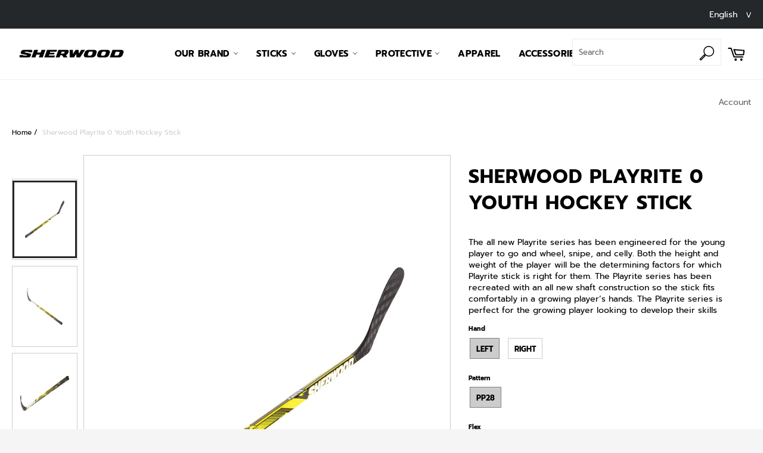

--- FILE ---
content_type: text/html; charset=utf-8
request_url: https://sherwoodhockey.com/products/sherwood-playrite-0-youth-hockey-stick
body_size: 44516
content:
<!doctype html>
<html class="no-js" lang="en">
<head>

<!-- Userway -->
 <script>
      (function(d){
         var s = d.createElement("script");
         /* uncomment the following line to override default position*/
          s.setAttribute("data-position", 5);
         /* uncomment the following line to override default size (values: small, large)*/
         /* s.setAttribute("data-size", "large");*/
         /* uncomment the following line to override default language (e.g., fr, de, es, he, nl, etc.)*/
         /* s.setAttribute("data-language", "null");*/
         /* uncomment the following line to override color set via widget (e.g., #053f67)*/
          s.setAttribute("data-color", "#25282B");
         /* uncomment the following line to override type set via widget (1=person, 2=chair, 3=eye, 4=text)*/
         /* s.setAttribute("data-type", "1");*/
         /* s.setAttribute("data-statement_text:", "Our Accessibility Statement");*/
         /* s.setAttribute("data-statement_url", "http://www.example.com/accessibility";*/
         /* uncomment the following line to override support on mobile devices*/
         /* s.setAttribute("data-mobile", true);*/
         /* uncomment the following line to set custom trigger action for accessibility menu*/
         /* s.setAttribute("data-trigger", "triggerId")*/
         s.setAttribute("data-account", "NQFiolL7dc");
         s.setAttribute("src", "https://cdn.userway.org/widget.js");
         (d.body || d.head).appendChild(s);})(document)
 </script>
<noscript>
Please ensure Javascript is enabled for purposes of 
<a href="https://userway.org">website accessibility</a>
</noscript>
<!-- End Userway -->
  
  <meta charset="utf-8">
  <meta http-equiv="X-UA-Compatible" content="IE=edge,chrome=1">
  <meta name="viewport" content="width=device-width,initial-scale=1">
  <meta name="theme-color" content="#ffffff">
  <meta name="google-site-verification" content="zTkiPakjV_A1ShrXzIg8NocKRXTCBYaCISYC1wU7mgM" />
  <!-- Youtube -->
  <meta name="google-site-verification" content="80SYtiLJCkSx28b42HoKRPYWdM18aIOrKNnJbdkILz0" />

  <!-- Google Tag Manager -->
  <script>(function(w,d,s,l,i){w[l]=w[l]||[];w[l].push({'gtm.start':
  new Date().getTime(),event:'gtm.js'});var f=d.getElementsByTagName(s)[0],
  j=d.createElement(s),dl=l!='dataLayer'?'&l='+l:'';j.async=true;j.src=
  'https://www.googletagmanager.com/gtm.js?id='+i+dl;f.parentNode.insertBefore(j,f);
  })(window,document,'script','dataLayer','GTM-TQGJ8HG');</script>
  <!-- End Google Tag Manager -->

  
    <link rel="shortcut icon" href="//sherwoodhockey.com/cdn/shop/files/favicon-sherwood_32x32.png?v=1613751316" type="image/png">
  

  <link rel="canonical" href="https://sherwoodhockey.com/products/sherwood-playrite-0-youth-hockey-stick">
  <title>
  Sherwood Playrite 0 Youth Hockey Stick &ndash; SHERWOOD™
  </title>

  
    <meta name="description" content="The all new Playrite series has been engineered for the young player to go and wheel, snipe, and celly. Both the height and weight of the player will be the determining factors for which Playrite stick is right for them. The Playrite series has been recreated with an all new shaft construction so the stick fits comfort">
  

  <!-- /snippets/social-meta-tags.liquid -->




<meta property="og:site_name" content="SHERWOOD™">
<meta property="og:url" content="https://sherwoodhockey.com/products/sherwood-playrite-0-youth-hockey-stick">
<meta property="og:title" content="Sherwood Playrite 0 Youth Hockey Stick">
<meta property="og:type" content="product">
<meta property="og:description" content="The all new Playrite series has been engineered for the young player to go and wheel, snipe, and celly. Both the height and weight of the player will be the determining factors for which Playrite stick is right for them. The Playrite series has been recreated with an all new shaft construction so the stick fits comfort">

  <meta property="og:price:amount" content="1,000.00">
  <meta property="og:price:currency" content="CAD">

<meta property="og:image" content="http://sherwoodhockey.com/cdn/shop/products/Sherwood_10162227_a_1200x1200.jpg?v=1662139457"><meta property="og:image" content="http://sherwoodhockey.com/cdn/shop/products/Sherwood_10162227_b_1200x1200.jpg?v=1662139457"><meta property="og:image" content="http://sherwoodhockey.com/cdn/shop/products/Sherwood_10162227_c_1200x1200.jpg?v=1662139457">
<meta property="og:image:secure_url" content="https://sherwoodhockey.com/cdn/shop/products/Sherwood_10162227_a_1200x1200.jpg?v=1662139457"><meta property="og:image:secure_url" content="https://sherwoodhockey.com/cdn/shop/products/Sherwood_10162227_b_1200x1200.jpg?v=1662139457"><meta property="og:image:secure_url" content="https://sherwoodhockey.com/cdn/shop/products/Sherwood_10162227_c_1200x1200.jpg?v=1662139457">


  <meta name="twitter:site" content="@sherwoodhockey">

<meta name="twitter:card" content="summary_large_image">
<meta name="twitter:title" content="Sherwood Playrite 0 Youth Hockey Stick">
<meta name="twitter:description" content="The all new Playrite series has been engineered for the young player to go and wheel, snipe, and celly. Both the height and weight of the player will be the determining factors for which Playrite stick is right for them. The Playrite series has been recreated with an all new shaft construction so the stick fits comfort">


  <script src="https://ajax.googleapis.com/ajax/libs/jquery/3.3.1/jquery.min.js"></script>
  <script>
    var use_locale = "en";
    document.documentElement.className = document.documentElement.className.replace('no-js', 'js');
  </script>

  <link href="//sherwoodhockey.com/cdn/shop/t/23/assets/theme.scss.css?v=22945521850613056591767887338" rel="stylesheet" type="text/css" media="all" />
  <link href="//sherwoodhockey.com/cdn/shop/t/23/assets/custom.scss.css?v=120800011626166722601767887337" rel="stylesheet" type="text/css" media="all" />
  <script src="//sherwoodhockey.com/cdn/shop/t/23/assets/jquery.instagram.js?v=27183464388039263161738176185" type="text/javascript"></script>
  <link href="https://fonts.googleapis.com/css?family=Alegreya+Sans:900,900i&display=swap" rel="stylesheet">
  

  <script>
    window.theme = window.theme || {};

    theme.strings = {
      stockAvailable: "1 available",
      addToCart: "Shop Now",
      soldOut: "Sold Out",
      unavailable: "Unavailable",
      noStockAvailable: "The item could not be added to your cart because there are not enough in stock.",
      willNotShipUntil: "Will not ship until [date]",
      willBeInStockAfter: "Will be in stock after [date]",
      totalCartDiscount: "You're saving [savings]",
      addressError: "Error looking up that address",
      addressNoResults: "No results for that address",
      addressQueryLimit: "You have exceeded the Google API usage limit. Consider upgrading to a \u003ca href=\"https:\/\/developers.google.com\/maps\/premium\/usage-limits\"\u003ePremium Plan\u003c\/a\u003e.",
      authError: "There was a problem authenticating your Google Maps API Key.",
      slideNumber: "Slide [slide_number], current"
    };
  </script>

  <script src="//sherwoodhockey.com/cdn/shop/t/23/assets/lazysizes.min.js?v=56045284683979784691738176186" async="async"></script>

  

  <script src="//sherwoodhockey.com/cdn/shop/t/23/assets/vendor.js?v=59352919779726365461738176206" defer="defer"></script>

  
    <script>
      window.theme = window.theme || {};
      theme.moneyFormat = "\u003cspan\u003e${{ amount }} CAD\u003c\/span\u003e";
    </script>
  

  <script src="//sherwoodhockey.com/cdn/shop/t/23/assets/theme.js?v=24957298682216606481738176201" defer="defer"></script>
  <script type="text/javascript" src="//sherwoodhockey.com/cdn/shop/t/23/assets/jquery.zoom.min.js?v=127655014540499679121738176186" defer=”defer”></script>

  <script>window.performance && window.performance.mark && window.performance.mark('shopify.content_for_header.start');</script><meta id="shopify-digital-wallet" name="shopify-digital-wallet" content="/26150043741/digital_wallets/dialog">
<link rel="alternate" hreflang="x-default" href="https://sherwoodhockey.com/products/sherwood-playrite-0-youth-hockey-stick">
<link rel="alternate" hreflang="en" href="https://sherwoodhockey.com/products/sherwood-playrite-0-youth-hockey-stick">
<link rel="alternate" hreflang="fr" href="https://sherwoodhockey.com/fr/products/sherwood-playrite-0-youth-hockey-stick">
<link rel="alternate" type="application/json+oembed" href="https://sherwoodhockey.com/products/sherwood-playrite-0-youth-hockey-stick.oembed">
<script async="async" src="/checkouts/internal/preloads.js?locale=en-CA"></script>
<script id="shopify-features" type="application/json">{"accessToken":"bf61604feb423ac778a1216178a76400","betas":["rich-media-storefront-analytics"],"domain":"sherwoodhockey.com","predictiveSearch":true,"shopId":26150043741,"locale":"en"}</script>
<script>var Shopify = Shopify || {};
Shopify.shop = "ctc-sher-wood.myshopify.com";
Shopify.locale = "en";
Shopify.currency = {"active":"CAD","rate":"1.0"};
Shopify.country = "CA";
Shopify.theme = {"name":"SherWood V4.13 - 4N Activation","id":148181647579,"schema_name":"Venture","schema_version":"9.1.0","theme_store_id":null,"role":"main"};
Shopify.theme.handle = "null";
Shopify.theme.style = {"id":null,"handle":null};
Shopify.cdnHost = "sherwoodhockey.com/cdn";
Shopify.routes = Shopify.routes || {};
Shopify.routes.root = "/";</script>
<script type="module">!function(o){(o.Shopify=o.Shopify||{}).modules=!0}(window);</script>
<script>!function(o){function n(){var o=[];function n(){o.push(Array.prototype.slice.apply(arguments))}return n.q=o,n}var t=o.Shopify=o.Shopify||{};t.loadFeatures=n(),t.autoloadFeatures=n()}(window);</script>
<script id="shop-js-analytics" type="application/json">{"pageType":"product"}</script>
<script defer="defer" async type="module" src="//sherwoodhockey.com/cdn/shopifycloud/shop-js/modules/v2/client.init-shop-cart-sync_IZsNAliE.en.esm.js"></script>
<script defer="defer" async type="module" src="//sherwoodhockey.com/cdn/shopifycloud/shop-js/modules/v2/chunk.common_0OUaOowp.esm.js"></script>
<script type="module">
  await import("//sherwoodhockey.com/cdn/shopifycloud/shop-js/modules/v2/client.init-shop-cart-sync_IZsNAliE.en.esm.js");
await import("//sherwoodhockey.com/cdn/shopifycloud/shop-js/modules/v2/chunk.common_0OUaOowp.esm.js");

  window.Shopify.SignInWithShop?.initShopCartSync?.({"fedCMEnabled":true,"windoidEnabled":true});

</script>
<script>(function() {
  var isLoaded = false;
  function asyncLoad() {
    if (isLoaded) return;
    isLoaded = true;
    var urls = ["https:\/\/spinstudioapp.com\/new\/public\/assets\/js\/spinstudiofront2.js?shop=ctc-sher-wood.myshopify.com","https:\/\/formbuilder.hulkapps.com\/skeletopapp.js?shop=ctc-sher-wood.myshopify.com","https:\/\/intg.snapchat.com\/shopify\/shopify-scevent-init.js?id=84121efe-913e-4ec1-bec6-9a19e71b9bf6\u0026shop=ctc-sher-wood.myshopify.com","https:\/\/apps3.omegatheme.com\/twitter-multi-pixels\/client\/twitter-pixel.js?v=676f1631bc8ed\u0026shop=ctc-sher-wood.myshopify.com"];
    for (var i = 0; i < urls.length; i++) {
      var s = document.createElement('script');
      s.type = 'text/javascript';
      s.async = true;
      s.src = urls[i];
      var x = document.getElementsByTagName('script')[0];
      x.parentNode.insertBefore(s, x);
    }
  };
  if(window.attachEvent) {
    window.attachEvent('onload', asyncLoad);
  } else {
    window.addEventListener('load', asyncLoad, false);
  }
})();</script>
<script id="__st">var __st={"a":26150043741,"offset":-18000,"reqid":"290e02ae-346a-425f-b973-4e5ab904a20c-1768552114","pageurl":"sherwoodhockey.com\/products\/sherwood-playrite-0-youth-hockey-stick","u":"394b0a84cfbd","p":"product","rtyp":"product","rid":7814937477339};</script>
<script>window.ShopifyPaypalV4VisibilityTracking = true;</script>
<script id="captcha-bootstrap">!function(){'use strict';const t='contact',e='account',n='new_comment',o=[[t,t],['blogs',n],['comments',n],[t,'customer']],c=[[e,'customer_login'],[e,'guest_login'],[e,'recover_customer_password'],[e,'create_customer']],r=t=>t.map((([t,e])=>`form[action*='/${t}']:not([data-nocaptcha='true']) input[name='form_type'][value='${e}']`)).join(','),a=t=>()=>t?[...document.querySelectorAll(t)].map((t=>t.form)):[];function s(){const t=[...o],e=r(t);return a(e)}const i='password',u='form_key',d=['recaptcha-v3-token','g-recaptcha-response','h-captcha-response',i],f=()=>{try{return window.sessionStorage}catch{return}},m='__shopify_v',_=t=>t.elements[u];function p(t,e,n=!1){try{const o=window.sessionStorage,c=JSON.parse(o.getItem(e)),{data:r}=function(t){const{data:e,action:n}=t;return t[m]||n?{data:e,action:n}:{data:t,action:n}}(c);for(const[e,n]of Object.entries(r))t.elements[e]&&(t.elements[e].value=n);n&&o.removeItem(e)}catch(o){console.error('form repopulation failed',{error:o})}}const l='form_type',E='cptcha';function T(t){t.dataset[E]=!0}const w=window,h=w.document,L='Shopify',v='ce_forms',y='captcha';let A=!1;((t,e)=>{const n=(g='f06e6c50-85a8-45c8-87d0-21a2b65856fe',I='https://cdn.shopify.com/shopifycloud/storefront-forms-hcaptcha/ce_storefront_forms_captcha_hcaptcha.v1.5.2.iife.js',D={infoText:'Protected by hCaptcha',privacyText:'Privacy',termsText:'Terms'},(t,e,n)=>{const o=w[L][v],c=o.bindForm;if(c)return c(t,g,e,D).then(n);var r;o.q.push([[t,g,e,D],n]),r=I,A||(h.body.append(Object.assign(h.createElement('script'),{id:'captcha-provider',async:!0,src:r})),A=!0)});var g,I,D;w[L]=w[L]||{},w[L][v]=w[L][v]||{},w[L][v].q=[],w[L][y]=w[L][y]||{},w[L][y].protect=function(t,e){n(t,void 0,e),T(t)},Object.freeze(w[L][y]),function(t,e,n,w,h,L){const[v,y,A,g]=function(t,e,n){const i=e?o:[],u=t?c:[],d=[...i,...u],f=r(d),m=r(i),_=r(d.filter((([t,e])=>n.includes(e))));return[a(f),a(m),a(_),s()]}(w,h,L),I=t=>{const e=t.target;return e instanceof HTMLFormElement?e:e&&e.form},D=t=>v().includes(t);t.addEventListener('submit',(t=>{const e=I(t);if(!e)return;const n=D(e)&&!e.dataset.hcaptchaBound&&!e.dataset.recaptchaBound,o=_(e),c=g().includes(e)&&(!o||!o.value);(n||c)&&t.preventDefault(),c&&!n&&(function(t){try{if(!f())return;!function(t){const e=f();if(!e)return;const n=_(t);if(!n)return;const o=n.value;o&&e.removeItem(o)}(t);const e=Array.from(Array(32),(()=>Math.random().toString(36)[2])).join('');!function(t,e){_(t)||t.append(Object.assign(document.createElement('input'),{type:'hidden',name:u})),t.elements[u].value=e}(t,e),function(t,e){const n=f();if(!n)return;const o=[...t.querySelectorAll(`input[type='${i}']`)].map((({name:t})=>t)),c=[...d,...o],r={};for(const[a,s]of new FormData(t).entries())c.includes(a)||(r[a]=s);n.setItem(e,JSON.stringify({[m]:1,action:t.action,data:r}))}(t,e)}catch(e){console.error('failed to persist form',e)}}(e),e.submit())}));const S=(t,e)=>{t&&!t.dataset[E]&&(n(t,e.some((e=>e===t))),T(t))};for(const o of['focusin','change'])t.addEventListener(o,(t=>{const e=I(t);D(e)&&S(e,y())}));const B=e.get('form_key'),M=e.get(l),P=B&&M;t.addEventListener('DOMContentLoaded',(()=>{const t=y();if(P)for(const e of t)e.elements[l].value===M&&p(e,B);[...new Set([...A(),...v().filter((t=>'true'===t.dataset.shopifyCaptcha))])].forEach((e=>S(e,t)))}))}(h,new URLSearchParams(w.location.search),n,t,e,['guest_login'])})(!0,!0)}();</script>
<script integrity="sha256-4kQ18oKyAcykRKYeNunJcIwy7WH5gtpwJnB7kiuLZ1E=" data-source-attribution="shopify.loadfeatures" defer="defer" src="//sherwoodhockey.com/cdn/shopifycloud/storefront/assets/storefront/load_feature-a0a9edcb.js" crossorigin="anonymous"></script>
<script data-source-attribution="shopify.dynamic_checkout.dynamic.init">var Shopify=Shopify||{};Shopify.PaymentButton=Shopify.PaymentButton||{isStorefrontPortableWallets:!0,init:function(){window.Shopify.PaymentButton.init=function(){};var t=document.createElement("script");t.src="https://sherwoodhockey.com/cdn/shopifycloud/portable-wallets/latest/portable-wallets.en.js",t.type="module",document.head.appendChild(t)}};
</script>
<script data-source-attribution="shopify.dynamic_checkout.buyer_consent">
  function portableWalletsHideBuyerConsent(e){var t=document.getElementById("shopify-buyer-consent"),n=document.getElementById("shopify-subscription-policy-button");t&&n&&(t.classList.add("hidden"),t.setAttribute("aria-hidden","true"),n.removeEventListener("click",e))}function portableWalletsShowBuyerConsent(e){var t=document.getElementById("shopify-buyer-consent"),n=document.getElementById("shopify-subscription-policy-button");t&&n&&(t.classList.remove("hidden"),t.removeAttribute("aria-hidden"),n.addEventListener("click",e))}window.Shopify?.PaymentButton&&(window.Shopify.PaymentButton.hideBuyerConsent=portableWalletsHideBuyerConsent,window.Shopify.PaymentButton.showBuyerConsent=portableWalletsShowBuyerConsent);
</script>
<script data-source-attribution="shopify.dynamic_checkout.cart.bootstrap">document.addEventListener("DOMContentLoaded",(function(){function t(){return document.querySelector("shopify-accelerated-checkout-cart, shopify-accelerated-checkout")}if(t())Shopify.PaymentButton.init();else{new MutationObserver((function(e,n){t()&&(Shopify.PaymentButton.init(),n.disconnect())})).observe(document.body,{childList:!0,subtree:!0})}}));
</script>

<script>window.performance && window.performance.mark && window.performance.mark('shopify.content_for_header.end');</script>
<!--Gem_Page_Header_Script-->
    


<!--End_Gem_Page_Header_Script-->
<!-- Algolia head -->
  
  <script type="text/template" id="template_algolia_money_format"><span>${{ amount }} CAD</span>
</script>
  <script type="text/template" id="template_algolia_autocomplete"><div class="
  aa-columns-container

  [[# with.articles ]] aa-with-articles [[/ with.articles ]]
  [[^ with.articles ]] aa-without-articles [[/ with.articles ]]

  [[# with.collections ]] aa-with-collections [[/ with.collections ]]
  [[^ with.collections ]] aa-without-collections [[/ with.collections ]]

  [[# with.footer ]] aa-with-footer [[/ with.footer ]]
  [[^ with.footer ]] aa-without-footer [[/ with.footer ]]

  [[# with.poweredBy ]] aa-with-powered-by [[/ with.poweredBy ]]
  [[^ with.poweredBy ]] aa-without-powered-by [[/ with.poweredBy ]]

  [[# with.products ]] aa-with-products [[/ with.products ]]
  [[^ with.products ]] aa-without-products [[/ with.products ]]

  [[# with.pages ]] aa-with-pages [[/ with.pages ]]
  [[^ with.pages ]] aa-without-pages [[/ with.pages ]]
">
  <div class="aa-dataset-products aa-right-column"></div>
  <!-- remove collection display for now, may fix multi-language handling in the future -->
  <div class="aa-left-column"  style="display:none;">
    <div class="aa-collections">
      <div class="aa-collections-header">
        Collections
      </div>
      <div class="aa-dataset-collections"></div>
    </div>

    <div class="aa-articles">
      <div class="aa-articles-header">
        Blog posts
      </div>
      <div class="aa-dataset-articles"></div>
    </div>

    <div class="aa-pages">
      <div class="aa-pages-header">
        Pages
      </div>
      <div class="aa-dataset-pages"></div>
    </div>

    <div class="aa-powered-by">
      <a
        class="aa-powered-by-logo"
        href="https://www.algolia.com/?utm_source=shopify&utm_medium=link&utm_campaign=autocomplete-[[ storeName ]]"
      ></a>
    </div>
  </div>
</div>
</script>
  <script type="text/template" id="template_algolia_autocomplete.css">.algolia-autocomplete {
  box-sizing: border-box;

  background: white;
  border: 1px solid #CCC;
  border-top: 2px solid [[ colors.main ]];

  z-index: 10000 !important;

  color: black;

  text-align: left;
  width: 50% !important;
}

.aa-dropdown-menu .aa-highlight {
  color: black;
  font-weight: bold;
}

.aa-dropdown-menu .aa-cursor {
  cursor: pointer;
  background: #f8f8f8;
}

/* Resets */
.aa-dropdown-menu div,
.aa-dropdown-menu p,
.aa-dropdown-menu span,
.aa-dropdown-menu a {
  box-sizing: border-box;

  margin: 0;
  padding: 0;

  line-height: 1;
  font-size: initial;
}

/* Links */
.aa-dropdown-menu a,
.aa-dropdown-menu a:hover,
.aa-dropdown-menu a:focus,
.aa-dropdown-menu a:active {
  font-weight: initial;
  font-style: initial;
  text-decoration: initial;

  color: [[ colors.main ]];
}

.aa-dropdown-menu a:hover,
.aa-dropdown-menu a:focus,
.aa-dropdown-menu a:active {
  text-decoration: underline;
}

/* Column layout */
.aa-dropdown-menu .aa-left-column,
.aa-dropdown-menu .aa-right-column {
  position: relative;

  padding: 24px 24px 0 24px;
}

.aa-dropdown-menu-size-xs .aa-left-column,
.aa-dropdown-menu-size-xs .aa-right-column,
.aa-dropdown-menu-size-sm .aa-left-column,
.aa-dropdown-menu-size-sm .aa-right-column {
  padding: 24px 12px 0 12px;
}

.aa-dropdown-menu .aa-with-powered-by .aa-left-column {
  padding-bottom: 48px;
}

.aa-dropdown-menu-size-xs .aa-left-column,
.aa-dropdown-menu-size-sm .aa-left-column {
  padding-top: 0;
  padding-bottom: 32px;
}

.aa-dropdown-menu-size-xs .aa-without-powered-by .aa-left-column,
.aa-dropdown-menu-size-sm .aa-without-powered-by .aa-left-column {
  padding-bottom: 0;
}

.aa-dropdown-menu-size-lg .aa-columns-container {
  direction: rtl;

  width: 100%;

  display: table;
  table-layout: fixed;
}

.aa-dropdown-menu-size-lg .aa-left-column,
.aa-dropdown-menu-size-lg .aa-right-column {
  display: table-cell;
  direction: ltr;
  vertical-align: top;
}

.aa-dropdown-menu-size-lg .aa-left-column {
  width: 30%;
}

.aa-dropdown-menu-size-lg .aa-without-articles.aa-without-collections .aa-left-column {
  display: none;
}

.aa-dropdown-menu-size-lg .aa-without-products .aa-left-column {
  width: 100%;
}

.aa-dropdown-menu-size-lg .aa-right-column {
  width: 70%;
  border-left: 1px solid #ebebeb;

  padding-bottom: 64px;
}

.aa-dropdown-menu-size-lg .aa-without-footer .aa-right-column {
  padding-bottom: 0;
}

.aa-dropdown-menu-size-lg .aa-without-articles.aa-without-collections .aa-right-column {
  width: 100%;
  border-left: none;
}

.aa-dropdown-menu-size-lg .aa-without-products .aa-right-column {
  display: none;
}

/* Products group */
.aa-dropdown-menu .aa-dataset-products .aa-suggestions:after {
  content: '';
  display: block;
  clear: both;
}

.aa-dropdown-menu .aa-without-products .aa-dataset-products {
  display: none;
}

.aa-dropdown-menu .aa-products-empty {
  margin-bottom: 16px;
}

.aa-dropdown-menu .aa-products-empty .aa-no-result {
  color: [[ colors.secondary ]];
}

.aa-dropdown-menu .aa-products-empty .aa-see-all {
  margin-top: 8px;
}

/* Product */
.aa-dropdown-menu .aa-dataset-products .aa-suggestion {
  float: left;

  width: 50%;

  margin-bottom: 16px;
  margin-top: -4px; /* -$v_padding */
}

.aa-dropdown-menu-size-xs .aa-dataset-products .aa-suggestion,
.aa-dropdown-menu-size-sm .aa-dataset-products .aa-suggestion {
  width: 100%;
}

.aa-dropdown-menu .aa-product {
  position: relative;
  min-height: 56px; /* $img_size + 2 * $v_padding */

  padding: 4px 16px; /* $v_padding, $h_padding */
}

.aa-dropdown-menu .aa-product-picture {
  position: absolute;

  width: 48px; /* $img_size */
  height: 48px; /* $img_size */

  top: 4px; /* $v_padding */
  left: 16px; /* $h_padding */

  background-position: center center;
  background-size: contain;
  background-repeat: no-repeat;
}

.aa-dropdown-menu .aa-product-text {
  margin-left: 64px; /* $img_size + $h_padding */
}

.aa-dropdown-menu-size-xs .aa-product {
  padding: 4px;
}

.aa-dropdown-menu-size-xs .aa-product-picture {
  display: none;
}

.aa-dropdown-menu-size-xs .aa-product-text {
  margin: 0;
}

.aa-dropdown-menu .aa-product-info {
  font-size: 0.85em;
  color: [[ colors.secondary ]];
}

.aa-dropdown-menu .aa-product-info .aa-highlight {
  font-size: 1em;
}

.aa-dropdown-menu .aa-product-price {
  color: [[ colors.main ]];
}

.aa-dropdown-menu .aa-product-title,
.aa-dropdown-menu .aa-product-info {
  width: 100%;

  margin-top: -0.4em;

  white-space: nowrap;
  overflow: hidden;
  text-overflow: ellipsis;

  line-height: 1.5;
}

/* Collections, Articles & Pages */
.aa-dropdown-menu .aa-without-collections .aa-collections {
  display: none;
}

.aa-dropdown-menu .aa-without-articles .aa-articles {
  display: none;
}

.aa-dropdown-menu .aa-without-pages .aa-pages {
  display: none;
}

.aa-dropdown-menu .aa-collections,
.aa-dropdown-menu .aa-articles,
.aa-dropdown-menu .aa-pages {
  margin-bottom: 24px;
}

.aa-dropdown-menu .aa-collections-empty .aa-no-result,
.aa-dropdown-menu .aa-articles-empty .aa-no-result,
.aa-dropdown-menu .aa-pages-empty .aa-no-result {
  opacity: 0.7;
}

.aa-dropdown-menu .aa-collections-header,
.aa-dropdown-menu .aa-articles-header,
.aa-dropdown-menu .aa-pages-header {
  margin-bottom: 8px;

  text-transform: uppercase;
  font-weight: bold;
  font-size: 0.8em;

  color: [[ colors.secondary ]];
}

.aa-dropdown-menu .aa-collection,
.aa-dropdown-menu .aa-article,
.aa-dropdown-menu .aa-page {
  padding: 4px;
}

/* Footer */

.aa-dropdown-menu .aa-footer {
  display: block;

  width: 100%;

  position: absolute;
  left: 0;
  bottom: 0;

  padding: 16px 48px;

  background-color: #f8f8f8;
}

.aa-dropdown-menu-size-xs .aa-footer,
.aa-dropdown-menu-size-sm .aa-footer,
.aa-dropdown-menu-size-md .aa-footer {
  display: none;
}

/* Powered By */

.aa-dropdown-menu .aa-without-powered-by .aa-powered-by {
  display: none;
}

.aa-dropdown-menu .aa-powered-by {
  width: 100%;

  position: absolute;
  left: 0;
  bottom: 16px;

  text-align: center;
  font-size: 0.8em;
  color: [[ colors.secondary ]];
}

.aa-dropdown-menu .aa-powered-by-logo {
  display: inline-block;

  width: 142px;
  height: 24px;

  margin-bottom: -6px;

  background-position: center center;
  background-size: contain;
  background-repeat: no-repeat;
  background-image: url([data-uri]);
}
</script>
  <script type="text/template" id="template_algolia_autocomplete_pages_empty"><div class="aa-pages-empty">
  <div class="aa-no-result">
    [[ translations.noPageFound ]]
  </div>
</div>
</script>
  <script type="text/template" id="template_algolia_autocomplete_page"><div class="aa-page">
  <div class="aa-picture" style="background-image: url('[[# helpers.iconImage ]][[/ helpers.iconImage ]]')"></div>
  <div class="aa-text">
    <span class="aa-title">[[& _highlightResult.title.value ]]</span>
  </div>
</div>
</script>
  <script type="text/template" id="template_algolia_autocomplete_collection"><div class="aa-collection">
  <div class="aa-picture" style="background-image: url('[[# helpers.iconImage ]][[/ helpers.iconImage ]]')"></div>
  <div class="aa-text">
    <span class="aa-title">[[& _highlightResult.title.value ]]</span>
  </div>
</div>
</script>
  <script type="text/template" id="template_algolia_autocomplete_collections_empty"><div class="aa-collections-empty">
  <div class="aa-no-result">
    [[ translations.noCollectionFound ]]
  </div>
</div>
</script>
  <script type="text/template" id="template_algolia_autocomplete_article"><div class="aa-article">
  <div class="aa-text">
    <span class="aa-title">[[& _highlightResult.title.value ]]</span>
  </div>
</div>
</script>
  <script type="text/template" id="template_algolia_autocomplete_articles_empty"><div class="aa-articles-empty">
  <div class="aa-no-result">
    No article found
  </div>
</div>
</script>
  <script type="text/template" id="template_algolia_autocomplete_product"><div data-algolia-position="[[ params.productPosition ]]" data-algolia-queryid="[[ queryID ]]" data-algolia-objectid="[[ objectID ]]" class="aa-product">
  <div class="aa-product-picture" style="background-image: url('[[# helpers.smallImage ]][[/ helpers.smallImage ]]')"></div>
  <div class="aa-product-text">
    <p class="aa-product-title">
      [[# helpers.fullHTMLTitle ]][[/ helpers.fullHTMLTitle ]]
    </p>
    <p class="aa-product-info">
      [[# product_type ]]
        [[& _highlightResult.product_type.value ]]
      [[/ product_type ]]
    <!--
      [[# vendor ]]
        [[# helpers.by ]] [[& _highlightResult.vendor.value ]] [[/ helpers.by ]]
      [[/ vendor ]]
	-->
    </p>
    <!--
    <p class="aa-product-price">
      [[# helpers.autocompletePrice ]][[/ helpers.autocompletePrice ]]
    </p>
	-->
  </div>
</div>
</script>
  <script type="text/template" id="template_algolia_autocomplete_products_empty"><div class="aa-products-empty">
  <p class="aa-no-result">
    [[# helpers.no_result_for ]] "[[ query ]]" [[/ helpers.no_result_for]]
  </p>

  <p class="aa-see-all">
    <a href="/search?q=">
      [[ translations.allProducts ]]
    </a>
  </p>
</div>
</script>
  <script type="text/template" id="template_algolia_autocomplete_footer"><div class="aa-footer">
  [[ translations.allProducts ]]
  <a class="aa-footer-link" href="/search?q=[[ query ]]">
    [[ translations.matching ]]
    <span class="aa-query">
      "[[ query ]]"
    </span>
  </a>
  (<span class="aa-nbhits">[[# helpers.formatNumber ]][[ nbHits ]][[/ helpers.formatNumber ]]</span>)
</div>
</script>
  <script type="text/template" id="template_algolia_instant_search"><div class="ais-page">
  <div class="ais-facets-button">
    Show filters
  </div>
  <div class="ais-facets">
      <div class="ais-current-refined-values-container"></div>
    [[# facets ]]
      <div class="ais-facet-[[ type ]] ais-facet-[[ escapedName ]]"></div>
    [[/ facets ]]
  </div>
  <div class="ais-block">
    <div class="ais-input">
      <div class="ais-input--label">
        [[ translations.search ]]
      </div>
      <div class="ais-search-box-container"></div>
      <div class="ais-input-button">
        <div class="ais-clear-input-icon"></div>
        <a title="Search by Algolia - Click to know more" href="https://www.algolia.com/?utm_source=shopify&utm_medium=link&utm_campaign=instantsearch-[[ storeName ]]">
          <div class="ais-algolia-icon"></div>
        </a>
      </div>
    </div>
    <div class="ais-search-header">
      <div class="ais-stats-container"></div>
      <div class="ais-change-display">
        <span class="ais-change-display-block ais-change-display-selected"><i class="fa fa-th-large"></i></span>
        <span class="ais-change-display-list"><i class="fa fa-th-list"></i></span>
      </div>
      <div class="ais-sort">
        [[# multipleSortOrders ]]
        [[ translations.sortBy ]] <span class="ais-sort-orders-container"></span>
        [[/ multipleSortOrders ]]

        [[^ multipleSortOrders ]]
        [[ translations.sortBy ]] [[ translations.relevance ]]
        [[/ multipleSortOrders ]]
      </div>
    </div>
    <div class="ais-hits-container ais-results-as-block"></div>
  </div>
  <div class="ais-pagination-container"></div>
</div>
</script>
  <script type="text/template" id="template_algolia_instant_search.css">.ais-page .aa-highlight {
  color: black;
  font-weight: bold;
}

/* Resets */
.ais-page div,
.ais-page p,
.ais-page span,
.ais-page a,
.ais-page ul,
.ais-page li,
.ais-page input {
  box-sizing: border-box;

  margin: 0;
  padding: 0;

  line-height: 1;
  font-size: initial;
}

.ais-page input {
  padding-left: 24px !important;
}

/* Links */
.ais-page .ais-link,
.ais-page a,
.ais-page a:hover,
.ais-page a:focus,
.ais-page a:active {
  font-weight: initial;
  font-style: initial;
  text-decoration: initial;

  color: [[ colors.main ]];

  cursor: pointer;
}

.ais-page a:hover,
.ais-page a:focus,
.ais-page a:active,
.ais-page .ais-link:hover {
  text-decoration: underline;
}

/* Columns */
.ais-page .ais-facets {
  width: 25%;
  float: left;
  padding-right: 8px;
}

.ais-page .ais-block {
  width: 75%;
  float: right;
  padding-left: 8px;
}

.ais-results-size-xs .ais-page .ais-facets,
.ais-results-size-xs .ais-page .ais-block,
.ais-results-size-sm .ais-page .ais-facets,
.ais-results-size-sm .ais-page .ais-block {
  width: 100%;
  padding-left: 0px;
}

.ais-page .ais-pagination {
  clear: both;
}

/* Refine button */
.ais-page .ais-facets-button {
  display: none;

  margin: 16px 0;
  padding: 8px;

  border: 1px solid #e0e0e0;
  text-align: center;

  cursor: pointer;
}

.ais-results-size-xs .ais-page .ais-facets-button,
.ais-results-size-sm .ais-page .ais-facets-button {
  display: block;
}

.ais-results-size-xs .ais-page .ais-facets,
.ais-results-size-sm .ais-page .ais-facets {
  display: none;
}

.ais-results-size-xs .ais-page .ais-facets__shown,
.ais-results-size-sm .ais-page .ais-facets__shown {
  display: block;
}

/* Facets */
.ais-page .ais-facet {
  border: 1px solid #e0e0e0;

  margin-bottom: 16px;

  color: #636363;
}

.ais-page .ais-facet a,
.ais-page .ais-facet a:hover,
.ais-page .ais-facet a:focus,
.ais-page .ais-facet a:active {
  color: #666;
}

.ais-page .ais-facet--header {
  padding: 6px 8px;

  background: #f4f4f4;

  font-size: 0.95em;
  color: #757575;
  text-transform: uppercase;
}

.ais-page .ais-facet--body {
  padding: 8px;
}

.ais-page .ais-facet--item {
  position: relative;
  width: 100%;

  padding: 6px 50px 6px 0;

  cursor: pointer;
}

.ais-page .ais-facet--label {
  display: inline-block;
  margin-top: -0.15em;
  margin-bottom: -0.15em;

  width: 100%;

  white-space: nowrap;
  overflow: hidden;
  text-overflow: ellipsis;

  cursor: pointer;

  line-height: 1.3;
}

.ais-page .ais-facet--count {
  [[# distinct ]]
    display: none;
  [[/ distinct ]]

  position: absolute;

  top: 6px;
  right: 0px;

  color: [[ colors.secondary ]];
}

.ais-page .ais-facet--active {
  font-weight: bold;
}

.ais-page .ais-facet--active, .ais-page .ais-facet--item:hover {
  margin-left: -8px;
  padding-left: 4px;
  padding-right: 42px;

  border-left: 4px solid [[ colors.main ]];
}

.ais-page .ais-facet--active .ais-facet--count, .ais-page .ais-facet--item:hover .ais-facet--count {
  right: -8px;
}

.ais-page .ais-current-refined-values {
  position: relative;
}

.ais-page .ais-current-refined-values--header {
  padding-right: 72px;
}

.ais-page .ais-current-refined-values--clear-all {
  position: absolute;

  top: 5px;
  right: 8px;
}

.ais-page .ais-current-refined-values--link {
  display: table;

  width: 100%;
  margin: 4px 0;

  border: 1px solid #e0e0e0;

  cursor: pointer;
}

.ais-page .ais-current-refined-values--link:before {
  content: '\2a2f';
  display: table-cell;
  vertical-align: middle;

  width: 0;
  padding: 4px 6px;

  background: #e0e0e0;
}

.ais-page .ais-current-refined-values--link div {
  display: inline;
}

.ais-page .ais-current-refined-values--link > div {
  display: table-cell;
  vertical-align: middle;

  margin-top: -0.15em;
  margin-bottom: -0.15em;
  padding: 4px 6px;

  background: #f4f4f4;

  width: 100%;
  max-width: 1px;

  white-space: nowrap;
  overflow: hidden;
  text-overflow: ellipsis;

  line-height: 1.3;
}

.ais-page .ais-current-refined-values--link:hover {
  text-decoration: none;
}

.ais-page .ais-current-refined-values--link:hover > div {
  text-decoration: line-through;
}

.ais-page .ais-current-refined-values--label {
  font-weight: bold;
}

.ais-page .ais-current-refined-values--count {
  display: none;
}

.ais-page .ais-range-slider--target {
  margin: 16px 16px 24px 16px;
  cursor: pointer;
}

.ais-page .ais-range-slider--tooltip {
  display: none;

  background: transparent;

  font-size: 0.8em;
}

.ais-page .ais-range-slider--connect {
  background: [[ colors.main ]];
}

.ais-page .ais-range-slider--handle {
  border-color: #ccc;
}

.ais-page .ais-range-slider--active .ais-range-slider--tooltip {
  display: block;
}

.ais-page .ais-range-slider--value {
  margin-left: -20px;
  padding-top: 15px;

  font-size: 0.8em;
}

/* Search box */

.ais-page .ais-input {
  display: table;
  width: 100%;

  border: 2px solid [[ colors.main ]];
}

.ais-page .ais-input--label {
  display: table-cell;
  vertical-align: middle;

  width: 0;

  padding: 8px;
  padding-right: 24px;

  white-space: nowrap;
  color: white;
  background: [[ colors.main ]];
}

.ais-results-size-xs .ais-page .ais-input--label {
  display: none;
}

.ais-page .ais-search-box-container {
  display: table-cell;
  width: 100%;
  vertical-align: middle;
}

.ais-page .ais-search-box--input {
  width: 100%;
  padding: 8px 16px 8px 4px;

  border: none;
}

.ais-page .ais-search-box--input::-ms-clear {
  display: none;
  width: 0;
  height: 0;
}

.ais-page .ais-search-box--input,
.ais-page .ais-search-box--input:focus {
  outline: 0;
  box-shadow: none;

  height: 32px;
  padding: 0 8px;
}

.ais-page .ais-input-button {
  display: table-cell;
  vertical-align: middle;

  width: 0;
  padding: 4px 8px;
}

.ais-page .ais-clear-input-icon,
.ais-page .ais-algolia-icon {
  background-size: contain;
  background-position: center center;
  background-repeat: no-repeat;

  cursor: pointer;
}

.ais-page .ais-clear-input-icon {
  display: none;

  width: 16px;
  height: 16px;

  background-image: url('[data-uri]');
}

.ais-page .ais-algolia-icon {
  width: 24px;
  height: 24px;

  background-image: url([data-uri]);
}

/* Search header */
.ais-page .ais-search-header {
  margin: 16px 0 8px 0;
  padding: 0.6em 0.9em 0.4em 0.9em;

  background: #f4f4f4;
  color: [[ colors.secondary ]];
}

.ais-page .ais-search-header:after {
  content: '';
  clear: both;
  display: block;
}

.ais-page .ais-search-header {
  font-size: 0.85em;
}

.ais-page .ais-search-header * {
  font-size: inherit;
  line-height: 1.6;
}

/* Stats */
.ais-page .ais-stats {
  float: left;
}

.ais-page .ais-stats--nb-results {
  font-weight: bold;
}

.ais-results-size-xs .ais-page .ais-stats {
  float: none;
}

/* Display mode */
.ais-page .ais-change-display {
  float: right;

  margin-left: 10px;

  cursor: pointer;
}

.ais-page .ais-change-display-block:hover,
.ais-page .ais-change-display-list:hover,
.ais-page .ais-change-display-selected {
  color: [[ colors.main ]];
}

/* Sort orders */
.ais-page .ais-sort {
  float: right;
}

.ais-results-size-xs .ais-page .ais-sort {
  float: none;
}

.ais-page .ais-sort-by-selector {
  display: inline-block;
  width: auto;
  min-width: 100px;
  height: 1.6em;
  min-height: 0;

  padding: 0px 30px 0px 5px;
  margin: 0;
  margin-top: -0.1em;

  cursor: pointer;
}

/* Hits */
.ais-page .ais-hits:after {
  content: '';
  clear: both;
  display: block;
}

.ais-page .ais-hit-empty {
  margin-top: 60px;
  text-align: center;
}

.ais-page .ais-highlight {
  position: relative;
  z-index: 1;

  font-weight: bold;
}

.ais-page .ais-highlight:before {
  content: '';
  position: absolute;

  z-index: -1;

  width: 100%;
  height: 100%;

  background: [[ colors.main ]];
  opacity: 0.1;
}

.ais-page .ais-hit {
  position: relative;
  float: left;
  margin: 8px 0 16px 0;
  border: 1px solid #e0e0e0;
  cursor: pointer;
}

.ais-page .ais-hit:hover {
  border-color: [[ colors.main ]];
}

.ais-page .ais-hit--details > * {
  width: 100%;

  margin-top: -0.15em;
  margin-bottom: -0.15em;

  white-space: nowrap;
  overflow: hidden;
  text-overflow: ellipsis;

  line-height: 1.3;
}

.ais-page .ais-hit--title {
  color: [[ colors.main ]];
}

.ais-page .ais-hit--subtitle {
  font-size: 0.9em;
  color: [[ colors.secondary ]];
}

.ais-page .ais-hit--subtitle * {
  font-size: inherit;
}

.ais-page .ais-hit--price {
  color: [[ colors.main ]];
}

.ais-page .ais-hit--price-striked {
  text-decoration: line-through;
  color: [[ colors.secondary ]];
}

.ais-page .ais-hit--price-striked span {
  color: [[ colors.main ]];
}

.ais-page .ais-hit--price-discount {
  color: [[ colors.secondary ]];
}

.ais-page .ais-hit--cart-button {
  display: inline-block;

  width: auto;
  padding: 8px 16px;
  margin-top: 8px;

  color: [[ colors.secondary ]];
  background: #e0e0e0;

  font-size: 0.9em;
  text-transform: uppercase;
}

.ais-page .ais-hit--cart-button:not(.ais-hit--cart-button__disabled):hover {
  background-color: [[ colors.main ]];
  color: white;
  text-decoration: none;
}

.ais-page .ais-hit--cart-button__disabled {
  background: #ccc;
}

.ais-page .ais-results-as-list .ais-hit {
  padding: 30px 25px; /* $v_padding $h_padding */
  width: 100%;
  min-height: 170px; /* $img_size + 2 * $v_padding */
}

.ais-page .ais-results-as-list .ais-hit--picture {
  position: absolute;
  top: 30px; /* $v_padding */
  left: 25px; /* $h_padding */
  width: 110px; /* $img_size */
  height: 110px; /* $img_size */
  background-position: center center;
  background-size: contain;
  background-repeat: no-repeat;
}

.ais-page .ais-results-as-list .ais-hit--details {
  margin-left: 160px; /* $img_size + 2 * $h_padding */
}

.ais-page .ais-results-as-block .ais-hit {
  padding: 30px 25px; /* $v_padding $h_padding */

  text-align: center;
}

.ais-results-size-xs .ais-page .ais-results-as-block .ais-hit {
  width: 98%;
  margin-left: 2%;
}

.ais-results-size-sm .ais-page .ais-results-as-block .ais-hit,
.ais-results-size-md .ais-page .ais-results-as-block .ais-hit {
  width: 47.5%;
  margin-left: 5%;
}

.ais-results-size-sm .ais-page .ais-results-as-block > div > div:nth-of-type(2n + 1) .ais-hit,
.ais-results-size-md .ais-page .ais-results-as-block > div > div:nth-of-type(2n + 1) .ais-hit {
  margin-left: 0;
}

.ais-results-size-lg .ais-page .ais-results-as-block .ais-hit {
  width: 30%;
  margin-left: 5%;
}

.ais-results-size-lg .ais-page .ais-results-as-block > div > div:nth-of-type(3n + 1) .ais-hit {
  margin-left: 0;
}

.ais-page .ais-results-as-block .ais-hit--picture {
  position: absolute;
  top: 30px; /* $v_padding */
  left: 50%;
  margin-left: -55px; /* -$img_size / 2 */

  width: 110px; /* $img_size */
  height: 110px; /* $img_size */

  background-position: center center;
  background-size: contain;
  background-repeat: no-repeat;
}

.ais-page .ais-results-as-block .ais-hit--details {
  margin-top: 140px; /* $img_size + $v_padding */
}

/* Pagination */
.ais-page .ais-pagination {
  text-align: center;
}

.ais-page .ais-pagination--item {
  display: inline-block;

  width: 32px;
  height: 32px;

  margin: 0px 5px;

  border: 1px solid #e0e0e0;
  border-radius: 2px;

  text-align: center;
}

.ais-page .ais-pagination--active {
  border-color: [[ colors.main ]];
}

.ais-page .ais-pagination--link {
  display: inline-block;

  width: 100%;
  height: 100%;

  padding: 5px 0;

  font-size: 0.9em;
  color: [[ colors.main ]];
}
</script>
  <script type="text/template" id="template_algolia_instant_search_stats">[[# hasNoResults ]]
  [[ translations.noResultFound ]]
[[/ hasNoResults ]]

[[# hasOneResult ]]
  <span class="ais-stats--nb-results">
    [[ translations.oneResultFound ]]
  </span>
[[/ hasOneResult ]]

[[# hasManyResults ]]
  [[# helpers.outOf ]] [[ start ]]-[[ end ]] [[/ helpers.outOf ]]
  <span class="ais-stats--nb-results">
    [[# helpers.formatNumber ]][[ nbHits ]][[/ helpers.formatNumber ]]
    [[ translations.resultsFound ]]
  </span>
[[/ hasManyResults ]]

[[# helpers.in ]] [[ processingTimeS ]][[/ helpers.in ]]
</script>
  <script type="text/template" id="template_algolia_instant_search_facet_item"><label class="[[ cssClasses.label ]]">
  [[# type.disjunctive ]]
    <input type="checkbox" class="[[ cssClasses.checkbox ]]" [[# isRefined ]]checked[[/ isRefined ]]/>
  [[/ type.disjunctive ]]
  [[& name ]]
  <span class="[[ cssClasses.count ]]">
    [[# helpers.formatNumber ]]
      [[ count ]]
    [[/ helpers.formatNumber ]]
  </span>
</label>
</script>
  <script type="text/template" id="template_algolia_instant_search_current_refined_values_item">[[# label ]]
  <div class="ais-current-refined-values--label">[[ label ]]</div>[[^ operator ]]:[[/ operator]]
[[/ label ]]

[[# operator ]]
  [[& displayOperator ]]
  [[# helpers.formatNumber ]][[ name ]][[/ helpers.formatNumber ]]
[[/ operator ]]
[[^ operator ]]
  [[# exclude ]]-[[/ exclude ]][[ name ]]
[[/ operator ]]
</script>
  <script type="text/template" id="template_algolia_instant_search_product"><div data-algolia-position="[[ productPosition ]]" data-algolia-queryid="[[ queryID ]]" data-algolia-objectid="[[ objectID ]]" class="ais-hit ais-product" data-handle="[[ handle ]]" data-variant-id="[[ objectID ]]" data-distinct="[[ _distinct ]]">
  <div class="ais-hit--picture" style="background-image: url('[[# helpers.mediumImage ]][[/ helpers.mediumImage ]]')"></div>

  <div class="ais-hit--details">
    <p class="ais-hit--title">
      <a data-algolia-position="[[ productPosition ]]" data-algolia-queryid="[[ queryID ]]" data-algolia-objectid="[[ objectID ]]" href="[[# helpers.instantsearchLink ]][[/ helpers.instantsearchLink ]]" onclick="void(0)" title="[[# helpers.fullTitle ]][[/ helpers.fullTitle ]]">
        [[# helpers.fullHTMLTitle ]][[/ helpers.fullHTMLTitle ]]
      </a>
    </p>
    <p class="ais-hit--subtitle" title="[[ product_type ]][[# vendor ]] by [[ vendor ]][[/ vendor ]]">
      [[& _highlightResult.product_type.value ]]
      [[# vendor ]] by [[& _highlightResult.vendor.value ]][[/ vendor ]]
    </p>
    <p class="ais-hit--price">[[# helpers.instantsearchPrice ]][[/ helpers.instantsearchPrice ]]</p>
    <!-- Extra info examples - Remove the display: none to show them -->
    <p class="ais-hit--info" style="display: none">
      [[# sku ]]
        <span class="algolia-sku">[[& _highlightResult.sku.value ]]</span>
      [[/ sku ]]
      [[# barcode ]]
        <span class="algolia-barcode">[[& _highlightResult.barcode.value ]]</span>
      [[/ barcode ]]
      [[# weight ]]
        <span class="algolia-weight">[[ weight ]]</span>
      [[/ weight ]]
      [[^ taxable ]]
        <span class="algolia-taxable">Tax free</span>
      [[/ taxable ]]
    </p>
    <!-- Tags example - Remove the display: none to show them -->
    <p class="ais-hit--tags" style="display: none">
      [[# _highlightResult.tags ]]
        <span class="ais-hit--tag">[[& value ]]</span>
      [[/ _highlightResult.tags ]]
    </p>
    [[^ _distinct ]]
      <form id="algolia-add-to-cart-[[ objectID ]]" style="display: none;" action="/cart/add" method="post" enctype="multipart/form-data">
        <input type="hidden" name="id" value="[[ objectID ]]" />
      </form>
      <p class="ais-hit--cart">
        [[# can_order ]]
          <span class="ais-hit--cart-button" data-form-id="algolia-add-to-cart-[[ objectID ]]">
            [[ translations.addToCart ]]
          </span>
        [[/ can_order ]]
        [[^ can_order ]]
          <span class="ais-hit--cart-button ais-hit--cart-button__disabled">
            [[ translations.outOfStock ]]
          </span>
        [[/ can_order ]]
      </p>
    [[/ _distinct ]]
  </div>
</div>
</script>
  <script type="text/template" id="template_algolia_instant_search_no_result"><div class="ais-hit-empty">
  <div class="ais-hit-empty--title">[[ translations.noResultFound ]]</div>
  <div class="ais-hit-empty--clears">
    [[# helpers.try_clear_or_change_input ]]
      <a class="ais-hit-empty--clear-filters ais-link"> </a>
      <a class="ais-hit-empty--clear-input ais-link"> </a>
    [[/ helpers.try_clear_or_change_input ]]
  </div>
</div>
</script>
  <link href="//sherwoodhockey.com/cdn/shop/t/23/assets/algolia_dependency_font-awesome-4-4-0.min.css?v=36583777724753847531738176247" rel="stylesheet" type="text/css" media="all" />
  <link href="//sherwoodhockey.com/cdn/shop/t/23/assets/algolia_dependency_instantsearch-1.min.css?v=166218819908294642881738176247" rel="stylesheet" type="text/css" media="all" />
  <script src="//polyfill-fastly.net/v2/polyfill.min.js" type="text/javascript"></script>
  <script src="//sherwoodhockey.com/cdn/shop/t/23/assets/algolia_dependency_lodash-3-7-0.min.js?v=142206583781764021691738176247" type="text/javascript"></script>
  <script src="//sherwoodhockey.com/cdn/shop/t/23/assets/algolia_dependency_jquery-2.min.js?v=98014222988859431451738176247" type="text/javascript"></script>
  <script src="//sherwoodhockey.com/cdn/shop/t/23/assets/algolia_dependency_hogan-3.min.js?v=28009280404630273671738176247" type="text/javascript"></script>
  <script src="//sherwoodhockey.com/cdn/shop/t/23/assets/algolia_dependency_autocomplete.jquery-0-24-2.min.js?v=158638160074408502211738176247" type="text/javascript"></script>
  <script src="//sherwoodhockey.com/cdn/shop/t/23/assets/algolia_dependency_algoliasearch-3.min.js?v=10767517563255651031738176247" type="text/javascript"></script>
  <script src="//sherwoodhockey.com/cdn/shop/t/23/assets/algolia_dependency_instantsearch-1.min.js?v=111880420339400920001738176247" type="text/javascript"></script>
  <script src="//sherwoodhockey.com/cdn/shop/t/23/assets/algolia_config.js?v=94832455335677948191738176247" type="text/javascript"></script>
  <script src="//sherwoodhockey.com/cdn/shop/t/23/assets/algolia_init.js?v=119399415427486106321738176247" type="text/javascript"></script>
  <script src="//sherwoodhockey.com/cdn/shop/t/23/assets/algolia_analytics.js?v=8862769048055002311738176247" type="text/javascript"></script>
  <script src="//sherwoodhockey.com/cdn/shop/t/23/assets/algolia_translations.js?v=34135659265156081431738176247" type="text/javascript"></script>
  <script src="//sherwoodhockey.com/cdn/shop/t/23/assets/algolia_helpers.js?v=31687727475882865061738176247" type="text/javascript"></script>
  <script src="//sherwoodhockey.com/cdn/shop/t/23/assets/algolia_autocomplete.js?v=131210480424685928041738176247" type="text/javascript"></script>
  <script src="//sherwoodhockey.com/cdn/shop/t/23/assets/algolia_facets.js?v=173726967517854163201738176247" type="text/javascript"></script>
  <script src="//sherwoodhockey.com/cdn/shop/t/23/assets/algolia_sort_orders.js?v=2675549924911842181738176247" type="text/javascript"></script>
  <script src="//sherwoodhockey.com/cdn/shop/t/23/assets/algolia_instant_search.js?v=147100293071035669121738176247" type="text/javascript"></script>
<!-- /Algolia head -->

  <script>
    //fixed issue for GEMPAGES page link. targets for current.
    $( document ).ready(function() {
      var l = document.links;
      for(var i=0; i<l.length; i++) {
        if (l[i].hostname == window.location.hostname && l[i].target == '_blank') {
            l[i].target = '';
        }
        else if (l[i].hostname != window.location.hostname && l[i].target != '_blank') {
            l[i].target = '_blank';
        }
      }
    });
    
    $(function() {
      $('.js-language-toggle').on('change', function(evt) {
        evt.preventDefault();
        var $toggle = $(this);
        var url = '/cart/update';
        var params = 'attributes[_language]=' + $toggle.val().toLowerCase();        
        var language_code = $toggle.val().toLowerCase();        
        $.post(url, params, function() {
          var redirect = $toggle.find('option:checked').data('redirect');
          $('#locale-select').val(language_code).trigger('change');
        });
      });
      
      
    });
    
    $.post('/cart/update', 'attributes[_language]=en', null);
    
           
  
    
           
  </script>  
  
<!--begin-bc-sf-filter-css-->
  <style data-id="bc-sf-filter-style" type="text/css">
      #bc-sf-filter-options-wrapper .bc-sf-filter-option-block .bc-sf-filter-block-title h3,
      #bc-sf-filter-tree-h .bc-sf-filter-option-block .bc-sf-filter-block-title a {}
      #bc-sf-filter-options-wrapper .bc-sf-filter-option-block .bc-sf-filter-block-content ul li a,
      #bc-sf-filter-tree-h .bc-sf-filter-option-block .bc-sf-filter-block-content ul li a {}
      #bc-sf-filter-tree-mobile button {}
    </style><link href="//sherwoodhockey.com/cdn/shop/t/23/assets/bc-sf-filter.scss.css?v=12177038085707135271738176247" rel="stylesheet" type="text/css" media="all" />
<!--start-bc-al-css--><!--end-bc-al-css-->

<!-- Start Widgets Slider CSS --><!-- End Widgets Slider CSS -->

<!--end-bc-sf-filter-css-->


<!-- BEGIN: Spin Studio -->
<link href="//sherwoodhockey.com/cdn/shop/t/23/assets/spin-studio.css?v=30086652991010428271738176248" rel="stylesheet" type="text/css" media="all" />
<!-- END: Spin Studio -->
<script src="//staticxx.s3.amazonaws.com/aio_stats_lib_v1.min.js?v=1.0"></script><div class="ot-twitter-multi-pixel"></div>

  <meta property="omega:tags" content="Hockey Stick, hockey stick-en, lang-en, playrite, Playrite-en, Youth, youth-en, ">
  <meta property="omega:product" content="7814937477339">
  <meta property="omega:product_type" content="">
  <meta property="omega:collections" content="135314604125, 134679068765, 135433224285, ">






  <script>
    var arrayTwitterPixelTrack = [];
    var listTwitterPixelByType = [];
  </script>
    
    

    
    

    
    

    
    

    
    
    


    
    
    


    
    
    

    
    
    

    
    

    
    
    


    
    
    


    
    
    

    
    
    
      
      <script>
        if (! arrayTwitterPixelTrack.includes('686783035126248')) {
          arrayTwitterPixelTrack.push('686783035126248');
        }
      </script>
    

    
    

    
    
    


    
    
    


    
    
    

    
    
    

<script>
  var scriptAppend = document.createElement('script');
  var version = new Date().getTime();
  scriptAppend.src = 'https://apps.omegatheme.com/facebook-pixel/client/loading-custom-event.js?v=' + version;
  document.querySelector('head').appendChild(scriptAppend)
</script>

<div class="ot-multi-pixel"></div>

  <meta property="omega:tags" content="Hockey Stick, hockey stick-en, lang-en, playrite, Playrite-en, Youth, youth-en, ">
  <meta property="omega:product" content="7814937477339">
  <meta property="omega:product_type" content="Hockey Stick">
  <meta property="omega:collections" content="135314604125, 134679068765, 135433224285, ">





 <!-- BEGIN app block: shopify://apps/hulk-form-builder/blocks/app-embed/b6b8dd14-356b-4725-a4ed-77232212b3c3 --><!-- BEGIN app snippet: hulkapps-formbuilder-theme-ext --><script type="text/javascript">
  
  if (typeof window.formbuilder_customer != "object") {
        window.formbuilder_customer = {}
  }

  window.hulkFormBuilder = {
    form_data: {},
    shop_data: {"shop_AXLSLr0TSD7mbkEoWRDOFQ":{"shop_uuid":"AXLSLr0TSD7mbkEoWRDOFQ","shop_timezone":"America\/New_York","shop_id":25450,"shop_is_after_submit_enabled":true,"shop_shopify_plan":"Advanced","shop_shopify_domain":"ctc-sher-wood.myshopify.com","shop_created_at":"2019-10-17T13:57:53.998-05:00","is_skip_metafield":false,"shop_deleted":false,"shop_disabled":false}},
    settings_data: {"shop_settings":{"shop_customise_msgs":[],"default_customise_msgs":{"is_required":"is required","thank_you":"Thank you! The form was submitted successfully.","processing":"Processing...","valid_data":"Please provide valid data","valid_email":"Provide valid email format","valid_tags":"HTML Tags are not allowed","valid_phone":"Provide valid phone number","valid_captcha":"Please provide valid captcha response","valid_url":"Provide valid URL","only_number_alloud":"Provide valid number in","number_less":"must be less than","number_more":"must be more than","image_must_less":"Image must be less than 20MB","image_number":"Images allowed","image_extension":"Invalid extension! Please provide image file","error_image_upload":"Error in image upload. Please try again.","error_file_upload":"Error in file upload. Please try again.","your_response":"Your response","error_form_submit":"Error occur.Please try again after sometime.","email_submitted":"Form with this email is already submitted","invalid_email_by_zerobounce":"The email address you entered appears to be invalid. Please check it and try again.","download_file":"Download file","card_details_invalid":"Your card details are invalid","card_details":"Card details","please_enter_card_details":"Please enter card details","card_number":"Card number","exp_mm":"Exp MM","exp_yy":"Exp YY","crd_cvc":"CVV","payment_value":"Payment amount","please_enter_payment_amount":"Please enter payment amount","address1":"Address line 1","address2":"Address line 2","city":"City","province":"Province","zipcode":"Zip code","country":"Country","blocked_domain":"This form does not accept addresses from","file_must_less":"File must be less than 20MB","file_extension":"Invalid extension! Please provide file","only_file_number_alloud":"files allowed","previous":"Previous","next":"Next","must_have_a_input":"Please enter at least one field.","please_enter_required_data":"Please enter required data","atleast_one_special_char":"Include at least one special character","atleast_one_lowercase_char":"Include at least one lowercase character","atleast_one_uppercase_char":"Include at least one uppercase character","atleast_one_number":"Include at least one number","must_have_8_chars":"Must have 8 characters long","be_between_8_and_12_chars":"Be between 8 and 12 characters long","please_select":"Please Select","phone_submitted":"Form with this phone number is already submitted","user_res_parse_error":"Error while submitting the form","valid_same_values":"values must be same","product_choice_clear_selection":"Clear Selection","picture_choice_clear_selection":"Clear Selection","remove_all_for_file_image_upload":"Remove All","invalid_file_type_for_image_upload":"You can't upload files of this type.","invalid_file_type_for_signature_upload":"You can't upload files of this type.","max_files_exceeded_for_file_upload":"You can not upload any more files.","max_files_exceeded_for_image_upload":"You can not upload any more files.","file_already_exist":"File already uploaded","max_limit_exceed":"You have added the maximum number of text fields.","cancel_upload_for_file_upload":"Cancel upload","cancel_upload_for_image_upload":"Cancel upload","cancel_upload_for_signature_upload":"Cancel upload"},"shop_blocked_domains":[]}},
    features_data: {"shop_plan_features":{"shop_plan_features":["unlimited-forms","full-design-customization","export-form-submissions","multiple-recipients-for-form-submissions","multiple-admin-notifications","enable-captcha","unlimited-file-uploads","save-submitted-form-data","set-auto-response-message","conditional-logic","form-banner","save-as-draft-facility","include-user-response-in-admin-email","disable-form-submission","file-upload"]}},
    shop: null,
    shop_id: null,
    plan_features: null,
    validateDoubleQuotes: false,
    assets: {
      extraFunctions: "https://cdn.shopify.com/extensions/019bb5ee-ec40-7527-955d-c1b8751eb060/form-builder-by-hulkapps-50/assets/extra-functions.js",
      extraStyles: "https://cdn.shopify.com/extensions/019bb5ee-ec40-7527-955d-c1b8751eb060/form-builder-by-hulkapps-50/assets/extra-styles.css",
      bootstrapStyles: "https://cdn.shopify.com/extensions/019bb5ee-ec40-7527-955d-c1b8751eb060/form-builder-by-hulkapps-50/assets/theme-app-extension-bootstrap.css"
    },
    translations: {
      htmlTagNotAllowed: "HTML Tags are not allowed",
      sqlQueryNotAllowed: "SQL Queries are not allowed",
      doubleQuoteNotAllowed: "Double quotes are not allowed",
      vorwerkHttpWwwNotAllowed: "The words \u0026#39;http\u0026#39; and \u0026#39;www\u0026#39; are not allowed. Please remove them and try again.",
      maxTextFieldsReached: "You have added the maximum number of text fields.",
      avoidNegativeWords: "Avoid negative words: Don\u0026#39;t use negative words in your contact message.",
      customDesignOnly: "This form is for custom designs requests. For general inquiries please contact our team at info@stagheaddesigns.com",
      zerobounceApiErrorMsg: "We couldn\u0026#39;t verify your email due to a technical issue. Please try again later.",
    }

  }

  

  window.FbThemeAppExtSettingsHash = {}
  
</script><!-- END app snippet --><!-- END app block --><!-- BEGIN app block: shopify://apps/gempages-builder/blocks/embed-gp-script-head/20b379d4-1b20-474c-a6ca-665c331919f3 -->














<!-- END app block --><script src="https://cdn.shopify.com/extensions/019bb5ee-ec40-7527-955d-c1b8751eb060/form-builder-by-hulkapps-50/assets/form-builder-script.js" type="text/javascript" defer="defer"></script>
<link href="https://monorail-edge.shopifysvc.com" rel="dns-prefetch">
<script>(function(){if ("sendBeacon" in navigator && "performance" in window) {try {var session_token_from_headers = performance.getEntriesByType('navigation')[0].serverTiming.find(x => x.name == '_s').description;} catch {var session_token_from_headers = undefined;}var session_cookie_matches = document.cookie.match(/_shopify_s=([^;]*)/);var session_token_from_cookie = session_cookie_matches && session_cookie_matches.length === 2 ? session_cookie_matches[1] : "";var session_token = session_token_from_headers || session_token_from_cookie || "";function handle_abandonment_event(e) {var entries = performance.getEntries().filter(function(entry) {return /monorail-edge.shopifysvc.com/.test(entry.name);});if (!window.abandonment_tracked && entries.length === 0) {window.abandonment_tracked = true;var currentMs = Date.now();var navigation_start = performance.timing.navigationStart;var payload = {shop_id: 26150043741,url: window.location.href,navigation_start,duration: currentMs - navigation_start,session_token,page_type: "product"};window.navigator.sendBeacon("https://monorail-edge.shopifysvc.com/v1/produce", JSON.stringify({schema_id: "online_store_buyer_site_abandonment/1.1",payload: payload,metadata: {event_created_at_ms: currentMs,event_sent_at_ms: currentMs}}));}}window.addEventListener('pagehide', handle_abandonment_event);}}());</script>
<script id="web-pixels-manager-setup">(function e(e,d,r,n,o){if(void 0===o&&(o={}),!Boolean(null===(a=null===(i=window.Shopify)||void 0===i?void 0:i.analytics)||void 0===a?void 0:a.replayQueue)){var i,a;window.Shopify=window.Shopify||{};var t=window.Shopify;t.analytics=t.analytics||{};var s=t.analytics;s.replayQueue=[],s.publish=function(e,d,r){return s.replayQueue.push([e,d,r]),!0};try{self.performance.mark("wpm:start")}catch(e){}var l=function(){var e={modern:/Edge?\/(1{2}[4-9]|1[2-9]\d|[2-9]\d{2}|\d{4,})\.\d+(\.\d+|)|Firefox\/(1{2}[4-9]|1[2-9]\d|[2-9]\d{2}|\d{4,})\.\d+(\.\d+|)|Chrom(ium|e)\/(9{2}|\d{3,})\.\d+(\.\d+|)|(Maci|X1{2}).+ Version\/(15\.\d+|(1[6-9]|[2-9]\d|\d{3,})\.\d+)([,.]\d+|)( \(\w+\)|)( Mobile\/\w+|) Safari\/|Chrome.+OPR\/(9{2}|\d{3,})\.\d+\.\d+|(CPU[ +]OS|iPhone[ +]OS|CPU[ +]iPhone|CPU IPhone OS|CPU iPad OS)[ +]+(15[._]\d+|(1[6-9]|[2-9]\d|\d{3,})[._]\d+)([._]\d+|)|Android:?[ /-](13[3-9]|1[4-9]\d|[2-9]\d{2}|\d{4,})(\.\d+|)(\.\d+|)|Android.+Firefox\/(13[5-9]|1[4-9]\d|[2-9]\d{2}|\d{4,})\.\d+(\.\d+|)|Android.+Chrom(ium|e)\/(13[3-9]|1[4-9]\d|[2-9]\d{2}|\d{4,})\.\d+(\.\d+|)|SamsungBrowser\/([2-9]\d|\d{3,})\.\d+/,legacy:/Edge?\/(1[6-9]|[2-9]\d|\d{3,})\.\d+(\.\d+|)|Firefox\/(5[4-9]|[6-9]\d|\d{3,})\.\d+(\.\d+|)|Chrom(ium|e)\/(5[1-9]|[6-9]\d|\d{3,})\.\d+(\.\d+|)([\d.]+$|.*Safari\/(?![\d.]+ Edge\/[\d.]+$))|(Maci|X1{2}).+ Version\/(10\.\d+|(1[1-9]|[2-9]\d|\d{3,})\.\d+)([,.]\d+|)( \(\w+\)|)( Mobile\/\w+|) Safari\/|Chrome.+OPR\/(3[89]|[4-9]\d|\d{3,})\.\d+\.\d+|(CPU[ +]OS|iPhone[ +]OS|CPU[ +]iPhone|CPU IPhone OS|CPU iPad OS)[ +]+(10[._]\d+|(1[1-9]|[2-9]\d|\d{3,})[._]\d+)([._]\d+|)|Android:?[ /-](13[3-9]|1[4-9]\d|[2-9]\d{2}|\d{4,})(\.\d+|)(\.\d+|)|Mobile Safari.+OPR\/([89]\d|\d{3,})\.\d+\.\d+|Android.+Firefox\/(13[5-9]|1[4-9]\d|[2-9]\d{2}|\d{4,})\.\d+(\.\d+|)|Android.+Chrom(ium|e)\/(13[3-9]|1[4-9]\d|[2-9]\d{2}|\d{4,})\.\d+(\.\d+|)|Android.+(UC? ?Browser|UCWEB|U3)[ /]?(15\.([5-9]|\d{2,})|(1[6-9]|[2-9]\d|\d{3,})\.\d+)\.\d+|SamsungBrowser\/(5\.\d+|([6-9]|\d{2,})\.\d+)|Android.+MQ{2}Browser\/(14(\.(9|\d{2,})|)|(1[5-9]|[2-9]\d|\d{3,})(\.\d+|))(\.\d+|)|K[Aa][Ii]OS\/(3\.\d+|([4-9]|\d{2,})\.\d+)(\.\d+|)/},d=e.modern,r=e.legacy,n=navigator.userAgent;return n.match(d)?"modern":n.match(r)?"legacy":"unknown"}(),u="modern"===l?"modern":"legacy",c=(null!=n?n:{modern:"",legacy:""})[u],f=function(e){return[e.baseUrl,"/wpm","/b",e.hashVersion,"modern"===e.buildTarget?"m":"l",".js"].join("")}({baseUrl:d,hashVersion:r,buildTarget:u}),m=function(e){var d=e.version,r=e.bundleTarget,n=e.surface,o=e.pageUrl,i=e.monorailEndpoint;return{emit:function(e){var a=e.status,t=e.errorMsg,s=(new Date).getTime(),l=JSON.stringify({metadata:{event_sent_at_ms:s},events:[{schema_id:"web_pixels_manager_load/3.1",payload:{version:d,bundle_target:r,page_url:o,status:a,surface:n,error_msg:t},metadata:{event_created_at_ms:s}}]});if(!i)return console&&console.warn&&console.warn("[Web Pixels Manager] No Monorail endpoint provided, skipping logging."),!1;try{return self.navigator.sendBeacon.bind(self.navigator)(i,l)}catch(e){}var u=new XMLHttpRequest;try{return u.open("POST",i,!0),u.setRequestHeader("Content-Type","text/plain"),u.send(l),!0}catch(e){return console&&console.warn&&console.warn("[Web Pixels Manager] Got an unhandled error while logging to Monorail."),!1}}}}({version:r,bundleTarget:l,surface:e.surface,pageUrl:self.location.href,monorailEndpoint:e.monorailEndpoint});try{o.browserTarget=l,function(e){var d=e.src,r=e.async,n=void 0===r||r,o=e.onload,i=e.onerror,a=e.sri,t=e.scriptDataAttributes,s=void 0===t?{}:t,l=document.createElement("script"),u=document.querySelector("head"),c=document.querySelector("body");if(l.async=n,l.src=d,a&&(l.integrity=a,l.crossOrigin="anonymous"),s)for(var f in s)if(Object.prototype.hasOwnProperty.call(s,f))try{l.dataset[f]=s[f]}catch(e){}if(o&&l.addEventListener("load",o),i&&l.addEventListener("error",i),u)u.appendChild(l);else{if(!c)throw new Error("Did not find a head or body element to append the script");c.appendChild(l)}}({src:f,async:!0,onload:function(){if(!function(){var e,d;return Boolean(null===(d=null===(e=window.Shopify)||void 0===e?void 0:e.analytics)||void 0===d?void 0:d.initialized)}()){var d=window.webPixelsManager.init(e)||void 0;if(d){var r=window.Shopify.analytics;r.replayQueue.forEach((function(e){var r=e[0],n=e[1],o=e[2];d.publishCustomEvent(r,n,o)})),r.replayQueue=[],r.publish=d.publishCustomEvent,r.visitor=d.visitor,r.initialized=!0}}},onerror:function(){return m.emit({status:"failed",errorMsg:"".concat(f," has failed to load")})},sri:function(e){var d=/^sha384-[A-Za-z0-9+/=]+$/;return"string"==typeof e&&d.test(e)}(c)?c:"",scriptDataAttributes:o}),m.emit({status:"loading"})}catch(e){m.emit({status:"failed",errorMsg:(null==e?void 0:e.message)||"Unknown error"})}}})({shopId: 26150043741,storefrontBaseUrl: "https://sherwoodhockey.com",extensionsBaseUrl: "https://extensions.shopifycdn.com/cdn/shopifycloud/web-pixels-manager",monorailEndpoint: "https://monorail-edge.shopifysvc.com/unstable/produce_batch",surface: "storefront-renderer",enabledBetaFlags: ["2dca8a86"],webPixelsConfigList: [{"id":"1498579163","configuration":"{\"accountID\":\"SZDwPP\",\"webPixelConfig\":\"eyJlbmFibGVBZGRlZFRvQ2FydEV2ZW50cyI6IHRydWV9\"}","eventPayloadVersion":"v1","runtimeContext":"STRICT","scriptVersion":"524f6c1ee37bacdca7657a665bdca589","type":"APP","apiClientId":123074,"privacyPurposes":["ANALYTICS","MARKETING"],"dataSharingAdjustments":{"protectedCustomerApprovalScopes":["read_customer_address","read_customer_email","read_customer_name","read_customer_personal_data","read_customer_phone"]}},{"id":"501678299","configuration":"{\"config\":\"{\\\"pixel_id\\\":\\\"G-MHM6755VWJ\\\",\\\"gtag_events\\\":[{\\\"type\\\":\\\"begin_checkout\\\",\\\"action_label\\\":\\\"G-MHM6755VWJ\\\"},{\\\"type\\\":\\\"search\\\",\\\"action_label\\\":\\\"G-MHM6755VWJ\\\"},{\\\"type\\\":\\\"view_item\\\",\\\"action_label\\\":\\\"G-MHM6755VWJ\\\"},{\\\"type\\\":\\\"purchase\\\",\\\"action_label\\\":\\\"G-MHM6755VWJ\\\"},{\\\"type\\\":\\\"page_view\\\",\\\"action_label\\\":\\\"G-MHM6755VWJ\\\"},{\\\"type\\\":\\\"add_payment_info\\\",\\\"action_label\\\":\\\"G-MHM6755VWJ\\\"},{\\\"type\\\":\\\"add_to_cart\\\",\\\"action_label\\\":\\\"G-MHM6755VWJ\\\"}],\\\"enable_monitoring_mode\\\":false}\"}","eventPayloadVersion":"v1","runtimeContext":"OPEN","scriptVersion":"b2a88bafab3e21179ed38636efcd8a93","type":"APP","apiClientId":1780363,"privacyPurposes":[],"dataSharingAdjustments":{"protectedCustomerApprovalScopes":["read_customer_address","read_customer_email","read_customer_name","read_customer_personal_data","read_customer_phone"]}},{"id":"437846235","configuration":"{\"pixelCode\":\"C49B4RVGE0M7FSPKB4OG\"}","eventPayloadVersion":"v1","runtimeContext":"STRICT","scriptVersion":"22e92c2ad45662f435e4801458fb78cc","type":"APP","apiClientId":4383523,"privacyPurposes":["ANALYTICS","MARKETING","SALE_OF_DATA"],"dataSharingAdjustments":{"protectedCustomerApprovalScopes":["read_customer_address","read_customer_email","read_customer_name","read_customer_personal_data","read_customer_phone"]}},{"id":"7733467","configuration":"{\"pixelId\":\"84121efe-913e-4ec1-bec6-9a19e71b9bf6\"}","eventPayloadVersion":"v1","runtimeContext":"STRICT","scriptVersion":"c119f01612c13b62ab52809eb08154bb","type":"APP","apiClientId":2556259,"privacyPurposes":["ANALYTICS","MARKETING","SALE_OF_DATA"],"dataSharingAdjustments":{"protectedCustomerApprovalScopes":["read_customer_address","read_customer_email","read_customer_name","read_customer_personal_data","read_customer_phone"]}},{"id":"61472987","eventPayloadVersion":"v1","runtimeContext":"LAX","scriptVersion":"1","type":"CUSTOM","privacyPurposes":["MARKETING"],"name":"Meta pixel (migrated)"},{"id":"shopify-app-pixel","configuration":"{}","eventPayloadVersion":"v1","runtimeContext":"STRICT","scriptVersion":"0450","apiClientId":"shopify-pixel","type":"APP","privacyPurposes":["ANALYTICS","MARKETING"]},{"id":"shopify-custom-pixel","eventPayloadVersion":"v1","runtimeContext":"LAX","scriptVersion":"0450","apiClientId":"shopify-pixel","type":"CUSTOM","privacyPurposes":["ANALYTICS","MARKETING"]}],isMerchantRequest: false,initData: {"shop":{"name":"SHERWOOD™","paymentSettings":{"currencyCode":"CAD"},"myshopifyDomain":"ctc-sher-wood.myshopify.com","countryCode":"CA","storefrontUrl":"https:\/\/sherwoodhockey.com"},"customer":null,"cart":null,"checkout":null,"productVariants":[{"price":{"amount":1000.0,"currencyCode":"CAD"},"product":{"title":"Sherwood Playrite 0 Youth Hockey Stick","vendor":"SHERWOOD","id":"7814937477339","untranslatedTitle":"Sherwood Playrite 0 Youth Hockey Stick","url":"\/products\/sherwood-playrite-0-youth-hockey-stick","type":"Hockey Stick"},"id":"43324919775451","image":{"src":"\/\/sherwoodhockey.com\/cdn\/shop\/products\/Sherwood_10162227_a.jpg?v=1662139457"},"sku":"333771724","title":"Left \/ PP28 \/ 15","untranslatedTitle":"Left \/ PP28 \/ 15"},{"price":{"amount":1000.0,"currencyCode":"CAD"},"product":{"title":"Sherwood Playrite 0 Youth Hockey Stick","vendor":"SHERWOOD","id":"7814937477339","untranslatedTitle":"Sherwood Playrite 0 Youth Hockey Stick","url":"\/products\/sherwood-playrite-0-youth-hockey-stick","type":"Hockey Stick"},"id":"43324919808219","image":{"src":"\/\/sherwoodhockey.com\/cdn\/shop\/products\/Sherwood_10162227_a.jpg?v=1662139457"},"sku":"333771724","title":"Right \/ PP28 \/ 15","untranslatedTitle":"Right \/ PP28 \/ 15"}],"purchasingCompany":null},},"https://sherwoodhockey.com/cdn","fcfee988w5aeb613cpc8e4bc33m6693e112",{"modern":"","legacy":""},{"shopId":"26150043741","storefrontBaseUrl":"https:\/\/sherwoodhockey.com","extensionBaseUrl":"https:\/\/extensions.shopifycdn.com\/cdn\/shopifycloud\/web-pixels-manager","surface":"storefront-renderer","enabledBetaFlags":"[\"2dca8a86\"]","isMerchantRequest":"false","hashVersion":"fcfee988w5aeb613cpc8e4bc33m6693e112","publish":"custom","events":"[[\"page_viewed\",{}],[\"product_viewed\",{\"productVariant\":{\"price\":{\"amount\":1000.0,\"currencyCode\":\"CAD\"},\"product\":{\"title\":\"Sherwood Playrite 0 Youth Hockey Stick\",\"vendor\":\"SHERWOOD\",\"id\":\"7814937477339\",\"untranslatedTitle\":\"Sherwood Playrite 0 Youth Hockey Stick\",\"url\":\"\/products\/sherwood-playrite-0-youth-hockey-stick\",\"type\":\"Hockey Stick\"},\"id\":\"43324919775451\",\"image\":{\"src\":\"\/\/sherwoodhockey.com\/cdn\/shop\/products\/Sherwood_10162227_a.jpg?v=1662139457\"},\"sku\":\"333771724\",\"title\":\"Left \/ PP28 \/ 15\",\"untranslatedTitle\":\"Left \/ PP28 \/ 15\"}}]]"});</script><script>
  window.ShopifyAnalytics = window.ShopifyAnalytics || {};
  window.ShopifyAnalytics.meta = window.ShopifyAnalytics.meta || {};
  window.ShopifyAnalytics.meta.currency = 'CAD';
  var meta = {"product":{"id":7814937477339,"gid":"gid:\/\/shopify\/Product\/7814937477339","vendor":"SHERWOOD","type":"Hockey Stick","handle":"sherwood-playrite-0-youth-hockey-stick","variants":[{"id":43324919775451,"price":100000,"name":"Sherwood Playrite 0 Youth Hockey Stick - Left \/ PP28 \/ 15","public_title":"Left \/ PP28 \/ 15","sku":"333771724"},{"id":43324919808219,"price":100000,"name":"Sherwood Playrite 0 Youth Hockey Stick - Right \/ PP28 \/ 15","public_title":"Right \/ PP28 \/ 15","sku":"333771724"}],"remote":false},"page":{"pageType":"product","resourceType":"product","resourceId":7814937477339,"requestId":"290e02ae-346a-425f-b973-4e5ab904a20c-1768552114"}};
  for (var attr in meta) {
    window.ShopifyAnalytics.meta[attr] = meta[attr];
  }
</script>
<script class="analytics">
  (function () {
    var customDocumentWrite = function(content) {
      var jquery = null;

      if (window.jQuery) {
        jquery = window.jQuery;
      } else if (window.Checkout && window.Checkout.$) {
        jquery = window.Checkout.$;
      }

      if (jquery) {
        jquery('body').append(content);
      }
    };

    var hasLoggedConversion = function(token) {
      if (token) {
        return document.cookie.indexOf('loggedConversion=' + token) !== -1;
      }
      return false;
    }

    var setCookieIfConversion = function(token) {
      if (token) {
        var twoMonthsFromNow = new Date(Date.now());
        twoMonthsFromNow.setMonth(twoMonthsFromNow.getMonth() + 2);

        document.cookie = 'loggedConversion=' + token + '; expires=' + twoMonthsFromNow;
      }
    }

    var trekkie = window.ShopifyAnalytics.lib = window.trekkie = window.trekkie || [];
    if (trekkie.integrations) {
      return;
    }
    trekkie.methods = [
      'identify',
      'page',
      'ready',
      'track',
      'trackForm',
      'trackLink'
    ];
    trekkie.factory = function(method) {
      return function() {
        var args = Array.prototype.slice.call(arguments);
        args.unshift(method);
        trekkie.push(args);
        return trekkie;
      };
    };
    for (var i = 0; i < trekkie.methods.length; i++) {
      var key = trekkie.methods[i];
      trekkie[key] = trekkie.factory(key);
    }
    trekkie.load = function(config) {
      trekkie.config = config || {};
      trekkie.config.initialDocumentCookie = document.cookie;
      var first = document.getElementsByTagName('script')[0];
      var script = document.createElement('script');
      script.type = 'text/javascript';
      script.onerror = function(e) {
        var scriptFallback = document.createElement('script');
        scriptFallback.type = 'text/javascript';
        scriptFallback.onerror = function(error) {
                var Monorail = {
      produce: function produce(monorailDomain, schemaId, payload) {
        var currentMs = new Date().getTime();
        var event = {
          schema_id: schemaId,
          payload: payload,
          metadata: {
            event_created_at_ms: currentMs,
            event_sent_at_ms: currentMs
          }
        };
        return Monorail.sendRequest("https://" + monorailDomain + "/v1/produce", JSON.stringify(event));
      },
      sendRequest: function sendRequest(endpointUrl, payload) {
        // Try the sendBeacon API
        if (window && window.navigator && typeof window.navigator.sendBeacon === 'function' && typeof window.Blob === 'function' && !Monorail.isIos12()) {
          var blobData = new window.Blob([payload], {
            type: 'text/plain'
          });

          if (window.navigator.sendBeacon(endpointUrl, blobData)) {
            return true;
          } // sendBeacon was not successful

        } // XHR beacon

        var xhr = new XMLHttpRequest();

        try {
          xhr.open('POST', endpointUrl);
          xhr.setRequestHeader('Content-Type', 'text/plain');
          xhr.send(payload);
        } catch (e) {
          console.log(e);
        }

        return false;
      },
      isIos12: function isIos12() {
        return window.navigator.userAgent.lastIndexOf('iPhone; CPU iPhone OS 12_') !== -1 || window.navigator.userAgent.lastIndexOf('iPad; CPU OS 12_') !== -1;
      }
    };
    Monorail.produce('monorail-edge.shopifysvc.com',
      'trekkie_storefront_load_errors/1.1',
      {shop_id: 26150043741,
      theme_id: 148181647579,
      app_name: "storefront",
      context_url: window.location.href,
      source_url: "//sherwoodhockey.com/cdn/s/trekkie.storefront.cd680fe47e6c39ca5d5df5f0a32d569bc48c0f27.min.js"});

        };
        scriptFallback.async = true;
        scriptFallback.src = '//sherwoodhockey.com/cdn/s/trekkie.storefront.cd680fe47e6c39ca5d5df5f0a32d569bc48c0f27.min.js';
        first.parentNode.insertBefore(scriptFallback, first);
      };
      script.async = true;
      script.src = '//sherwoodhockey.com/cdn/s/trekkie.storefront.cd680fe47e6c39ca5d5df5f0a32d569bc48c0f27.min.js';
      first.parentNode.insertBefore(script, first);
    };
    trekkie.load(
      {"Trekkie":{"appName":"storefront","development":false,"defaultAttributes":{"shopId":26150043741,"isMerchantRequest":null,"themeId":148181647579,"themeCityHash":"16760187834120216394","contentLanguage":"en","currency":"CAD","eventMetadataId":"dd2a8f96-3b05-45e5-8ea7-460bfc6a56e0"},"isServerSideCookieWritingEnabled":true,"monorailRegion":"shop_domain","enabledBetaFlags":["65f19447"]},"Session Attribution":{},"S2S":{"facebookCapiEnabled":false,"source":"trekkie-storefront-renderer","apiClientId":580111}}
    );

    var loaded = false;
    trekkie.ready(function() {
      if (loaded) return;
      loaded = true;

      window.ShopifyAnalytics.lib = window.trekkie;

      var originalDocumentWrite = document.write;
      document.write = customDocumentWrite;
      try { window.ShopifyAnalytics.merchantGoogleAnalytics.call(this); } catch(error) {};
      document.write = originalDocumentWrite;

      window.ShopifyAnalytics.lib.page(null,{"pageType":"product","resourceType":"product","resourceId":7814937477339,"requestId":"290e02ae-346a-425f-b973-4e5ab904a20c-1768552114","shopifyEmitted":true});

      var match = window.location.pathname.match(/checkouts\/(.+)\/(thank_you|post_purchase)/)
      var token = match? match[1]: undefined;
      if (!hasLoggedConversion(token)) {
        setCookieIfConversion(token);
        window.ShopifyAnalytics.lib.track("Viewed Product",{"currency":"CAD","variantId":43324919775451,"productId":7814937477339,"productGid":"gid:\/\/shopify\/Product\/7814937477339","name":"Sherwood Playrite 0 Youth Hockey Stick - Left \/ PP28 \/ 15","price":"1000.00","sku":"333771724","brand":"SHERWOOD","variant":"Left \/ PP28 \/ 15","category":"Hockey Stick","nonInteraction":true,"remote":false},undefined,undefined,{"shopifyEmitted":true});
      window.ShopifyAnalytics.lib.track("monorail:\/\/trekkie_storefront_viewed_product\/1.1",{"currency":"CAD","variantId":43324919775451,"productId":7814937477339,"productGid":"gid:\/\/shopify\/Product\/7814937477339","name":"Sherwood Playrite 0 Youth Hockey Stick - Left \/ PP28 \/ 15","price":"1000.00","sku":"333771724","brand":"SHERWOOD","variant":"Left \/ PP28 \/ 15","category":"Hockey Stick","nonInteraction":true,"remote":false,"referer":"https:\/\/sherwoodhockey.com\/products\/sherwood-playrite-0-youth-hockey-stick"});
      }
    });


        var eventsListenerScript = document.createElement('script');
        eventsListenerScript.async = true;
        eventsListenerScript.src = "//sherwoodhockey.com/cdn/shopifycloud/storefront/assets/shop_events_listener-3da45d37.js";
        document.getElementsByTagName('head')[0].appendChild(eventsListenerScript);

})();</script>
  <script>
  if (!window.ga || (window.ga && typeof window.ga !== 'function')) {
    window.ga = function ga() {
      (window.ga.q = window.ga.q || []).push(arguments);
      if (window.Shopify && window.Shopify.analytics && typeof window.Shopify.analytics.publish === 'function') {
        window.Shopify.analytics.publish("ga_stub_called", {}, {sendTo: "google_osp_migration"});
      }
      console.error("Shopify's Google Analytics stub called with:", Array.from(arguments), "\nSee https://help.shopify.com/manual/promoting-marketing/pixels/pixel-migration#google for more information.");
    };
    if (window.Shopify && window.Shopify.analytics && typeof window.Shopify.analytics.publish === 'function') {
      window.Shopify.analytics.publish("ga_stub_initialized", {}, {sendTo: "google_osp_migration"});
    }
  }
</script>
<script
  defer
  src="https://sherwoodhockey.com/cdn/shopifycloud/perf-kit/shopify-perf-kit-3.0.4.min.js"
  data-application="storefront-renderer"
  data-shop-id="26150043741"
  data-render-region="gcp-us-central1"
  data-page-type="product"
  data-theme-instance-id="148181647579"
  data-theme-name="Venture"
  data-theme-version="9.1.0"
  data-monorail-region="shop_domain"
  data-resource-timing-sampling-rate="10"
  data-shs="true"
  data-shs-beacon="true"
  data-shs-export-with-fetch="true"
  data-shs-logs-sample-rate="1"
  data-shs-beacon-endpoint="https://sherwoodhockey.com/api/collect"
></script>
</head>

<body class="template-product " >

<!-- Google Tag Manager (noscript) -->
<noscript><iframe src="https://www.googletagmanager.com/ns.html?id=GTM-TQGJ8HG"
height="0" width="0" style="display:none;visibility:hidden"></iframe></noscript>
<!-- End Google Tag Manager (noscript) -->

  <a class="in-page-link visually-hidden skip-link" href="#MainContent">
    Skip to content
  </a><div id="shopify-section-header" class="shopify-section">
<style>
.site-header__logo img {
  max-width: 200px;
}
</style>

<div id="NavDrawer" class="drawer drawer--left">
  <div class="drawer__inner">
    <form action="/search" method="get" class="drawer__search" role="search">
      <input type="search" name="q" placeholder="Search" aria-label="Search" class="drawer__search-input">

      <button type="submit" class="text-link drawer__search-submit">
        <!--<svg aria-hidden="true" focusable="false" role="presentation" class="icon icon-search" viewBox="0 0 32 32"><path fill="#444" d="M21.839 18.771a10.012 10.012 0 0 0 1.57-5.39c0-5.548-4.493-10.048-10.034-10.048-5.548 0-10.041 4.499-10.041 10.048s4.493 10.048 10.034 10.048c2.012 0 3.886-.594 5.456-1.61l.455-.317 7.165 7.165 2.223-2.263-7.158-7.165.33-.468zM18.995 7.767c1.498 1.498 2.322 3.49 2.322 5.608s-.825 4.11-2.322 5.608c-1.498 1.498-3.49 2.322-5.608 2.322s-4.11-.825-5.608-2.322c-1.498-1.498-2.322-3.49-2.322-5.608s.825-4.11 2.322-5.608c1.498-1.498 3.49-2.322 5.608-2.322s4.11.825 5.608 2.322z"/></svg>-->
<svg xmlns="http://www.w3.org/2000/svg" width="26.892" height="27.238" viewBox="0 0 26.892 27.238"><defs><style>.a{fill:none;stroke:#000;stroke-linecap:round;stroke-linejoin:round;stroke-miterlimit:10;stroke-width:1.5px;}</style></defs><g transform="matrix(0.966, 0.259, -0.259, 0.966, 6.931, -0.613)"><path class="a" d="M15.276,11.841a8.354,8.354,0,0,1-11.182,2.89,7.742,7.742,0,0,1-3-10.784A8.35,8.35,0,0,1,12.28,1.06,7.741,7.741,0,0,1,15.276,11.841Z" transform="translate(3.495 0.675)"/><path class="a" d="M.931,0,0,1.553" transform="translate(6.658 15.406)"/><path class="a" d="M1.924,9.418,0,8.347,5,0,6.92,1.072Z" transform="translate(0.7 16.423)"/></g></svg>
        <span class="icon__fallback-text">Search</span>
      </button>
    </form>
    <ul class="drawer__nav">
      
        

        
          <li class="drawer__nav-item">
            <div class="drawer__nav-has-sublist">
              <a href="/pages/about-us"
                class="drawer__nav-link drawer__nav-link--top-level drawer__nav-link--split"
                id="DrawerLabel-our-brand"
                
              >
                Our Brand
              </a>
              <button type="button" aria-controls="DrawerLinklist-our-brand" class="text-link drawer__nav-toggle-btn drawer__meganav-toggle" aria-label="Our Brand Menu" aria-expanded="false">
                <span class="drawer__nav-toggle--open">
                  <svg aria-hidden="true" focusable="false" role="presentation" class="icon icon-plus" viewBox="0 0 22 21"><path d="M12 11.5h9.5v-2H12V0h-2v9.5H.5v2H10V21h2v-9.5z" fill="#000" fill-rule="evenodd"/></svg>
                </span>
                <span class="drawer__nav-toggle--close">
                  <svg aria-hidden="true" focusable="false" role="presentation" class="icon icon--wide icon-minus" viewBox="0 0 22 3"><path fill="#000" d="M21.5.5v2H.5v-2z" fill-rule="evenodd"/></svg>
                </span>
              </button>
            </div>

            <div class="meganav meganav--drawer" id="DrawerLinklist-our-brand" aria-labelledby="DrawerLabel-our-brand" role="navigation">
              <ul class="meganav__nav">
                <div class="grid grid--no-gutters meganav__scroller meganav__scroller--has-list">
  <div class="grid__item meganav__list">
    
      <li class="drawer__nav-item">
        
          <a href="/pages/about-us" 
            class="drawer__nav-link meganav__link"
            
          >
            About Us
          </a>
        
      </li>
    
      <li class="drawer__nav-item">
        
          

          <div class="drawer__nav-has-sublist">
            <a href="#" 
              class="meganav__link drawer__nav-link drawer__nav-link--split" 
              id="DrawerLabel-collabs"
              
            >
              Collabs
            </a>
            <button type="button" aria-controls="DrawerLinklist-collabs" class="text-link drawer__nav-toggle-btn drawer__nav-toggle-btn--small drawer__meganav-toggle" aria-label="Our Brand Menu" aria-expanded="false">
              <span class="drawer__nav-toggle--open">
                <svg aria-hidden="true" focusable="false" role="presentation" class="icon icon-plus" viewBox="0 0 22 21"><path d="M12 11.5h9.5v-2H12V0h-2v9.5H.5v2H10V21h2v-9.5z" fill="#000" fill-rule="evenodd"/></svg>
              </span>
              <span class="drawer__nav-toggle--close">
                <svg aria-hidden="true" focusable="false" role="presentation" class="icon icon--wide icon-minus" viewBox="0 0 22 3"><path fill="#000" d="M21.5.5v2H.5v-2z" fill-rule="evenodd"/></svg>
              </span>
            </button>
          </div>

          <div class="meganav meganav--drawer" id="DrawerLinklist-collabs" aria-labelledby="DrawerLabel-collabs" role="navigation">
            <ul class="meganav__nav meganav__nav--third-level">
              
                <li>
                  <a href="/pages/ovo-collab-2025-en" class="meganav__link">
                    OVO
                  </a>
                </li>
              
                <li>
                  <a href="https://sherwoodhockey.com/pages/marucci-avirex-mitchell-ness-en" class="meganav__link">
                    Marucci, Avirex and Mitchell &amp; Ness
                  </a>
                </li>
              
                <li>
                  <a href="/pages/market-en" class="meganav__link">
                    Market
                  </a>
                </li>
              
                <li>
                  <a href="https://sherwoodhockey.com/collections/winter-classic" class="meganav__link">
                    All Products
                  </a>
                </li>
              
            </ul>
          </div>
        
      </li>
    
      <li class="drawer__nav-item">
        
          

          <div class="drawer__nav-has-sublist">
            <a href="#" 
              class="meganav__link drawer__nav-link drawer__nav-link--split" 
              id="DrawerLabel-events"
              
            >
              Events
            </a>
            <button type="button" aria-controls="DrawerLinklist-events" class="text-link drawer__nav-toggle-btn drawer__nav-toggle-btn--small drawer__meganav-toggle" aria-label="Our Brand Menu" aria-expanded="false">
              <span class="drawer__nav-toggle--open">
                <svg aria-hidden="true" focusable="false" role="presentation" class="icon icon-plus" viewBox="0 0 22 21"><path d="M12 11.5h9.5v-2H12V0h-2v9.5H.5v2H10V21h2v-9.5z" fill="#000" fill-rule="evenodd"/></svg>
              </span>
              <span class="drawer__nav-toggle--close">
                <svg aria-hidden="true" focusable="false" role="presentation" class="icon icon--wide icon-minus" viewBox="0 0 22 3"><path fill="#000" d="M21.5.5v2H.5v-2z" fill-rule="evenodd"/></svg>
              </span>
            </button>
          </div>

          <div class="meganav meganav--drawer" id="DrawerLinklist-events" aria-labelledby="DrawerLabel-events" role="navigation">
            <ul class="meganav__nav meganav__nav--third-level">
              
                <li>
                  <a href="https://sherwoodhockey.com/pages/signature-series-homepage" class="meganav__link">
                    Signature Series Mini-Sticks
                  </a>
                </li>
              
            </ul>
          </div>
        
      </li>
    
  </div>
</div>

              </ul>
            </div>
          </li>
        
      
        

        
          <li class="drawer__nav-item">
            <div class="drawer__nav-has-sublist">
              <a href="/collections/player-sticks"
                class="drawer__nav-link drawer__nav-link--top-level drawer__nav-link--split"
                id="DrawerLabel-sticks"
                
              >
                Sticks
              </a>
              <button type="button" aria-controls="DrawerLinklist-sticks" class="text-link drawer__nav-toggle-btn drawer__meganav-toggle" aria-label="Sticks Menu" aria-expanded="false">
                <span class="drawer__nav-toggle--open">
                  <svg aria-hidden="true" focusable="false" role="presentation" class="icon icon-plus" viewBox="0 0 22 21"><path d="M12 11.5h9.5v-2H12V0h-2v9.5H.5v2H10V21h2v-9.5z" fill="#000" fill-rule="evenodd"/></svg>
                </span>
                <span class="drawer__nav-toggle--close">
                  <svg aria-hidden="true" focusable="false" role="presentation" class="icon icon--wide icon-minus" viewBox="0 0 22 3"><path fill="#000" d="M21.5.5v2H.5v-2z" fill-rule="evenodd"/></svg>
                </span>
              </button>
            </div>

            <div class="meganav meganav--drawer" id="DrawerLinklist-sticks" aria-labelledby="DrawerLabel-sticks" role="navigation">
              <ul class="meganav__nav">
                <div class="grid grid--no-gutters meganav__scroller meganav__scroller--has-list">
  <div class="grid__item meganav__list">
    
      <li class="drawer__nav-item">
        
          

          <div class="drawer__nav-has-sublist">
            <a href="/collections/player-sticks" 
              class="meganav__link drawer__nav-link drawer__nav-link--split" 
              id="DrawerLabel-player-sticks"
              
            >
              Player Sticks
            </a>
            <button type="button" aria-controls="DrawerLinklist-player-sticks" class="text-link drawer__nav-toggle-btn drawer__nav-toggle-btn--small drawer__meganav-toggle" aria-label="Sticks Menu" aria-expanded="false">
              <span class="drawer__nav-toggle--open">
                <svg aria-hidden="true" focusable="false" role="presentation" class="icon icon-plus" viewBox="0 0 22 21"><path d="M12 11.5h9.5v-2H12V0h-2v9.5H.5v2H10V21h2v-9.5z" fill="#000" fill-rule="evenodd"/></svg>
              </span>
              <span class="drawer__nav-toggle--close">
                <svg aria-hidden="true" focusable="false" role="presentation" class="icon icon--wide icon-minus" viewBox="0 0 22 3"><path fill="#000" d="M21.5.5v2H.5v-2z" fill-rule="evenodd"/></svg>
              </span>
            </button>
          </div>

          <div class="meganav meganav--drawer" id="DrawerLinklist-player-sticks" aria-labelledby="DrawerLabel-player-sticks" role="navigation">
            <ul class="meganav__nav meganav__nav--third-level">
              
                <li>
                  <a href="/collections/rekker-morph" class="meganav__link">
                    REKKER Morph
                  </a>
                </li>
              
                <li>
                  <a href="/collections/code-encrypt-hockey-sticks" class="meganav__link">
                    CODE Encrypt
                  </a>
                </li>
              
                <li>
                  <a href="/collections/limited-edition" class="meganav__link">
                    Limited Edition
                  </a>
                </li>
              
                <li>
                  <a href="/collections/true-touch-hockey-sticks" class="meganav__link">
                    True Touch
                  </a>
                </li>
              
                <li>
                  <a href="/collections/playrite-hockey-sticks" class="meganav__link">
                    Playrite
                  </a>
                </li>
              
                <li>
                  <a href="/collections/wood-hockey-sticks" class="meganav__link">
                    Wood
                  </a>
                </li>
              
            </ul>
          </div>
        
      </li>
    
      <li class="drawer__nav-item">
        
          

          <div class="drawer__nav-has-sublist">
            <a href="/collections/goalie-sticks" 
              class="meganav__link drawer__nav-link drawer__nav-link--split" 
              id="DrawerLabel-goal-sticks"
              
            >
              Goal Sticks
            </a>
            <button type="button" aria-controls="DrawerLinklist-goal-sticks" class="text-link drawer__nav-toggle-btn drawer__nav-toggle-btn--small drawer__meganav-toggle" aria-label="Sticks Menu" aria-expanded="false">
              <span class="drawer__nav-toggle--open">
                <svg aria-hidden="true" focusable="false" role="presentation" class="icon icon-plus" viewBox="0 0 22 21"><path d="M12 11.5h9.5v-2H12V0h-2v9.5H.5v2H10V21h2v-9.5z" fill="#000" fill-rule="evenodd"/></svg>
              </span>
              <span class="drawer__nav-toggle--close">
                <svg aria-hidden="true" focusable="false" role="presentation" class="icon icon--wide icon-minus" viewBox="0 0 22 3"><path fill="#000" d="M21.5.5v2H.5v-2z" fill-rule="evenodd"/></svg>
              </span>
            </button>
          </div>

          <div class="meganav meganav--drawer" id="DrawerLinklist-goal-sticks" aria-labelledby="DrawerLabel-goal-sticks" role="navigation">
            <ul class="meganav__nav meganav__nav--third-level">
              
                <li>
                  <a href="/collections/rekker-morph-goalie-sticks" class="meganav__link">
                    REKKER Morph
                  </a>
                </li>
              
                <li>
                  <a href="/products/sherwood-t60x-senior-goal-stick" class="meganav__link">
                    T60X
                  </a>
                </li>
              
                <li>
                  <a href="/collections/foamcore-goalie-sticks" class="meganav__link">
                    Foamcore (FC)
                  </a>
                </li>
              
                <li>
                  <a href="/collections/wood-goalie-sticks" class="meganav__link">
                    Wood
                  </a>
                </li>
              
            </ul>
          </div>
        
      </li>
    
      <li class="drawer__nav-item">
        
          <a href="/collections/hockey-sticks" 
            class="drawer__nav-link meganav__link"
            
          >
            Shop All
          </a>
        
      </li>
    
  </div>
</div>

              </ul>
            </div>
          </li>
        
      
        

        
          <li class="drawer__nav-item">
            <div class="drawer__nav-has-sublist">
              <a href="/collections/gloves"
                class="drawer__nav-link drawer__nav-link--top-level drawer__nav-link--split"
                id="DrawerLabel-gloves"
                
              >
                Gloves
              </a>
              <button type="button" aria-controls="DrawerLinklist-gloves" class="text-link drawer__nav-toggle-btn drawer__meganav-toggle" aria-label="Gloves Menu" aria-expanded="false">
                <span class="drawer__nav-toggle--open">
                  <svg aria-hidden="true" focusable="false" role="presentation" class="icon icon-plus" viewBox="0 0 22 21"><path d="M12 11.5h9.5v-2H12V0h-2v9.5H.5v2H10V21h2v-9.5z" fill="#000" fill-rule="evenodd"/></svg>
                </span>
                <span class="drawer__nav-toggle--close">
                  <svg aria-hidden="true" focusable="false" role="presentation" class="icon icon--wide icon-minus" viewBox="0 0 22 3"><path fill="#000" d="M21.5.5v2H.5v-2z" fill-rule="evenodd"/></svg>
                </span>
              </button>
            </div>

            <div class="meganav meganav--drawer" id="DrawerLinklist-gloves" aria-labelledby="DrawerLabel-gloves" role="navigation">
              <ul class="meganav__nav">
                <div class="grid grid--no-gutters meganav__scroller meganav__scroller--has-list">
  <div class="grid__item meganav__list">
    
      <li class="drawer__nav-item">
        
          <a href="/collections/rekker-morph-gloves" 
            class="drawer__nav-link meganav__link"
            
          >
            REKKER Morph
          </a>
        
      </li>
    
      <li class="drawer__nav-item">
        
          <a href="/collections/t60x-gloves" 
            class="drawer__nav-link meganav__link"
            
          >
            T60X
          </a>
        
      </li>
    
      <li class="drawer__nav-item">
        
          <a href="/collections/code-encrypt-gloves" 
            class="drawer__nav-link meganav__link"
            
          >
            CODE Encrypt
          </a>
        
      </li>
    
      <li class="drawer__nav-item">
        
          <a href="/products/sherwood-9950-pro-4-roll-senior-hockey-gloves" 
            class="drawer__nav-link meganav__link"
            
          >
            HOF
          </a>
        
      </li>
    
  </div>
</div>

              </ul>
            </div>
          </li>
        
      
        

        
          <li class="drawer__nav-item">
            <div class="drawer__nav-has-sublist">
              <a href="/collections/protective"
                class="drawer__nav-link drawer__nav-link--top-level drawer__nav-link--split"
                id="DrawerLabel-protective"
                
              >
                Protective
              </a>
              <button type="button" aria-controls="DrawerLinklist-protective" class="text-link drawer__nav-toggle-btn drawer__meganav-toggle" aria-label="Protective Menu" aria-expanded="false">
                <span class="drawer__nav-toggle--open">
                  <svg aria-hidden="true" focusable="false" role="presentation" class="icon icon-plus" viewBox="0 0 22 21"><path d="M12 11.5h9.5v-2H12V0h-2v9.5H.5v2H10V21h2v-9.5z" fill="#000" fill-rule="evenodd"/></svg>
                </span>
                <span class="drawer__nav-toggle--close">
                  <svg aria-hidden="true" focusable="false" role="presentation" class="icon icon--wide icon-minus" viewBox="0 0 22 3"><path fill="#000" d="M21.5.5v2H.5v-2z" fill-rule="evenodd"/></svg>
                </span>
              </button>
            </div>

            <div class="meganav meganav--drawer" id="DrawerLinklist-protective" aria-labelledby="DrawerLabel-protective" role="navigation">
              <ul class="meganav__nav">
                <div class="grid grid--no-gutters meganav__scroller meganav__scroller--has-list">
  <div class="grid__item meganav__list">
    
      <li class="drawer__nav-item">
        
          

          <div class="drawer__nav-has-sublist">
            <a href="/collections/protective" 
              class="meganav__link drawer__nav-link drawer__nav-link--split" 
              id="DrawerLabel-protective"
              
            >
              Protective
            </a>
            <button type="button" aria-controls="DrawerLinklist-protective" class="text-link drawer__nav-toggle-btn drawer__nav-toggle-btn--small drawer__meganav-toggle" aria-label="Protective Menu" aria-expanded="false">
              <span class="drawer__nav-toggle--open">
                <svg aria-hidden="true" focusable="false" role="presentation" class="icon icon-plus" viewBox="0 0 22 21"><path d="M12 11.5h9.5v-2H12V0h-2v9.5H.5v2H10V21h2v-9.5z" fill="#000" fill-rule="evenodd"/></svg>
              </span>
              <span class="drawer__nav-toggle--close">
                <svg aria-hidden="true" focusable="false" role="presentation" class="icon icon--wide icon-minus" viewBox="0 0 22 3"><path fill="#000" d="M21.5.5v2H.5v-2z" fill-rule="evenodd"/></svg>
              </span>
            </button>
          </div>

          <div class="meganav meganav--drawer" id="DrawerLinklist-protective" aria-labelledby="DrawerLabel-protective" role="navigation">
            <ul class="meganav__nav meganav__nav--third-level">
              
                <li>
                  <a href="/collections/rekker-morph-protective" class="meganav__link">
                    REKKER Morph
                  </a>
                </li>
              
                <li>
                  <a href="/collections/code-encrypt-protective" class="meganav__link">
                    CODE Encrypt
                  </a>
                </li>
              
                <li>
                  <a href="/collections/t60x-protective" class="meganav__link">
                    T60X
                  </a>
                </li>
              
                <li>
                  <a href="/collections/sherwood-womens-design-protective" class="meganav__link">
                    Sherwood Women&#39;s Design
                  </a>
                </li>
              
                <li>
                  <a href="/collections/protective/5030-en" class="meganav__link">
                    5030 HOF
                  </a>
                </li>
              
            </ul>
          </div>
        
      </li>
    
      <li class="drawer__nav-item">
        
          <a href="/collections/on-ice-apparel" 
            class="drawer__nav-link meganav__link"
            
          >
            Under protective
          </a>
        
      </li>
    
      <li class="drawer__nav-item">
        
          

          <div class="drawer__nav-has-sublist">
            <a href="/collections/pants" 
              class="meganav__link drawer__nav-link drawer__nav-link--split" 
              id="DrawerLabel-pants"
              
            >
              Pants
            </a>
            <button type="button" aria-controls="DrawerLinklist-pants" class="text-link drawer__nav-toggle-btn drawer__nav-toggle-btn--small drawer__meganav-toggle" aria-label="Protective Menu" aria-expanded="false">
              <span class="drawer__nav-toggle--open">
                <svg aria-hidden="true" focusable="false" role="presentation" class="icon icon-plus" viewBox="0 0 22 21"><path d="M12 11.5h9.5v-2H12V0h-2v9.5H.5v2H10V21h2v-9.5z" fill="#000" fill-rule="evenodd"/></svg>
              </span>
              <span class="drawer__nav-toggle--close">
                <svg aria-hidden="true" focusable="false" role="presentation" class="icon icon--wide icon-minus" viewBox="0 0 22 3"><path fill="#000" d="M21.5.5v2H.5v-2z" fill-rule="evenodd"/></svg>
              </span>
            </button>
          </div>

          <div class="meganav meganav--drawer" id="DrawerLinklist-pants" aria-labelledby="DrawerLabel-pants" role="navigation">
            <ul class="meganav__nav meganav__nav--third-level">
              
                <li>
                  <a href="/collections/rekker-morph-pants" class="meganav__link">
                    REKKER Morph
                  </a>
                </li>
              
                <li>
                  <a href="/collections/code-encrypt-pants" class="meganav__link">
                    CODE Encrypt
                  </a>
                </li>
              
                <li>
                  <a href="/collections/t60x-pants" class="meganav__link">
                    T60X
                  </a>
                </li>
              
                <li>
                  <a href="/collections/sherwood-womens-design-pants-2" class="meganav__link">
                    Sherwood Women&#39;s Design
                  </a>
                </li>
              
            </ul>
          </div>
        
      </li>
    
      <li class="drawer__nav-item">
        
          <a href="/collections/protective-accessories" 
            class="drawer__nav-link meganav__link"
            
          >
            Protective Accessories
          </a>
        
      </li>
    
  </div>
</div>

              </ul>
            </div>
          </li>
        
      
        

        
          <li class="drawer__nav-item">
            <a href="/collections/apparel"
              class="drawer__nav-link drawer__nav-link--top-level"
              
            >
              Apparel
            </a>
          </li>
        
      
        

        
          <li class="drawer__nav-item">
            <div class="drawer__nav-has-sublist">
              <a href="/collections/accessories"
                class="drawer__nav-link drawer__nav-link--top-level drawer__nav-link--split"
                id="DrawerLabel-accessories"
                
              >
                Accessories
              </a>
              <button type="button" aria-controls="DrawerLinklist-accessories" class="text-link drawer__nav-toggle-btn drawer__meganav-toggle" aria-label="Accessories Menu" aria-expanded="false">
                <span class="drawer__nav-toggle--open">
                  <svg aria-hidden="true" focusable="false" role="presentation" class="icon icon-plus" viewBox="0 0 22 21"><path d="M12 11.5h9.5v-2H12V0h-2v9.5H.5v2H10V21h2v-9.5z" fill="#000" fill-rule="evenodd"/></svg>
                </span>
                <span class="drawer__nav-toggle--close">
                  <svg aria-hidden="true" focusable="false" role="presentation" class="icon icon--wide icon-minus" viewBox="0 0 22 3"><path fill="#000" d="M21.5.5v2H.5v-2z" fill-rule="evenodd"/></svg>
                </span>
              </button>
            </div>

            <div class="meganav meganav--drawer" id="DrawerLinklist-accessories" aria-labelledby="DrawerLabel-accessories" role="navigation">
              <ul class="meganav__nav">
                <div class="grid grid--no-gutters meganav__scroller meganav__scroller--has-list">
  <div class="grid__item meganav__list">
    
      <li class="drawer__nav-item">
        
          <a href="/collections/bags" 
            class="drawer__nav-link meganav__link"
            
          >
            Bags
          </a>
        
      </li>
    
      <li class="drawer__nav-item">
        
          <a href="/collections/mini-sticks" 
            class="drawer__nav-link meganav__link"
            
          >
            Mini Sticks
          </a>
        
      </li>
    
      <li class="drawer__nav-item">
        
          <a href="/products/sherwood-synthetic-interlocking-floor-tile-system" 
            class="drawer__nav-link meganav__link"
            
          >
            Synthetic Tiles
          </a>
        
      </li>
    
      <li class="drawer__nav-item">
        
          <a href="https://sherwoodhockey.com/pages/signature-series-homepage" 
            class="drawer__nav-link meganav__link"
            
          >
            Signature Series Mini-Sticks
          </a>
        
      </li>
    
  </div>
</div>

              </ul>
            </div>
          </li>
        
      

      
        
          <li class="drawer__nav-item">
            <a href="/account/login" class="drawer__nav-link drawer__nav-link--top-level">
              Account
            </a>
          </li>
        
      
      <li class="drawer__nav-item"><div class="lang-select-wrapper-mobile">
  <select class="ra-language-toggle js-language-toggle">
    <option selected value="en" data-redirect="">English (CA)</option>
    <option  value="fr" data-redirect="">Français (CA)</option>
  </select>
</div></li>
    </ul>
  </div>
</div>



<header class="site-header page-element is-moved-by-drawer" role="banner" data-section-id="header" data-section-type="header">
  
    <div id="NotificationPromo" class="notification notification--promo small--hide" data-text="">
      <div class="page-full-width notification__inner ">
        <div class="grid">
          <div class="grid__item one-tenth">
            <span>&nbsp;</span>
          </div>
          <div class="grid__item eight-tenths">
            
              <span class="notification__message">.</span>
            
          </div>
          <div class="grid__item one-tenth text-right"><div class="lang-select-wrapper selectdiv">
    <select class="ra-language-toggle js-language-toggle">
      <option selected value="en" data-redirect="">English</option>
      <option  value="fr" data-redirect="">Français</option>
    </select>
</div></div>
        </div>
      </div>
    </div>
  
  <div class="site-header__upper full-page-width">
    <div class="grid grid--table" style="height:80px">
      	<div class="grid__item small--one-quarter large-up--hide medium-up--one-quarter">
          <button type="button" class="text-link site-header__link js-drawer-open-left">
            <span class="site-header__menu-toggle--open">
              <svg aria-hidden="true" focusable="false" role="presentation" class="icon icon-hamburger" viewBox="0 0 32 32"><path fill="#444" d="M4.889 14.958h22.222v2.222H4.889v-2.222zM4.889 8.292h22.222v2.222H4.889V8.292zM4.889 21.625h22.222v2.222H4.889v-2.222z"/></svg>
            </span>
            <span class="site-header__menu-toggle--close">
              <svg aria-hidden="true" focusable="false" role="presentation" class="icon icon-close" viewBox="0 0 32 32"><path fill="#444" d="M25.313 8.55l-1.862-1.862-7.45 7.45-7.45-7.45L6.689 8.55l7.45 7.45-7.45 7.45 1.862 1.862 7.45-7.45 7.45 7.45 1.862-1.862-7.45-7.45z"/></svg>
            </span>
            <span class="icon__fallback-text">Site navigation</span>
          </button>
        </div>
      	<div class="grid__item large-up--three-twelfths large-up--text-left logo">
          <div id="SiteNavLogo">
            
              <div class="site-header__logo h1" itemscope itemtype="http://schema.org/Organization">
            
              
                
                <a href="/" itemprop="url" class="site-header__logo-link">
                  <img src="//sherwoodhockey.com/cdn/shop/files/Sherwood_Logo_Black_200x.jpg?v=1613750879"
                       srcset="//sherwoodhockey.com/cdn/shop/files/Sherwood_Logo_Black_200x.jpg?v=1613750879 1x, //sherwoodhockey.com/cdn/shop/files/Sherwood_Logo_Black_200x@2x.jpg?v=1613750879 2x"
                       alt="SHERWOOD™"
                       itemprop="logo">
                </a>
              
            
              </div>
            
          </div>
     	</div>
      	<div class="grid__item small--one-half medium-up--one-half large-up--six-twelfths large-up--text-center small--text-center medium-up--text-center" id="SiteNav">
          <div id="SiteNavNav">
            <ul class="site-nav" >
              
              

              
              
              
              

              

              
              

              
              <li class="site-nav__item" aria-haspopup="true">
                <a href="/pages/about-us" class="site-nav__link site-nav__link-toggle" id="SiteNavLabel-our-brand" aria-controls="SiteNavLinklist-our-brand" aria-expanded="false">
                  Our Brand
                  <svg aria-hidden="true" focusable="false" role="presentation" class="icon icon-arrow-down" viewBox="0 0 32 32"><path fill="#444" d="M26.984 8.5l1.516 1.617L16 23.5 3.5 10.117 5.008 8.5 16 20.258z"/></svg>
                </a>

                <div class="site-nav__dropdown meganav site-nav__dropdown--second-level" id="SiteNavLinklist-our-brand" aria-labelledby="SiteNavLabel-our-brand" role="navigation">
                  <ul class="meganav__nav page-width">
                    






















<div class="grid page-width grid--no-gutters meganav__scroller--has-list">
  <div class="grid meganav__list">
    

    

    
    
      
      

      
    
         
       	<li class="site-nav__dropdown-container grid__item one-quarter">
      
        
        
        
        

        
          
          <a href="/pages/about-us" class="meganav__link "  id="SiteNavLabel-pants" aria-controls="SiteNavLinklist-pants" aria-expanded="false">
            About Us
          </a>
        
      </li>

      
      
        
        
      
        
        
      
        
        
      
        
        
      
        
        
      
    
      
      

      
    
          
      	<li class="site-nav__dropdown-container grid__item one-quarter full-height">
      
        
        
        
        

        
          
          
          <a href="#" class="meganav__link"  id="SiteNavLabel-collabs" aria-controls="SiteNavLinklist-collabs" aria-expanded="false">
            Collabs
          </a>
          <div class=""
            id="SiteNavLinklist-collabs"
            aria-labelledby="SiteNavLabel-collabs">

            <ul class="">
              
                <li class="">
                  <a href="/pages/ovo-collab-2025-en" class="" >
                    OVO
                  </a>
                </li>
              
                <li class="">
                  <a href="https://sherwoodhockey.com/pages/marucci-avirex-mitchell-ness-en" class="" >
                    Marucci, Avirex and Mitchell &amp; Ness
                  </a>
                </li>
              
                <li class="">
                  <a href="/pages/market-en" class="" >
                    Market
                  </a>
                </li>
              
                <li class="">
                  <a href="https://sherwoodhockey.com/collections/winter-classic" class="" >
                    All Products
                  </a>
                </li>
              
            </ul>
          </div>
        
      </li>

      
      
        
        
      
        
        
      
        
        
      
        
        
      
        
        
      
    
      
      

      
    
          
      	<li class="site-nav__dropdown-container grid__item one-quarter full-height">
      
        
        
        
        

        
          
          
          <a href="#" class="meganav__link"  id="SiteNavLabel-events" aria-controls="SiteNavLinklist-events" aria-expanded="false">
            Events
          </a>
          <div class=""
            id="SiteNavLinklist-events"
            aria-labelledby="SiteNavLabel-events">

            <ul class="">
              
                <li class="">
                  <a href="https://sherwoodhockey.com/pages/signature-series-homepage" class="" >
                    Signature Series Mini-Sticks
                  </a>
                </li>
              
            </ul>
          </div>
        
      </li>

      
      
        
        
      
        
        
      
        
        
      
        
        
      
        
        
      
    
  </div>

  
</div>

                  </ul>
                </div>
              </li>
              
              
              

              
              
              
              

              

              
              

              
              <li class="site-nav__item" aria-haspopup="true">
                <a href="/collections/player-sticks" class="site-nav__link site-nav__link-toggle" id="SiteNavLabel-sticks" aria-controls="SiteNavLinklist-sticks" aria-expanded="false">
                  Sticks
                  <svg aria-hidden="true" focusable="false" role="presentation" class="icon icon-arrow-down" viewBox="0 0 32 32"><path fill="#444" d="M26.984 8.5l1.516 1.617L16 23.5 3.5 10.117 5.008 8.5 16 20.258z"/></svg>
                </a>

                <div class="site-nav__dropdown meganav site-nav__dropdown--second-level" id="SiteNavLinklist-sticks" aria-labelledby="SiteNavLabel-sticks" role="navigation">
                  <ul class="meganav__nav meganav__nav--collection page-width">
                    






















<div class="grid page-width grid--no-gutters meganav__scroller--has-list meganav__list--multiple-columns">
  <div class="grid meganav__list">
    

    

    
    
      
      

      
    
          
      	<li class="site-nav__dropdown-container grid__item one-quarter full-height">
      
        
        
        
        

        
          
          
          <a href="/collections/player-sticks" class="meganav__link"  id="SiteNavLabel-player-sticks" aria-controls="SiteNavLinklist-player-sticks" aria-expanded="false">
            Player Sticks
          </a>
          <div class=""
            id="SiteNavLinklist-player-sticks"
            aria-labelledby="SiteNavLabel-player-sticks">

            <ul class="">
              
                <li class="">
                  <a href="/collections/rekker-morph" class="" >
                    REKKER Morph
                  </a>
                </li>
              
                <li class="">
                  <a href="/collections/code-encrypt-hockey-sticks" class="" >
                    CODE Encrypt
                  </a>
                </li>
              
                <li class="">
                  <a href="/collections/limited-edition" class="" >
                    Limited Edition
                  </a>
                </li>
              
                <li class="">
                  <a href="/collections/true-touch-hockey-sticks" class="" >
                    True Touch
                  </a>
                </li>
              
                <li class="">
                  <a href="/collections/playrite-hockey-sticks" class="" >
                    Playrite
                  </a>
                </li>
              
                <li class="">
                  <a href="/collections/wood-hockey-sticks" class="" >
                    Wood
                  </a>
                </li>
              
            </ul>
          </div>
        
      </li>

      
      
        
        
      
        
        
      
        
        
      
        
        
      
        
        
      
    
      
      

      
    
          
      	<li class="site-nav__dropdown-container grid__item one-quarter full-height">
      
        
        
        
        

        
          
          
          <a href="/collections/goalie-sticks" class="meganav__link"  id="SiteNavLabel-goal-sticks" aria-controls="SiteNavLinklist-goal-sticks" aria-expanded="false">
            Goal Sticks
          </a>
          <div class=""
            id="SiteNavLinklist-goal-sticks"
            aria-labelledby="SiteNavLabel-goal-sticks">

            <ul class="">
              
                <li class="">
                  <a href="/collections/rekker-morph-goalie-sticks" class="" >
                    REKKER Morph
                  </a>
                </li>
              
                <li class="">
                  <a href="/products/sherwood-t60x-senior-goal-stick" class="" >
                    T60X
                  </a>
                </li>
              
                <li class="">
                  <a href="/collections/foamcore-goalie-sticks" class="" >
                    Foamcore (FC)
                  </a>
                </li>
              
                <li class="">
                  <a href="/collections/wood-goalie-sticks" class="" >
                    Wood
                  </a>
                </li>
              
            </ul>
          </div>
        
      </li>

      
      
        
        
      
        
        
      
        
        
      
        
        
      
        
        
      
    
      
      

      
    
         
       	<li class="site-nav__dropdown-container grid__item one-quarter">
      
        
        
        
        

        
          
          <a href="/collections/hockey-sticks" class="meganav__link "  id="SiteNavLabel-goal-sticks" aria-controls="SiteNavLinklist-goal-sticks" aria-expanded="false">
            Shop All
          </a>
        
      </li>

      
      
        
        
      
        
        
      
        
        
      
        
        
      
        
        
      
    
  </div>

  
</div>

                  </ul>
                </div>
              </li>
              
              
              

              
              
              
              

              

              
              

              
              <li class="site-nav__item" aria-haspopup="true">
                <a href="/collections/gloves" class="site-nav__link site-nav__link-toggle" id="SiteNavLabel-gloves" aria-controls="SiteNavLinklist-gloves" aria-expanded="false">
                  Gloves
                  <svg aria-hidden="true" focusable="false" role="presentation" class="icon icon-arrow-down" viewBox="0 0 32 32"><path fill="#444" d="M26.984 8.5l1.516 1.617L16 23.5 3.5 10.117 5.008 8.5 16 20.258z"/></svg>
                </a>

                <div class="site-nav__dropdown meganav site-nav__dropdown--second-level" id="SiteNavLinklist-gloves" aria-labelledby="SiteNavLabel-gloves" role="navigation">
                  <ul class="meganav__nav meganav__nav--collection page-width">
                    






















<div class="grid page-width grid--no-gutters meganav__scroller--has-list meganav__list--multiple-columns">
  <div class="grid meganav__list">
    

    

    
    
      
      

      
    
         
       	<li class="site-nav__dropdown-container grid__item one-quarter">
      
        
        
        
        

        
          
          <a href="/collections/rekker-morph-gloves" class="meganav__link "  id="SiteNavLabel-goal-sticks" aria-controls="SiteNavLinklist-goal-sticks" aria-expanded="false">
            REKKER Morph
          </a>
        
      </li>

      
      
        
        
      
        
        
      
        
        
      
        
        
      
        
        
      
    
      
      

      
    
         
       	<li class="site-nav__dropdown-container grid__item one-quarter">
      
        
        
        
        

        
          
          <a href="/collections/t60x-gloves" class="meganav__link "  id="SiteNavLabel-goal-sticks" aria-controls="SiteNavLinklist-goal-sticks" aria-expanded="false">
            T60X
          </a>
        
      </li>

      
      
        
        
      
        
        
      
        
        
      
        
        
      
        
        
      
    
      
      

      
    
         
       	<li class="site-nav__dropdown-container grid__item one-quarter">
      
        
        
        
        

        
          
          <a href="/collections/code-encrypt-gloves" class="meganav__link "  id="SiteNavLabel-goal-sticks" aria-controls="SiteNavLinklist-goal-sticks" aria-expanded="false">
            CODE Encrypt
          </a>
        
      </li>

      
      
        
        
      
        
        
      
        
        
      
        
        
      
        
        
      
    
      
      

      
    
         
       	<li class="site-nav__dropdown-container grid__item one-quarter">
      
        
        
        
        

        
          
          <a href="/products/sherwood-9950-pro-4-roll-senior-hockey-gloves" class="meganav__link "  id="SiteNavLabel-goal-sticks" aria-controls="SiteNavLinklist-goal-sticks" aria-expanded="false">
            HOF
          </a>
        
      </li>

      
      
        
        
      
        
        
      
        
        
      
        
        
      
        
        
      
    
  </div>

  
</div>

                  </ul>
                </div>
              </li>
              
              
              

              
              
              
              

              

              
              

              
              <li class="site-nav__item" aria-haspopup="true">
                <a href="/collections/protective" class="site-nav__link site-nav__link-toggle" id="SiteNavLabel-protective" aria-controls="SiteNavLinklist-protective" aria-expanded="false">
                  Protective
                  <svg aria-hidden="true" focusable="false" role="presentation" class="icon icon-arrow-down" viewBox="0 0 32 32"><path fill="#444" d="M26.984 8.5l1.516 1.617L16 23.5 3.5 10.117 5.008 8.5 16 20.258z"/></svg>
                </a>

                <div class="site-nav__dropdown meganav site-nav__dropdown--second-level" id="SiteNavLinklist-protective" aria-labelledby="SiteNavLabel-protective" role="navigation">
                  <ul class="meganav__nav meganav__nav--collection page-width">
                    






















<div class="grid page-width grid--no-gutters meganav__scroller--has-list meganav__list--multiple-columns">
  <div class="grid meganav__list">
    

    

    
    
      
      

      
    
          
      	<li class="site-nav__dropdown-container grid__item one-quarter full-height">
      
        
        
        
        

        
          
          
          <a href="/collections/protective" class="meganav__link"  id="SiteNavLabel-protective" aria-controls="SiteNavLinklist-protective" aria-expanded="false">
            Protective
          </a>
          <div class=""
            id="SiteNavLinklist-protective"
            aria-labelledby="SiteNavLabel-protective">

            <ul class="">
              
                <li class="">
                  <a href="/collections/rekker-morph-protective" class="" >
                    REKKER Morph
                  </a>
                </li>
              
                <li class="">
                  <a href="/collections/code-encrypt-protective" class="" >
                    CODE Encrypt
                  </a>
                </li>
              
                <li class="">
                  <a href="/collections/t60x-protective" class="" >
                    T60X
                  </a>
                </li>
              
                <li class="">
                  <a href="/collections/sherwood-womens-design-protective" class="" >
                    Sherwood Women&#39;s Design
                  </a>
                </li>
              
                <li class="">
                  <a href="/collections/protective/5030-en" class="" >
                    5030 HOF
                  </a>
                </li>
              
            </ul>
          </div>
        
      </li>

      
      
        
        
      
        
        
      
        
        
      
        
        
      
        
        
      
    
      
      

      
    
         
       	<li class="site-nav__dropdown-container grid__item one-quarter">
      
        
        
        
        

        
          
          <a href="/collections/on-ice-apparel" class="meganav__link "  id="SiteNavLabel-protective" aria-controls="SiteNavLinklist-protective" aria-expanded="false">
            Under protective
          </a>
        
      </li>

      
      
        
        
      
        
        
      
        
        
      
        
        
      
        
        
      
    
      
      

      
    
          
      	<li class="site-nav__dropdown-container grid__item one-quarter full-height">
      
        
        
        
        

        
          
          
          <a href="/collections/pants" class="meganav__link"  id="SiteNavLabel-pants" aria-controls="SiteNavLinklist-pants" aria-expanded="false">
            Pants
          </a>
          <div class=""
            id="SiteNavLinklist-pants"
            aria-labelledby="SiteNavLabel-pants">

            <ul class="">
              
                <li class="">
                  <a href="/collections/rekker-morph-pants" class="" >
                    REKKER Morph
                  </a>
                </li>
              
                <li class="">
                  <a href="/collections/code-encrypt-pants" class="" >
                    CODE Encrypt
                  </a>
                </li>
              
                <li class="">
                  <a href="/collections/t60x-pants" class="" >
                    T60X
                  </a>
                </li>
              
                <li class="">
                  <a href="/collections/sherwood-womens-design-pants-2" class="" >
                    Sherwood Women&#39;s Design
                  </a>
                </li>
              
            </ul>
          </div>
        
      </li>

      
      
        
        
      
        
        
      
        
        
      
        
        
      
        
        
      
    
      
      

      
    
         
       	<li class="site-nav__dropdown-container grid__item one-quarter">
      
        
        
        
        

        
          
          <a href="/collections/protective-accessories" class="meganav__link "  id="SiteNavLabel-pants" aria-controls="SiteNavLinklist-pants" aria-expanded="false">
            Protective Accessories
          </a>
        
      </li>

      
      
        
        
      
        
        
      
        
        
      
        
        
      
        
        
      
    
  </div>

  
</div>

                  </ul>
                </div>
              </li>
              
              
              

              
              
              
              

              

              
              

              
              <li class="site-nav__item">
                <a href="/collections/apparel" class="site-nav__link">
                  Apparel
                </a>
              </li>
              
              
              

              
              
              
              

              

              
              

              
              <li class="site-nav__item" aria-haspopup="true">
                <a href="/collections/accessories" class="site-nav__link site-nav__link-toggle" id="SiteNavLabel-accessories" aria-controls="SiteNavLinklist-accessories" aria-expanded="false">
                  Accessories
                  <svg aria-hidden="true" focusable="false" role="presentation" class="icon icon-arrow-down" viewBox="0 0 32 32"><path fill="#444" d="M26.984 8.5l1.516 1.617L16 23.5 3.5 10.117 5.008 8.5 16 20.258z"/></svg>
                </a>

                <div class="site-nav__dropdown meganav site-nav__dropdown--second-level" id="SiteNavLinklist-accessories" aria-labelledby="SiteNavLabel-accessories" role="navigation">
                  <ul class="meganav__nav meganav__nav--collection page-width">
                    






















<div class="grid page-width grid--no-gutters meganav__scroller--has-list meganav__list--multiple-columns">
  <div class="grid meganav__list">
    

    

    
    
      
      

      
    
         
       	<li class="site-nav__dropdown-container grid__item one-quarter">
      
        
        
        
        

        
          
          <a href="/collections/bags" class="meganav__link "  id="SiteNavLabel-pants" aria-controls="SiteNavLinklist-pants" aria-expanded="false">
            Bags
          </a>
        
      </li>

      
      
        
        
      
        
        
      
        
        
      
        
        
      
        
        
      
    
      
      

      
    
         
       	<li class="site-nav__dropdown-container grid__item one-quarter">
      
        
        
        
        

        
          
          <a href="/collections/mini-sticks" class="meganav__link "  id="SiteNavLabel-pants" aria-controls="SiteNavLinklist-pants" aria-expanded="false">
            Mini Sticks
          </a>
        
      </li>

      
      
        
        
      
        
        
      
        
        
      
        
        
      
        
        
      
    
      
      

      
    
         
       	<li class="site-nav__dropdown-container grid__item one-quarter">
      
        
        
        
        

        
          
          <a href="/products/sherwood-synthetic-interlocking-floor-tile-system" class="meganav__link "  id="SiteNavLabel-pants" aria-controls="SiteNavLinklist-pants" aria-expanded="false">
            Synthetic Tiles
          </a>
        
      </li>

      
      
        
        
      
        
        
      
        
        
      
        
        
      
        
        
      
    
      
      

      
    
         
       	<li class="site-nav__dropdown-container grid__item one-quarter">
      
        
        
        
        

        
          
          <a href="https://sherwoodhockey.com/pages/signature-series-homepage" class="meganav__link "  id="SiteNavLabel-pants" aria-controls="SiteNavLinklist-pants" aria-expanded="false">
            Signature Series Mini-Sticks
          </a>
        
      </li>

      
      
        
        
      
        
        
      
        
        
      
        
        
      
        
        
      
    
  </div>

  
</div>

                  </ul>
                </div>
              </li>
              
              
            </ul>
          </div>                                                                                        
    	</div>
        <div class="grid__item small--one-quarter medium-down--hide medium-up--three-twelfths medium-up--text-right">
          <div id="SiteNavSearchCart" class="site-header__search-cart-wrapper">
            <form action="/search" method="get" class="site-header__search small--hide active-form" role="search">
              
                <label for="SiteNavSearch" class="visually-hidden">Search</label>
                <input type="search" name="q" id="SiteNavSearch" placeholder="Search" aria-label="Search" class="site-header__search-input">

              <button type="submit" class="text-link site-header__link site-header__search-submit">
                <!--<svg aria-hidden="true" focusable="false" role="presentation" class="icon icon-search" viewBox="0 0 32 32"><path fill="#444" d="M21.839 18.771a10.012 10.012 0 0 0 1.57-5.39c0-5.548-4.493-10.048-10.034-10.048-5.548 0-10.041 4.499-10.041 10.048s4.493 10.048 10.034 10.048c2.012 0 3.886-.594 5.456-1.61l.455-.317 7.165 7.165 2.223-2.263-7.158-7.165.33-.468zM18.995 7.767c1.498 1.498 2.322 3.49 2.322 5.608s-.825 4.11-2.322 5.608c-1.498 1.498-3.49 2.322-5.608 2.322s-4.11-.825-5.608-2.322c-1.498-1.498-2.322-3.49-2.322-5.608s.825-4.11 2.322-5.608c1.498-1.498 3.49-2.322 5.608-2.322s4.11.825 5.608 2.322z"/></svg>-->
<svg xmlns="http://www.w3.org/2000/svg" width="26.892" height="27.238" viewBox="0 0 26.892 27.238"><defs><style>.a{fill:none;stroke:#000;stroke-linecap:round;stroke-linejoin:round;stroke-miterlimit:10;stroke-width:1.5px;}</style></defs><g transform="matrix(0.966, 0.259, -0.259, 0.966, 6.931, -0.613)"><path class="a" d="M15.276,11.841a8.354,8.354,0,0,1-11.182,2.89,7.742,7.742,0,0,1-3-10.784A8.35,8.35,0,0,1,12.28,1.06,7.741,7.741,0,0,1,15.276,11.841Z" transform="translate(3.495 0.675)"/><path class="a" d="M.931,0,0,1.553" transform="translate(6.658 15.406)"/><path class="a" d="M1.924,9.418,0,8.347,5,0,6.92,1.072Z" transform="translate(0.7 16.423)"/></g></svg>
                <span class="icon__fallback-text">Search</span>
              </button>
            </form>

            
            <a href="/cart" class="site-header__link site-header__cart">
              <svg aria-hidden="true" focusable="false" role="presentation" class="icon icon-cart" viewBox="0 0 31 32"><path d="M14.568 25.629c-1.222 0-2.111.889-2.111 2.111 0 1.111 1 2.111 2.111 2.111 1.222 0 2.111-.889 2.111-2.111s-.889-2.111-2.111-2.111zm10.22 0c-1.222 0-2.111.889-2.111 2.111 0 1.111 1 2.111 2.111 2.111 1.222 0 2.111-.889 2.111-2.111s-.889-2.111-2.111-2.111zm2.555-3.777H12.457L7.347 7.078c-.222-.333-.555-.667-1-.667H1.792c-.667 0-1.111.444-1.111 1s.444 1 1.111 1h3.777l5.11 14.885c.111.444.555.666 1 .666h15.663c.555 0 1.111-.444 1.111-1 0-.666-.555-1.111-1.111-1.111zm2.333-11.442l-18.44-1.555h-.111c-.555 0-.777.333-.667.889l3.222 9.22c.222.555.889 1 1.444 1h13.441c.555 0 1.111-.444 1.222-1l.778-7.443c.111-.555-.333-1.111-.889-1.111zm-2 7.443H15.568l-2.333-6.776 15.108 1.222-.666 5.554z"/></svg>
<!--<svg xmlns="http://www.w3.org/2000/svg" width="20.149" height="26.389" viewBox="0 0 20.149 26.389"><defs><style>.a{fill:none;stroke:#000;stroke-linecap:round;stroke-linejoin:round;stroke-miterlimit:10;stroke-width:1.5px;}</style></defs><g transform="translate(0.281 0.286)"><path class="a" d="M9.324,0C4.174,0,0,3.04,0,10.045v10.42A3.884,3.884,0,0,0,3.9,24.33H14.746a3.884,3.884,0,0,0,3.9-3.865V10.045C18.649,3.04,14.474,0,9.324,0Z" transform="translate(0.469 1.024)"/><path class="a" d="M12.025,7.871H1.6A1.591,1.591,0,0,1,0,6.287v-4.7A1.592,1.592,0,0,1,1.6,0H12.025a1.591,1.591,0,0,1,1.6,1.584v4.7A1.59,1.59,0,0,1,12.025,7.871Z" transform="translate(2.981 14.994)"/><path class="a" d="M0,0H13.624" transform="translate(2.981 17.141)"/><path class="a" d="M0,4.994V.56A.562.562,0,0,1,.565,0H2.523a.562.562,0,0,1,.565.56v1.22" transform="translate(1.678 0.464)"/><path class="a" d="M3.088,4.994V.56A.562.562,0,0,0,2.523,0H.565A.562.562,0,0,0,0,.56v1.22" transform="translate(14.821 0.464)"/></g></svg>-->
              <span class="icon__fallback-text">Cart</span>
              <span class="site-header__cart-indicator hide"></span>
            </a>
           
          </div>
        </div>
        <div class="grid__item small--one-quarter medium-up--hide">
          <a href="/cart" class="site-header__link site-header__cart">
            <svg aria-hidden="true" focusable="false" role="presentation" class="icon icon-cart" viewBox="0 0 31 32"><path d="M14.568 25.629c-1.222 0-2.111.889-2.111 2.111 0 1.111 1 2.111 2.111 2.111 1.222 0 2.111-.889 2.111-2.111s-.889-2.111-2.111-2.111zm10.22 0c-1.222 0-2.111.889-2.111 2.111 0 1.111 1 2.111 2.111 2.111 1.222 0 2.111-.889 2.111-2.111s-.889-2.111-2.111-2.111zm2.555-3.777H12.457L7.347 7.078c-.222-.333-.555-.667-1-.667H1.792c-.667 0-1.111.444-1.111 1s.444 1 1.111 1h3.777l5.11 14.885c.111.444.555.666 1 .666h15.663c.555 0 1.111-.444 1.111-1 0-.666-.555-1.111-1.111-1.111zm2.333-11.442l-18.44-1.555h-.111c-.555 0-.777.333-.667.889l3.222 9.22c.222.555.889 1 1.444 1h13.441c.555 0 1.111-.444 1.222-1l.778-7.443c.111-.555-.333-1.111-.889-1.111zm-2 7.443H15.568l-2.333-6.776 15.108 1.222-.666 5.554z"/></svg>
<!--<svg xmlns="http://www.w3.org/2000/svg" width="20.149" height="26.389" viewBox="0 0 20.149 26.389"><defs><style>.a{fill:none;stroke:#000;stroke-linecap:round;stroke-linejoin:round;stroke-miterlimit:10;stroke-width:1.5px;}</style></defs><g transform="translate(0.281 0.286)"><path class="a" d="M9.324,0C4.174,0,0,3.04,0,10.045v10.42A3.884,3.884,0,0,0,3.9,24.33H14.746a3.884,3.884,0,0,0,3.9-3.865V10.045C18.649,3.04,14.474,0,9.324,0Z" transform="translate(0.469 1.024)"/><path class="a" d="M12.025,7.871H1.6A1.591,1.591,0,0,1,0,6.287v-4.7A1.592,1.592,0,0,1,1.6,0H12.025a1.591,1.591,0,0,1,1.6,1.584v4.7A1.59,1.59,0,0,1,12.025,7.871Z" transform="translate(2.981 14.994)"/><path class="a" d="M0,0H13.624" transform="translate(2.981 17.141)"/><path class="a" d="M0,4.994V.56A.562.562,0,0,1,.565,0H2.523a.562.562,0,0,1,.565.56v1.22" transform="translate(1.678 0.464)"/><path class="a" d="M3.088,4.994V.56A.562.562,0,0,0,2.523,0H.565A.562.562,0,0,0,0,.56v1.22" transform="translate(14.821 0.464)"/></g></svg>-->
            <span class="icon__fallback-text">Cart</span>
            <span class="site-header__cart-indicator hide"></span>
          </a>
        </div>
    </div>
  </div>

  <div id="StickNavWrapper">
    <div id="StickyBar" class="sticky">
      <nav class="nav-bar small--hide medium-down--hide" role="navigation" id="StickyNav">
        <div class="full-page-width">
          <div class="grid grid--table" id="SiteNavParent">
            <div class="grid__item one-fifths" >
             	<div class="sticky-only" id="StickyNavLogo">
              		
                        <div class="site-header__logo h1" itemscope itemtype="http://schema.org/Organization">
                      
                        
                          
                          <a href="/" itemprop="url" class="site-header__logo-link">
                            <img src="//sherwoodhockey.com/cdn/shop/files/Sherwood_Monogram_black_50x.png?v=1613757698"
                                 srcset="//sherwoodhockey.com/cdn/shop/files/Sherwood_Monogram_black_50x.png?v=1613757698 1x, //sherwoodhockey.com/cdn/shop/files/Sherwood_Monogram_black_50x@2x.png?v=1613757698 2x"
                                 alt="SHERWOOD™"
                                 itemprop="logo">
                          </a>
                        
                      
                        </div>
                      
              	</div>
            </div>
            <div class="grid__item four-fifths">
             	<div class="sticky-only" id="StickyNavNav"></div>
            </div>
            <div class="grid__item one-fifth text-right">
              <div class="sticky-only" id="StickyNavSearchCart"></div>
              
                <div class="customer-login-links sticky-hidden">
                  
                    <a href="https://shopify.com/26150043741/account?locale=en&amp;region_country=CA" id="customer_login_link">Account</a>
                  
                </div>
              
            </div>
          </div>
        </div>
      </nav>
      <div id="NotificationSuccess" class="notification notification--success" aria-hidden="true">
        <div class="page-width notification__inner notification__inner--has-link">
          <a href="/cart" class="notification__link">
            <span class="notification__message">Item added to cart. <span>View cart and check out</span>.</span>
          </a>
          <button type="button" class="text-link notification__close">
            <svg aria-hidden="true" focusable="false" role="presentation" class="icon icon-close" viewBox="0 0 32 32"><path fill="#444" d="M25.313 8.55l-1.862-1.862-7.45 7.45-7.45-7.45L6.689 8.55l7.45 7.45-7.45 7.45 1.862 1.862 7.45-7.45 7.45 7.45 1.862-1.862-7.45-7.45z"/></svg>
            <span class="icon__fallback-text">Close</span>
          </button>
        </div>
      </div>
      <div id="NotificationError" class="notification notification--error" aria-hidden="true">
        <div class="page-width notification__inner">
          <span class="notification__message notification__message--error" aria-live="assertive" aria-atomic="true"></span>
          <button type="button" class="text-link notification__close">
            <svg aria-hidden="true" focusable="false" role="presentation" class="icon icon-close" viewBox="0 0 32 32"><path fill="#444" d="M25.313 8.55l-1.862-1.862-7.45 7.45-7.45-7.45L6.689 8.55l7.45 7.45-7.45 7.45 1.862 1.862 7.45-7.45 7.45 7.45 1.862-1.862-7.45-7.45z"/></svg>
            <span class="icon__fallback-text">Close</span>
          </button>
        </div>
      </div>
    </div>
  </div>
</header>


<style> #shopify-section-header .notification--promo {color: #25282b; </style></div>
<div class="page-container page-element is-moved-by-drawer">
    <main class="main-content" id="MainContent" role="main">
      <form method="post" action="/localization" id="localization_form_id" accept-charset="UTF-8" class="localization-form" enctype="multipart/form-data"><input type="hidden" name="form_type" value="localization" /><input type="hidden" name="utf8" value="✓" /><input type="hidden" name="_method" value="put" /><input type="hidden" name="return_to" value="/products/sherwood-playrite-0-youth-hockey-stick" />
        <div class="localization-selector">
          <label for="locale-select">Select Language:</label>
          <select name="locale_code" id="locale-select" onchange="this.form.submit()">
            
              <option value="en" selected>
                English
              </option>
            
              <option value="fr">
                français
              </option>
            
          </select>
        </div>
      </form>
      





<div class="grid page-width">
  <nav class="breadcrumbs" role="navigation" aria-label="breadcrumbs">
    <ol>
      <li>
        <a href="/" title="Home">Home</a>
      </li>
    

      

      <li>
        <a href="/products/sherwood-playrite-0-youth-hockey-stick" aria-current="page">Sherwood Playrite 0 Youth Hockey Stick</a>
      </li>

    

    </ol>
  </nav>
</div>

<div id="shopify-section-product-template" class="shopify-section">

 
 






  
  
  

  
  
  

  
  
  

  
  
  

  
  
  

  
  
  

  
  
  


<script src="//sherwoodhockey.com/cdn/shop/t/23/assets/sw-product.js?v=89778921470543137771738176200" type="text/javascript"></script>
<script>  
  var optSel = ['Left','PP28','15'];  
  var arrOptions = [];  
  var arrVariants = [];  
var arr = [];  
  arr[0] = 'Left';
  arr[1] = 'Right';
  arrOptions[0] = arr;
var arr = [];  
  arr[0] = 'PP28';
  arrOptions[1] = arr;
var arr = [];  
  arr[0] = '15';
  arrOptions[2] = arr;
arrVariants[0] = ['Left','PP28','15'];
arrVariants[1] = ['Right','PP28','15'];
</script>  
<div class="page-width" itemscope itemtype="http://schema.org/Product" id="ProductSection-product-template" data-section-id="product-template" data-section-type="product" data-enable-history-state="true" data-ajax="true" data-stock="false">

  <meta itemprop="name" content="Sherwood Playrite 0 Youth Hockey Stick">
  <meta itemprop="url" content="https://sherwoodhockey.com/products/sherwood-playrite-0-youth-hockey-stick">
  <meta itemprop="image" content="//sherwoodhockey.com/cdn/shop/products/Sherwood_10162227_a_600x600.jpg?v=1662139457">
<div class="grid product-single">
    <div class="grid__item medium-up--three-fifths">
      <div class="photos">
        <div class="photos__item photos__item--main small--hide"><div class="product-single__photo product__photo-container product__photo-container-product-template js"
                 id="ProductPhoto image-zoom"
                 data-image-id="38164544782555"
                 data-zoom="//sherwoodhockey.com/cdn/shop/products/Sherwood_10162227_a_1024x1024@2x.jpg?v=1662139457"
                 >
              <a href="//sherwoodhockey.com/cdn/shop/products/Sherwood_10162227_a_1024x1024.jpg?v=1662139457"
                 class="product__photo-wrapper product__photo-wrapper-product-template"
                 style="padding-top:133.33333333333334%;">
                
                <img class="lazyload"
                  src="//sherwoodhockey.com/cdn/shop/products/Sherwood_10162227_a_150x150.jpg?v=1662139457"
                  id="ProductZoomImg"
                  data-src="//sherwoodhockey.com/cdn/shop/products/Sherwood_10162227_a_{width}x.jpg?v=1662139457"
                  data-widths="[180, 240, 360, 480, 720, 960, 1080, 1296, 1512, 1728, 2048]"
                  data-aspectratio="0.75"
                  data-sizes="auto"
                  alt="Sherwood Playrite 0 Youth Hockey Stick">
              </a>
            </div><div class="product-single__photo product__photo-container product__photo-container-product-template js hide"
                 id="ProductPhoto image-zoom"
                 data-image-id="38164544815323"
                 data-zoom="//sherwoodhockey.com/cdn/shop/products/Sherwood_10162227_b_1024x1024@2x.jpg?v=1662139457"
                 >
              <a href="//sherwoodhockey.com/cdn/shop/products/Sherwood_10162227_b_1024x1024.jpg?v=1662139457"
                 class="product__photo-wrapper product__photo-wrapper-product-template"
                 style="padding-top:133.33333333333334%;">
                
                <img class="lazyload lazypreload"
                  src="//sherwoodhockey.com/cdn/shop/products/Sherwood_10162227_b_150x150.jpg?v=1662139457"
                  id="ProductZoomImg"
                  data-src="//sherwoodhockey.com/cdn/shop/products/Sherwood_10162227_b_{width}x.jpg?v=1662139457"
                  data-widths="[180, 240, 360, 480, 720, 960, 1080, 1296, 1512, 1728, 2048]"
                  data-aspectratio="0.75"
                  data-sizes="auto"
                  alt="Sherwood Playrite 0 Youth Hockey Stick">
              </a>
            </div><div class="product-single__photo product__photo-container product__photo-container-product-template js hide"
                 id="ProductPhoto image-zoom"
                 data-image-id="38164544848091"
                 data-zoom="//sherwoodhockey.com/cdn/shop/products/Sherwood_10162227_c_1024x1024@2x.jpg?v=1662139457"
                 >
              <a href="//sherwoodhockey.com/cdn/shop/products/Sherwood_10162227_c_1024x1024.jpg?v=1662139457"
                 class="product__photo-wrapper product__photo-wrapper-product-template"
                 style="padding-top:133.33333333333334%;">
                
                <img class="lazyload lazypreload"
                  src="//sherwoodhockey.com/cdn/shop/products/Sherwood_10162227_c_150x150.jpg?v=1662139457"
                  id="ProductZoomImg"
                  data-src="//sherwoodhockey.com/cdn/shop/products/Sherwood_10162227_c_{width}x.jpg?v=1662139457"
                  data-widths="[180, 240, 360, 480, 720, 960, 1080, 1296, 1512, 1728, 2048]"
                  data-aspectratio="0.75"
                  data-sizes="auto"
                  alt="Sherwood Playrite 0 Youth Hockey Stick">
              </a>
            </div><div class="product-single__photo product__photo-container product__photo-container-product-template js hide"
                 id="ProductPhoto image-zoom"
                 data-image-id="38164544880859"
                 data-zoom="//sherwoodhockey.com/cdn/shop/products/Sherwood_10162227_d_1024x1024@2x.jpg?v=1662139457"
                 >
              <a href="//sherwoodhockey.com/cdn/shop/products/Sherwood_10162227_d_1024x1024.jpg?v=1662139457"
                 class="product__photo-wrapper product__photo-wrapper-product-template"
                 style="padding-top:133.33333333333334%;">
                
                <img class="lazyload lazypreload"
                  src="//sherwoodhockey.com/cdn/shop/products/Sherwood_10162227_d_150x150.jpg?v=1662139457"
                  id="ProductZoomImg"
                  data-src="//sherwoodhockey.com/cdn/shop/products/Sherwood_10162227_d_{width}x.jpg?v=1662139457"
                  data-widths="[180, 240, 360, 480, 720, 960, 1080, 1296, 1512, 1728, 2048]"
                  data-aspectratio="0.75"
                  data-sizes="auto"
                  alt="Sherwood Playrite 0 Youth Hockey Stick">
              </a>
            </div><div class="product-single__photo product__photo-container product__photo-container-product-template js hide"
                 id="ProductPhoto image-zoom"
                 data-image-id="38164544913627"
                 data-zoom="//sherwoodhockey.com/cdn/shop/products/Sherwood_10162227_e_1024x1024@2x.jpg?v=1662139457"
                 >
              <a href="//sherwoodhockey.com/cdn/shop/products/Sherwood_10162227_e_1024x1024.jpg?v=1662139457"
                 class="product__photo-wrapper product__photo-wrapper-product-template"
                 style="padding-top:133.33333333333334%;">
                
                <img class="lazyload lazypreload"
                  src="//sherwoodhockey.com/cdn/shop/products/Sherwood_10162227_e_150x150.jpg?v=1662139457"
                  id="ProductZoomImg"
                  data-src="//sherwoodhockey.com/cdn/shop/products/Sherwood_10162227_e_{width}x.jpg?v=1662139457"
                  data-widths="[180, 240, 360, 480, 720, 960, 1080, 1296, 1512, 1728, 2048]"
                  data-aspectratio="0.75"
                  data-sizes="auto"
                  alt="Sherwood Playrite 0 Youth Hockey Stick">
              </a>
            </div><div class="product-single__photo product__photo-container product__photo-container-product-template js hide"
                 id="ProductPhoto image-zoom"
                 data-image-id="38164544946395"
                 data-zoom="//sherwoodhockey.com/cdn/shop/products/Sherwood_10162227_f_1024x1024@2x.jpg?v=1662139457"
                 >
              <a href="//sherwoodhockey.com/cdn/shop/products/Sherwood_10162227_f_1024x1024.jpg?v=1662139457"
                 class="product__photo-wrapper product__photo-wrapper-product-template"
                 style="padding-top:133.33333333333334%;">
                
                <img class="lazyload lazypreload"
                  src="//sherwoodhockey.com/cdn/shop/products/Sherwood_10162227_f_150x150.jpg?v=1662139457"
                  id="ProductZoomImg"
                  data-src="//sherwoodhockey.com/cdn/shop/products/Sherwood_10162227_f_{width}x.jpg?v=1662139457"
                  data-widths="[180, 240, 360, 480, 720, 960, 1080, 1296, 1512, 1728, 2048]"
                  data-aspectratio="0.75"
                  data-sizes="auto"
                  alt="Sherwood Playrite 0 Youth Hockey Stick">
              </a>
            </div><div class="product-single__photo product__photo-container product__photo-container-product-template js hide"
                 id="ProductPhoto image-zoom"
                 data-image-id="38164544979163"
                 data-zoom="//sherwoodhockey.com/cdn/shop/products/Sherwood_10162227_g_1024x1024@2x.jpg?v=1662139457"
                 >
              <a href="//sherwoodhockey.com/cdn/shop/products/Sherwood_10162227_g_1024x1024.jpg?v=1662139457"
                 class="product__photo-wrapper product__photo-wrapper-product-template"
                 style="padding-top:133.33333333333334%;">
                
                <img class="lazyload lazypreload"
                  src="//sherwoodhockey.com/cdn/shop/products/Sherwood_10162227_g_150x150.jpg?v=1662139457"
                  id="ProductZoomImg"
                  data-src="//sherwoodhockey.com/cdn/shop/products/Sherwood_10162227_g_{width}x.jpg?v=1662139457"
                  data-widths="[180, 240, 360, 480, 720, 960, 1080, 1296, 1512, 1728, 2048]"
                  data-aspectratio="0.75"
                  data-sizes="auto"
                  alt="Sherwood Playrite 0 Youth Hockey Stick">
              </a>
            </div><div class="product-single__photo product__photo-container product__photo-container-product-template js hide"
                 id="ProductPhoto image-zoom"
                 data-image-id="38164545011931"
                 data-zoom="//sherwoodhockey.com/cdn/shop/products/Sherwood_10162227_h_1024x1024@2x.jpg?v=1662139457"
                 >
              <a href="//sherwoodhockey.com/cdn/shop/products/Sherwood_10162227_h_1024x1024.jpg?v=1662139457"
                 class="product__photo-wrapper product__photo-wrapper-product-template"
                 style="padding-top:133.33333333333334%;">
                
                <img class="lazyload lazypreload"
                  src="//sherwoodhockey.com/cdn/shop/products/Sherwood_10162227_h_150x150.jpg?v=1662139457"
                  id="ProductZoomImg"
                  data-src="//sherwoodhockey.com/cdn/shop/products/Sherwood_10162227_h_{width}x.jpg?v=1662139457"
                  data-widths="[180, 240, 360, 480, 720, 960, 1080, 1296, 1512, 1728, 2048]"
                  data-aspectratio="0.75"
                  data-sizes="auto"
                  alt="Sherwood Playrite 0 Youth Hockey Stick">
              </a>
            </div><div class="product-single__photo product__photo-container product__photo-container-product-template js hide"
                 id="ProductPhoto image-zoom"
                 data-image-id="38164545044699"
                 data-zoom="//sherwoodhockey.com/cdn/shop/products/Sherwood_10162227_i_1024x1024@2x.jpg?v=1662139457"
                 >
              <a href="//sherwoodhockey.com/cdn/shop/products/Sherwood_10162227_i_1024x1024.jpg?v=1662139457"
                 class="product__photo-wrapper product__photo-wrapper-product-template"
                 style="padding-top:133.33333333333334%;">
                
                <img class="lazyload lazypreload"
                  src="//sherwoodhockey.com/cdn/shop/products/Sherwood_10162227_i_150x150.jpg?v=1662139457"
                  id="ProductZoomImg"
                  data-src="//sherwoodhockey.com/cdn/shop/products/Sherwood_10162227_i_{width}x.jpg?v=1662139457"
                  data-widths="[180, 240, 360, 480, 720, 960, 1080, 1296, 1512, 1728, 2048]"
                  data-aspectratio="0.75"
                  data-sizes="auto"
                  alt="Sherwood Playrite 0 Youth Hockey Stick">
              </a>
            </div><noscript>
            <a href="//sherwoodhockey.com/cdn/shop/products/Sherwood_10162227_a_1024x1024.jpg?v=1662139457">
              <img src="//sherwoodhockey.com/cdn/shop/products/Sherwood_10162227_a_480x480.jpg?v=1662139457" alt="Sherwood Playrite 0 Youth Hockey Stick" id="ProductPhotoImg-product-template">
            </a>
          </noscript>
        </div>
        
        
          <div class="photos__item photos__item--thumbs ">
            <div class="product-single__thumbnails product-single__thumbnails-product-template">
              
<div class="product-single__thumbnail-item product-single__thumbnail-item-product-template is-active sw-opt-color-all" data-image-id="38164544782555" >
                  <a href="//sherwoodhockey.com/cdn/shop/products/Sherwood_10162227_a_480x480.jpg?v=1662139457" data-zoom="//sherwoodhockey.com/cdn/shop/products/Sherwood_10162227_a_1024x1024.jpg?v=1662139457" class="product-single__thumbnail product-single__thumbnail-product-template">
                    <img src="//sherwoodhockey.com/cdn/shop/products/Sherwood_10162227_a_600x600.jpg?v=1662139457" alt="Sherwood Playrite 0 Youth Hockey Stick">
                  </a>
                </div>
              
<div class="product-single__thumbnail-item product-single__thumbnail-item-product-template sw-opt-color-all" data-image-id="38164544815323" >
                  <a href="//sherwoodhockey.com/cdn/shop/products/Sherwood_10162227_b_480x480.jpg?v=1662139457" data-zoom="//sherwoodhockey.com/cdn/shop/products/Sherwood_10162227_b_1024x1024.jpg?v=1662139457" class="product-single__thumbnail product-single__thumbnail-product-template">
                    <img src="//sherwoodhockey.com/cdn/shop/products/Sherwood_10162227_b_600x600.jpg?v=1662139457" alt="Sherwood Playrite 0 Youth Hockey Stick">
                  </a>
                </div>
              
<div class="product-single__thumbnail-item product-single__thumbnail-item-product-template sw-opt-color-all" data-image-id="38164544848091" >
                  <a href="//sherwoodhockey.com/cdn/shop/products/Sherwood_10162227_c_480x480.jpg?v=1662139457" data-zoom="//sherwoodhockey.com/cdn/shop/products/Sherwood_10162227_c_1024x1024.jpg?v=1662139457" class="product-single__thumbnail product-single__thumbnail-product-template">
                    <img src="//sherwoodhockey.com/cdn/shop/products/Sherwood_10162227_c_600x600.jpg?v=1662139457" alt="Sherwood Playrite 0 Youth Hockey Stick">
                  </a>
                </div>
              
<div class="product-single__thumbnail-item product-single__thumbnail-item-product-template sw-opt-color-all" data-image-id="38164544880859" >
                  <a href="//sherwoodhockey.com/cdn/shop/products/Sherwood_10162227_d_480x480.jpg?v=1662139457" data-zoom="//sherwoodhockey.com/cdn/shop/products/Sherwood_10162227_d_1024x1024.jpg?v=1662139457" class="product-single__thumbnail product-single__thumbnail-product-template">
                    <img src="//sherwoodhockey.com/cdn/shop/products/Sherwood_10162227_d_600x600.jpg?v=1662139457" alt="Sherwood Playrite 0 Youth Hockey Stick">
                  </a>
                </div>
              
<div class="product-single__thumbnail-item product-single__thumbnail-item-product-template sw-opt-color-all" data-image-id="38164544913627" >
                  <a href="//sherwoodhockey.com/cdn/shop/products/Sherwood_10162227_e_480x480.jpg?v=1662139457" data-zoom="//sherwoodhockey.com/cdn/shop/products/Sherwood_10162227_e_1024x1024.jpg?v=1662139457" class="product-single__thumbnail product-single__thumbnail-product-template">
                    <img src="//sherwoodhockey.com/cdn/shop/products/Sherwood_10162227_e_600x600.jpg?v=1662139457" alt="Sherwood Playrite 0 Youth Hockey Stick">
                  </a>
                </div>
              
<div class="product-single__thumbnail-item product-single__thumbnail-item-product-template sw-opt-color-all" data-image-id="38164544946395" >
                  <a href="//sherwoodhockey.com/cdn/shop/products/Sherwood_10162227_f_480x480.jpg?v=1662139457" data-zoom="//sherwoodhockey.com/cdn/shop/products/Sherwood_10162227_f_1024x1024.jpg?v=1662139457" class="product-single__thumbnail product-single__thumbnail-product-template">
                    <img src="//sherwoodhockey.com/cdn/shop/products/Sherwood_10162227_f_600x600.jpg?v=1662139457" alt="Sherwood Playrite 0 Youth Hockey Stick">
                  </a>
                </div>
              
<div class="product-single__thumbnail-item product-single__thumbnail-item-product-template sw-opt-color-all" data-image-id="38164544979163" >
                  <a href="//sherwoodhockey.com/cdn/shop/products/Sherwood_10162227_g_480x480.jpg?v=1662139457" data-zoom="//sherwoodhockey.com/cdn/shop/products/Sherwood_10162227_g_1024x1024.jpg?v=1662139457" class="product-single__thumbnail product-single__thumbnail-product-template">
                    <img src="//sherwoodhockey.com/cdn/shop/products/Sherwood_10162227_g_600x600.jpg?v=1662139457" alt="Sherwood Playrite 0 Youth Hockey Stick">
                  </a>
                </div>
              
<div class="product-single__thumbnail-item product-single__thumbnail-item-product-template sw-opt-color-all" data-image-id="38164545011931" >
                  <a href="//sherwoodhockey.com/cdn/shop/products/Sherwood_10162227_h_480x480.jpg?v=1662139457" data-zoom="//sherwoodhockey.com/cdn/shop/products/Sherwood_10162227_h_1024x1024.jpg?v=1662139457" class="product-single__thumbnail product-single__thumbnail-product-template">
                    <img src="//sherwoodhockey.com/cdn/shop/products/Sherwood_10162227_h_600x600.jpg?v=1662139457" alt="Sherwood Playrite 0 Youth Hockey Stick">
                  </a>
                </div>
              
<div class="product-single__thumbnail-item product-single__thumbnail-item-product-template sw-opt-color-all" data-image-id="38164545044699" >
                  <a href="//sherwoodhockey.com/cdn/shop/products/Sherwood_10162227_i_480x480.jpg?v=1662139457" data-zoom="//sherwoodhockey.com/cdn/shop/products/Sherwood_10162227_i_1024x1024.jpg?v=1662139457" class="product-single__thumbnail product-single__thumbnail-product-template">
                    <img src="//sherwoodhockey.com/cdn/shop/products/Sherwood_10162227_i_600x600.jpg?v=1662139457" alt="Sherwood Playrite 0 Youth Hockey Stick">
                  </a>
                </div>
              
            </div>
          </div>
        
        
          
          <script>
            
            
            
            
            var sliderArrows = {
              left: "\u003csvg aria-hidden=\"true\" focusable=\"false\" role=\"presentation\" class=\"icon icon-arrow-left\" viewBox=\"0 0 32 32\"\u003e\u003cpath fill=\"#444\" d=\"M24.333 28.205l-1.797 1.684L7.666 16l14.87-13.889 1.797 1.675L11.269 16z\"\/\u003e\u003c\/svg\u003e",
              right: "\u003csvg aria-hidden=\"true\" focusable=\"false\" role=\"presentation\" class=\"icon icon-arrow-right\" viewBox=\"0 0 32 32\"\u003e\u003cpath fill=\"#444\" d=\"M7.667 3.795l1.797-1.684L24.334 16 9.464 29.889l-1.797-1.675L20.731 16z\"\/\u003e\u003c\/svg\u003e",
              up: "\u003csvg aria-hidden=\"true\" focusable=\"false\" role=\"presentation\" class=\"icon icon-arrow-up\" viewBox=\"0 0 32 32\"\u003e\u003cpath fill=\"#444\" d=\"M26.984 23.5l1.516-1.617L16 8.5 3.5 21.883 5.008 23.5 16 11.742z\"\/\u003e\u003c\/svg\u003e",
              down: "\u003csvg aria-hidden=\"true\" focusable=\"false\" role=\"presentation\" class=\"icon icon-arrow-down\" viewBox=\"0 0 32 32\"\u003e\u003cpath fill=\"#444\" d=\"M26.984 8.5l1.516 1.617L16 23.5 3.5 10.117 5.008 8.5 16 20.258z\"\/\u003e\u003c\/svg\u003e"
            }
          </script>
        
      </div>
    </div> 

    <div class="grid__item medium-up--two-fifths" itemprop="offers" itemscope itemtype="http://schema.org/Offer">
      <div class="product-single__info-wrapper">
        <meta itemprop="priceCurrency" content="CAD">
        <link itemprop="availability" href="http://schema.org/InStock">

        <div class="product-single__meta small--text-left">
          

          <h2 class="product-single__vendor">Sherwood </h2>
          <h1 itemprop="name" class="product-single__title">Sherwood Playrite 0 Youth Hockey Stick</h1>

          <ul class="product-single__meta-list list--no-bullets list--inline">
            <li id="ProductSaleTag-product-template" class="hide">
              <div class="product-tag">
                Sale
              </div>
            </li>
            <li>
              
                <span class="visually-hidden">Regular price</span>
              
              
            </li>
            
            
          </ul></div>

        <div class="rte product-single__description" itemprop="description">
          <p>The all new Playrite series has been engineered for the young player to go and wheel, snipe, and celly. Both the height and weight of the player will be the determining factors for which Playrite stick is right for them. The Playrite series has been recreated with an all new shaft construction so the stick fits comfortably in a growing player’s hands. The Playrite series is perfect for the growing player looking to develop their skills</p>
        </div>

        

        

        <form method="post" action="/cart/add" id="AddToCartForm-product-template" accept-charset="UTF-8" class="product-form" enctype="multipart/form-data"><input type="hidden" name="form_type" value="product" /><input type="hidden" name="utf8" value="✓" />
       
        <div class="small--one-whole medium-up--one-whole">
        	

<style>
  .swatch-element.sw-ex-selected label {
    border:1px solid grey;
    background-color: #ccc;
  } 
</style>





        </div>

        
            
        	  
        		
                <div class="swatch clearfix " data-option-index="0">
                  <div class="header">Hand</div>
                  <div data-value="Left" class="swatch-element other ">
                    <input id="swatch-0-left" type="radio" class="sw-product-opt-item" name="option-0" value="Left" checked />
                    <label for="swatch-0-left">Left
                      <img class="crossed-out" src="//sherwoodhockey.com/cdn/shop/t/23/assets/soldout.png?v=169392025580765019841738176197" style="margin:6px; width:80%; height:70%;" />
                    </label>
                  </div>
                  <div data-value="Right" class="swatch-element other ">
                    <input id="swatch-0-right" type="radio" class="sw-product-opt-item" name="option-0" value="Right"  />
                    <label for="swatch-0-right">Right
                      <img class="crossed-out" src="//sherwoodhockey.com/cdn/shop/t/23/assets/soldout.png?v=169392025580765019841738176197" style="margin:6px; width:80%; height:70%;" />
                    </label>
                  </div>
                  </div>
            
        	  
        		
                <div class="swatch clearfix sw-product-sub-options" data-option-index="1">
                  <div class="header">Pattern</div>
                  <div data-value="PP28" class="swatch-element other ">
                    <input id="swatch-1-pp28" type="radio" class="sw-product-opt-item" name="option-1" value="PP28" checked />
                    <label for="swatch-1-pp28">PP28
                      <img class="crossed-out" src="//sherwoodhockey.com/cdn/shop/t/23/assets/soldout.png?v=169392025580765019841738176197" style="margin:6px; width:80%; height:70%;" />
                    </label>
                  </div>
                  </div>
            
        	  
        		
                <div class="swatch clearfix sw-product-sub-options" data-option-index="2">
                  <div class="header">Flex</div>
                  <div data-value="15" class="swatch-element other ">
                    <input id="swatch-2-15" type="radio" class="sw-product-opt-item" name="option-2" value="15" checked />
                    <label for="swatch-2-15">15
                      <img class="crossed-out" src="//sherwoodhockey.com/cdn/shop/t/23/assets/soldout.png?v=169392025580765019841738176197" style="margin:6px; width:80%; height:70%;" />
                    </label>
                  </div>
                  </div>
            
	        
        
  
        
        
        
            <a class="btn btn--full product-form__cart-submit" id="btn_external" href="/apps/store-locator">Find a Retailer</a>
        
		
        	<br>
            <a class="btn btn--full product-form__cart-submit" id="btn_external" href="/pages/playrite">Learn More</a>
        
        <input type="hidden" name="product-id" value="7814937477339" /><input type="hidden" name="section-id" value="product-template" /></form>

        
        <br/>
      	
     	 	  <div class="accordion">
    <input type="checkbox" id="toggle1" class="toggle" />
    <label class="title" for="toggle1">Specifications</label>
    <div class="content composition__product">
        
            
            <div>
                
                    <div class="grid">
                        
                            <div class="grid__item">
                                Length: 44inch 
                            </div>
                        
                            <div class="grid__item">
                                All new Playrite construction 
                            </div>
                        
                            <div class="grid__item">
                                15 Flex
                            </div>
                        
                    </div>
                
            </div>
        
  	</div>
</div>
      	
      </div>
      
    </div>
  </div>
  <!--------  360 image --------->
  
  <!--------  end 360 image -------->
  
  <div class="grid product-single" style="margin-top:20px;">
    <div class="grid__item" style="margin-bottom:10px;">
      <h3>Sherwood PLAYRITE</h3>
      <p>With four sizing options and an all new construction the Playrite stick lengths and flex levels fit youth players as they grow, enabling them to improve their shots and help them to enjoy the game.</p>
    </div>
    <div class="grid__item">
  	<style>
.main-tableau-size {min-height:800px; width:595px;}
.sizing-guide { width:790px;}
.sizing-guide-content {padding:25px 25px 25px 35px;}
</style>  
<script src="//sherwoodhockey.com/cdn/shop/t/23/assets/playrite-v2.js?v=27268746703558742461738176191" async="async"></script>

<div class="playrite" id="size">
  <div class='sizing-guide-img'>
    <img src="//sherwoodhockey.com/cdn/shop/files/playrite-885x920-en.png?v=7033817079046963666" />
  </div>
  <div class='sizing-guide'>
    <div class='sizing-guide-header'></div>
    <div class='sizing-guide-content'>
      <div class='sidebar-size'>
        <div class="side-bar-row header-sidebar yellow"></div>
        <div class="side-bar-row yellow">3' 8" / 1.12 m</div>
        <div class="side-bar-row yellow">3' 9" / 1.14 m</div>
        <div class="side-bar-row yellow">3' 10" / 1.17 m</div>
        <div class="side-bar-row yellow">3' 11" / 1.20 m</div>
        <div class="side-bar-row yellow">4' 0" / 1.22 m</div>
        <div class="side-bar-row yellow">4' 1" / 1.25 m</div>
        <div class="side-bar-row header-sidebar red">
          <img class="img-text" src="//sherwoodhockey.com/cdn/shop/files/text-44-15.png?v=7813418790840378688" />
        </div>
        <div class="side-bar-row red">4' 2" / 1.27 m</div>
        <div class="side-bar-row red">4' 3" / 1.30 m</div>
        <div class="side-bar-row red">4' 4" / 1.32 m</div>
        <div class="side-bar-row red">4' 5" / 1.35 m</div>
        <div class="side-bar-row header-sidebar green">
          <img class="img-text" src="//sherwoodhockey.com/cdn/shop/files/text-46-25.png?v=90951420901254956" />
        </div>
        <div class="side-bar-row green">4' 6" / 1.37 m</div>
        <div class="side-bar-row green">4' 7" / 1.40 m</div>
        <div class="side-bar-row green">4' 8" / 1.42 m</div>
        <div class="side-bar-row header-sidebar blue">
          <img class="img-text" src="//sherwoodhockey.com/cdn/shop/files/text-50-35.png?v=9599087011367899597" />
        </div>
        <div class="side-bar-row blue">4' 9" / 1.45 m</div>
        <div class="side-bar-row blue">4' 10" / 1.48 m</div>
        <div class="side-bar-row blue">4' 11" / 1.50 m</div>
        <div class="side-bar-row blue">5' 0" / 1.52 m</div>
        <div class="side-bar-row blue">5' 1" / 1.55 m</div>
        <div class="side-bar-row blue">5' 2" / 1.58 m</div>
        <div class="side-bar-row blue">5' 3" / 1.60 m</div>
        <div class="side-bar-row blue">5' 4" / 1.62 m
          <img class="img-text" src="//sherwoodhockey.com/cdn/shop/files/text-52-45.png?v=10373095498689698677" />
        </div>
      </div>
      <div class='main-tableau-size'>
        <div class='tableau-size-header'>
          <div class='row'>
            <div class='cell'>40 lbs<br />18 kg</div>
            <div class='cell'>45 lbs<br />20.5 kg</div>
            <div class='cell'>50 lbs<br />22.5 kg</div>
            <div class='cell'>55 lbs<br />25 kg</div>
            <div class='cell'>60 lbs<br />27 kg</div>
            <div class='cell'>65 lbs<br />29.5 kg</div>
            <div class='cell'>70 lbs<br />32 kg</div>
            <div class='cell'>75 lbs<br />34 kg</div>
            <div class='cell'>80 lbs<br />36 kg</div>
            <div class='cell'>85 lbs<br />38.5 kg</div>
            <div class='cell'>90 lbs<br />41 kg</div>
            <div class='cell'>95 lbs<br />43 kg</div>
            <div class='cell'>100 lbs<br />45 kg</div>
          </div>
        </div>
        <div class='size-tableau-grid'>
          <div class='row '>
            <div class='cell row-light ' 
                 data-lbs="40 lbs" 
                 data-kg="18 kg" 
                 data-row="1" 
                 data-cell="1"
                 data-inch="3&apos; 8&quot;"
                 data-m="1.12 m" 
                 >
            </div>
            <div class='cell row-light cell-dark' 
                 data-lbs="45 lbs" 
                 data-kg="20.5 kg" 
                 data-row="1" 
                 data-cell="2"
                 data-inch="3&apos; 8&quot;"
                 data-m="1.12 m"
                 >
            </div>
            <div class='cell row-light ' 
                 data-lbs="50 lbs" 
                 data-kg="22.5 kg" 
                 data-row="1" 
                 data-cell="3"
                 data-inch="3&apos; 8&quot;"
                 data-m="1.12 m"
                 >
            </div>
            <div class='cell row-light cell-dark' 
                 data-lbs="55 lbs" 
                 data-kg="25 kg" 
                 data-row="1" 
                 data-cell="4"
                 data-inch="3&apos; 8&quot;"
                 data-m="1.12 m"
                 >
            </div>
            <div class='cell row-light ' 
                 data-lbs="60 lbs" 
                 data-kg="27 kg" 
                 data-row="1" 
                 data-cell="5"
                 data-inch="3&apos; 8&quot;"
                 data-m="1.12 m"
                 >
            </div>
            <div class='cell row-light cell-dark' 
                 data-lbs="65 lbs" 
                 data-kg="29.5 kg" 
                 data-row="1" 
                 data-cell="6"
                 data-inch="3&apos; 8&quot;"
                 data-m="1.12 m"
                 >
            </div>
            <div class='cell row-light ' 
                 data-lbs="70 lbs" 
                 data-kg="32 kg" 
                 data-row="1" 
                 data-cell="7"
                 data-inch="3&apos; 8&quot;"
                 data-m="1.12 m"
                 >
            </div>
            <div class='cell row-light cell-dark' 
                 data-lbs="75 lbs" 
                 data-kg="34 kg" 
                 data-row="1" 
                 data-cell="8"
                 data-inch="3&apos; 8&quot;"
                 data-m="1.12 m"
                 >
            </div>
            <div class='cell row-light ' 
                 data-lbs="80 lbs" 
                 data-kg="36 kg" 
                 data-row="1" 
                 data-cell="9"
                 data-inch="3&apos; 8&quot;"
                 data-m="1.12 m"
                 >
            </div>
            <div class='cell row-light cell-dark' 
                 data-lbs="85 lbs" 
                 data-kg="38.5 kg" 
                 data-row="1" 
                 data-cell="10"
                 data-inch="3&apos; 8&quot;"
                 data-m="1.12 m"
                 >
            </div>
            <div class='cell row-light ' 
                 data-lbs="90 lbs" 
                 data-kg="41 kg" 
                 data-row="1" 
                 data-cell="11"
                 data-inch="3&apos; 8&quot;"
                 data-m="1.12 m"
                 >
            </div>
            <div class='cell row-light cell-dark' 
                 data-lbs="95 lbs" 
                 data-kg="43 kg" 
                 data-row="1" 
                 data-cell="12"
                 data-inch="3&apos; 8&quot;"
                 data-m="1.12 m"
                 >
            </div>
            <div class='cell row-light ' 
                 data-lbs="100 lbs" 
                 data-kg="45 kg" 
                 data-row="1" 
                 data-cell="13"
                 data-inch="3&apos; 8&quot;"
                 data-m="1.12 m"
                 >
            </div>
          </div>
          <div class='row '>
            <div class='cell  ' 
                 data-lbs="40 lbs" 
                 data-kg="18 kg" 
                 data-row="2" 
                 data-cell="1"
                 data-inch="3&apos; 9&quot;"
                 data-m="1.14 m"
                 >
            </div>
            <div class='cell  cell-dark' 
                 data-lbs="45 lbs" 
                 data-kg="20.5 kg" 
                 data-row="2" 
                 data-cell="2"
                 data-inch="3&apos; 9&quot;"
                 data-m="1.14 m"
                 >
            </div>
            <div class='cell  ' 
                 data-lbs="50 lbs" 
                 data-kg="22.5 kg" 
                 data-row="2" 
                 data-cell="3"
                 data-inch="3&apos; 9&quot;"
                 data-m="1.14 m"
                 >
            </div>
            <div class='cell  cell-dark' 
                 data-lbs="55 lbs" 
                 data-kg="25 kg" 
                 data-row="2" 
                 data-cell="4"
                 data-inch="3&apos; 9&quot;"
                 data-m="1.14 m"
                 >
            </div>
            <div class='cell  ' 
                 data-lbs="60 lbs" 
                 data-kg="27 kg" 
                 data-row="2" 
                 data-cell="5"
                 data-inch="3&apos; 9&quot;"
                 data-m="1.14 m"
                 >
              <div class="popup-size">
                <div class="background-black">
                  <div class="text-curved playrite-1"></div>
                  <div class="bg-color red">
                    <div class="number">1</div>
                    <div class="size">3' 9" - 60 lbs</div>
                    <div class="size2">1.14m - 27 kg</div>
                  </div>
                  <div class="text-curved-bottom"></div>
                </div>
              </div>
            </div>
            <div class='cell  cell-dark' 
                 data-lbs="65 lbs" 
                 data-kg="29.5 kg" 
                 data-row="2" 
                 data-cell="6"
                 data-inch="3&apos; 9&quot;"
                 data-m="1.14 m"
                 >
            </div>
            <div class='cell  ' 
                 data-lbs="70 lbs" 
                 data-kg="32 kg" 
                 data-row="2" 
                 data-cell="7"
                 data-inch="3&apos; 9&quot;"
                 data-m="1.14 m"
                 >
            </div>
            <div class='cell  cell-dark' 
                 data-lbs="75 lbs" 
                 data-kg="34 kg" 
                 data-row="2" 
                 data-cell="8"
                 data-inch="3&apos; 9&quot;"
                 data-m="1.14 m"
                 >
            </div>
            <div class='cell  ' 
                 data-lbs="80 lbs" 
                 data-kg="36 kg" 
                 data-row="2" 
                 data-cell="9"
                 data-inch="3&apos; 9&quot;"
                 data-m="1.14 m"
                 >
            </div>
            <div class='cell  cell-dark' 
                 data-lbs="85 lbs" 
                 data-kg="38.5 kg" 
                 data-row="2" 
                 data-cell="10"
                 data-inch="3&apos; 9&quot;"
                 data-m="1.14 m"
                 >
            </div>
            <div class='cell  ' 
                 data-lbs="90 lbs" 
                 data-kg="41 kg" 
                 data-row="2" 
                 data-cell="11"
                 data-inch="3&apos; 9&quot;"
                 data-m="1.14 m"
                 >
            </div>
            <div class='cell  cell-dark' 
                 data-lbs="95 lbs" 
                 data-kg="43 kg" 
                 data-row="2" 
                 data-cell="12"
                 data-inch="3&apos; 9&quot;"
                 data-m="1.14 m"
                 >
            </div>
            <div class='cell  ' 
                 data-lbs="100 lbs" 
                 data-kg="45 kg" 
                 data-row="2" 
                 data-cell="13"
                 data-inch="3&apos; 9&quot;"
                 data-m="1.14 m"
                 >
            </div>
          </div>
          <div class='row '>
            <div class='cell row-light ' 
                 data-lbs="40 lbs" 
                 data-kg="18 kg" 
                 data-row="3" 
                 data-cell="1"
                 data-inch="3&apos; 10&quot;"
                 data-m="1.17 m"
                 >
            </div>
            <div class='cell row-light cell-dark' 
                 data-lbs="45 lbs" 
                 data-kg="20.5 kg" 
                 data-row="3" 
                 data-cell="2"
                 data-inch="3&apos; 10&quot;"
                 data-m="1.17 m"
                 >
            </div>
            <div class='cell row-light ' 
                 data-lbs="50 lbs" 
                 data-kg="22.5 kg" 
                 data-row="3" 
                 data-cell="3"
                 data-inch="3&apos; 10&quot;"
                 data-m="1.17 m"
                 >
            </div>
            <div class='cell row-light cell-dark' 
                 data-lbs="55 lbs" 
                 data-kg="25 kg" 
                 data-row="3" 
                 data-cell="4"
                 data-inch="3&apos; 10&quot;"
                 data-m="1.17 m"
                 >
            </div>
            <div class='cell row-light ' 
                 data-lbs="60 lbs" 
                 data-kg="27 kg" 
                 data-row="3" 
                 data-cell="5"
                 data-inch="3&apos; 10&quot;"
                 data-m="1.17 m"
                 >
            </div>
            <div class='cell row-light cell-dark' 
                 data-lbs="65 lbs" 
                 data-kg="29.5 kg" 
                 data-row="3" 
                 data-cell="6"
                 data-inch="3&apos; 10&quot;"
                 data-m="1.17 m"
                 >
            </div>
            <div class='cell row-light ' 
                 data-lbs="70 lbs" 
                 data-kg="32 kg" 
                 data-row="3" 
                 data-cell="7"
                 data-inch="3&apos; 10&quot;"
                 data-m="1.17 m"
                 >
            </div>
            <div class='cell row-light cell-dark' 
                 data-lbs="75 lbs" 
                 data-kg="34 kg" 
                 data-row="3" 
                 data-cell="8"
                 data-inch="3&apos; 10&quot;"
                 data-m="1.17 m"
                 >
            </div>
            <div class='cell row-light ' 
                 data-lbs="80 lbs" 
                 data-kg="36 kg" 
                 data-row="3" 
                 data-cell="9"
                 data-inch="3&apos; 10&quot;"
                 data-m="1.17 m"
                 >
            </div>
            <div class='cell row-light cell-dark' 
                 data-lbs="85 lbs" 
                 data-kg="38.5 kg" 
                 data-row="3" 
                 data-cell="10"
                 data-inch="3&apos; 10&quot;"
                 data-m="1.17 m"
                 >
            </div>
            <div class='cell row-light ' 
                 data-lbs="90 lbs" 
                 data-kg="41 kg" 
                 data-row="3" 
                 data-cell="11"
                 data-inch="3&apos; 10&quot;"
                 data-m="1.17 m"
                 >
            </div>
            <div class='cell row-light cell-dark' 
                 data-lbs="95 lbs" 
                 data-kg="43 kg" 
                 data-row="3" 
                 data-cell="12"
                 data-inch="3&apos; 10&quot;"
                 data-m="1.17 m"
                 >
            </div>
            <div class='cell row-light ' 
                 data-lbs="100 lbs" 
                 data-kg="45 kg" 
                 data-row="3" 
                 data-cell="13"
                 data-inch="3&apos; 10&quot;"
                 data-m="1.17 m"
                 >
            </div>
          </div>
          <div class='row '>
            <div class='cell  ' 
                 data-lbs="40 lbs" 
                 data-kg="18 kg" 
                 data-row="4" 
                 data-cell="1"
                 data-inch="3&apos; 11&quot;"
                 data-m="1.20 m"
                 >
            </div>
            <div class='cell  cell-dark' 
                 data-lbs="45 lbs" 
                 data-kg="20.5 kg" 
                 data-row="4" 
                 data-cell="2"
                 data-inch="3&apos; 11&quot;"
                 data-m="1.20 m"
                 >
            </div>
            <div class='cell  ' 
                 data-lbs="50 lbs" 
                 data-kg="22.5 kg" 
                 data-row="4" 
                 data-cell="3"
                 data-inch="3&apos; 11&quot;"
                 data-m="1.20 m"
                 >
            </div>
            <div class='cell  cell-dark' 
                 data-lbs="55 lbs" 
                 data-kg="25 kg" 
                 data-row="4" 
                 data-cell="4"
                 data-inch="3&apos; 11&quot;"
                 data-m="1.20 m"
                 >
            </div>
            <div class='cell  ' 
                 data-lbs="60 lbs" 
                 data-kg="27 kg" 
                 data-row="4" 
                 data-cell="5"
                 data-inch="3&apos; 11&quot;"
                 data-m="1.20 m"
                 >
            </div>
            <div class='cell  cell-dark' 
                 data-lbs="65 lbs" 
                 data-kg="29.5 kg" 
                 data-row="4" 
                 data-cell="6"
                 data-inch="3&apos; 11&quot;"
                 data-m="1.20 m"
                 >
            </div>
            <div class='cell  ' 
                 data-lbs="70 lbs" 
                 data-kg="32 kg" 
                 data-row="4" 
                 data-cell="7"
                 data-inch="3&apos; 11&quot;"
                 data-m="1.20 m"
                 >
            </div>
            <div class='cell  cell-dark' 
                 data-lbs="75 lbs" 
                 data-kg="34 kg" 
                 data-row="4" 
                 data-cell="8"
                 data-inch="3&apos; 11&quot;"
                 data-m="1.20 m"
                 >
            </div>
            <div class='cell  ' 
                 data-lbs="80 lbs" 
                 data-kg="36 kg" 
                 data-row="4" 
                 data-cell="9"
                 data-inch="3&apos; 11&quot;"
                 data-m="1.20 m"
                 >
            </div>
            <div class='cell  cell-dark' 
                 data-lbs="85 lbs" 
                 data-kg="38.5 kg" 
                 data-row="4" 
                 data-cell="10"
                 data-inch="3&apos; 11&quot;"
                 data-m="1.20 m"
                 >
            </div>
            <div class='cell  ' 
                 data-lbs="90 lbs" 
                 data-kg="41 kg" 
                 data-row="4" 
                 data-cell="11"
                 data-inch="3&apos; 11&quot;"
                 data-m="1.20 m"
                 >
            </div>
            <div class='cell  cell-dark' 
                 data-lbs="95 lbs" 
                 data-kg="43 kg" 
                 data-row="4" 
                 data-cell="12"
                 data-inch="3&apos; 11&quot;"
                 data-m="1.20 m"
                 >
            </div>
            <div class='cell  ' 
                 data-lbs="100 lbs" 
                 data-kg="45 kg" 
                 data-row="4" 
                 data-cell="13"
                 data-inch="3&apos; 11&quot;"
                 data-m="1.20 m"
                 >
            </div>
          </div>
          <div class='row '>
            <div class='cell row-light ' 
                 data-lbs="40 lbs" 
                 data-kg="18 kg" 
                 data-row="5" 
                 data-cell="1"
                 data-inch="4&apos; 0&quot;"
                 data-m="1.22 m"
                 >
            </div>
            <div class='cell row-light cell-dark' 
                 data-lbs="45 lbs" 
                 data-kg="20.5 kg" 
                 data-row="5" 
                 data-cell="2"
                 data-inch="4&apos; 0&quot;"
                 data-m="1.22 m"
                 >
            </div>
            <div class='cell row-light ' 
                 data-lbs="50 lbs" 
                 data-kg="22.5 kg" 
                 data-row="5" 
                 data-cell="3"
                 data-inch="4&apos; 0&quot;"
                 data-m="1.22 m"
                 >
            </div>
            <div class='cell row-light cell-dark' 
                 data-lbs="55 lbs" 
                 data-kg="25 kg" 
                 data-row="5" 
                 data-cell="4"
                 data-inch="4&apos; 0&quot;"
                 data-m="1.22 m"
                 >
            </div>
            <div class='cell row-light ' 
                 data-lbs="60 lbs" 
                 data-kg="27 kg" 
                 data-row="5" 
                 data-cell="5"
                 data-inch="4&apos; 0&quot;"
                 data-m="1.22 m"
                 >
            </div>
            <div class='cell row-light cell-dark' 
                 data-lbs="65 lbs" 
                 data-kg="29.5 kg" 
                 data-row="5" 
                 data-cell="6"
                 data-inch="4&apos; 0&quot;"
                 data-m="1.22 m"
                 >
            </div>
            <div class='cell row-light ' 
                 data-lbs="70 lbs" 
                 data-kg="32 kg" 
                 data-row="5" 
                 data-cell="7"
                 data-inch="4&apos; 0&quot;"
                 data-m="1.22 m"
                 >
            </div>
            <div class='cell row-light cell-dark' 
                 data-lbs="75 lbs" 
                 data-kg="34 kg" 
                 data-row="5" 
                 data-cell="8"
                 data-inch="4&apos; 0&quot;"
                 data-m="1.22 m"
                 >
            </div>
            <div class='cell row-light ' 
                 data-lbs="80 lbs" 
                 data-kg="36 kg" 
                 data-row="5" 
                 data-cell="9"
                 data-inch="4&apos; 0&quot;"
                 data-m="1.22 m"
                 >
            </div>
            <div class='cell row-light cell-dark' 
                 data-lbs="85 lbs" 
                 data-kg="38.5 kg" 
                 data-row="5" 
                 data-cell="10"
                 data-inch="4&apos; 0&quot;"
                 data-m="1.22 m"
                 >
            </div>
            <div class='cell row-light ' 
                 data-lbs="90 lbs" 
                 data-kg="41 kg" 
                 data-row="5" 
                 data-cell="11"
                 data-inch="4&apos; 0&quot;"
                 data-m="1.22 m"
                 >
            </div>
            <div class='cell row-light cell-dark' 
                 data-lbs="95 lbs" 
                 data-kg="43 kg" 
                 data-row="5" 
                 data-cell="12"
                 data-inch="4&apos; 0&quot;"
                 data-m="1.22 m"
                 >
            </div>
            <div class='cell row-light ' 
                 data-lbs="100 lbs" 
                 data-kg="45 kg" 
                 data-row="5" 
                 data-cell="13"
                 data-inch="4&apos; 0&quot;"
                 data-m="1.22 m"
                 >
            </div>
          </div>
          <div class='row '>
            <div class='cell  ' 
                 data-lbs="40 lbs" 
                 data-kg="18 kg" 
                 data-row="6" 
                 data-cell="1"
                 data-inch="4&apos; 1&quot;"
                 data-m="1.25 m"
                 >
            </div>
            <div class='cell  cell-dark' 
                 data-lbs="45 lbs" 
                 data-kg="20.5 kg" 
                 data-row="6" 
                 data-cell="2"
                 data-inch="4&apos; 1&quot;"
                 data-m="1.25 m"
                 >
            </div>
            <div class='cell  ' 
                 data-lbs="50 lbs" 
                 data-kg="22.5 kg" 
                 data-row="6" 
                 data-cell="3"
                 data-inch="4&apos; 1&quot;"
                 data-m="1.25 m"
                 >
            </div>
            <div class='cell  cell-dark' 
                 data-lbs="55 lbs" 
                 data-kg="25 kg" 
                 data-row="6" 
                 data-cell="4"
                 data-inch="4&apos; 1&quot;"
                 data-m="1.25 m"
                 >
            </div>
            <div class='cell  ' 
                 data-lbs="60 lbs" 
                 data-kg="27 kg" 
                 data-row="6" 
                 data-cell="5"
                 data-inch="4&apos; 1&quot;"
                 data-m="1.25 m"
                 >
            </div>
            <div class='cell  cell-dark' 
                 data-lbs="65 lbs" 
                 data-kg="29.5 kg" 
                 data-row="6" 
                 data-cell="6"
                 data-inch="4&apos; 1&quot;"
                 data-m="1.25 m"
                 >
            </div>
            <div class='cell  ' 
                 data-lbs="70 lbs" 
                 data-kg="32 kg" 
                 data-row="6" 
                 data-cell="7"
                 data-inch="4&apos; 1&quot;"
                 data-m="1.25 m"
                 >
            </div>
            <div class='cell  cell-dark' 
                 data-lbs="75 lbs" 
                 data-kg="34 kg" 
                 data-row="6" 
                 data-cell="8"
                 data-inch="4&apos; 1&quot;"
                 data-m="1.25 m"
                 >
            </div>
            <div class='cell  ' 
                 data-lbs="80 lbs" 
                 data-kg="36 kg" 
                 data-row="6" 
                 data-cell="9"
                 data-inch="4&apos; 1&quot;"
                 data-m="1.25 m"
                 >
            </div>
            <div class='cell  cell-dark' 
                 data-lbs="85 lbs" 
                 data-kg="38.5 kg" 
                 data-row="6" 
                 data-cell="10"
                 data-inch="4&apos; 1&quot;"
                 data-m="1.25 m"
                 >
            </div>
            <div class='cell  ' 
                 data-lbs="90 lbs" 
                 data-kg="41 kg" 
                 data-row="6" 
                 data-cell="11"
                 data-inch="4&apos; 1&quot;"
                 data-m="1.25 m"
                 >
            </div>
            <div class='cell  cell-dark' 
                 data-lbs="95 lbs" 
                 data-kg="43 kg" 
                 data-row="6" 
                 data-cell="12"
                 data-inch="4&apos; 1&quot;"
                 data-m="1.25 m"
                 >
            </div>
            <div class='cell  ' 
                 data-lbs="100 lbs" 
                 data-kg="45 kg" 
                 data-row="6" 
                 data-cell="13"
                 data-inch="4&apos; 1&quot;"
                 data-m="1.25 m"
                 >
            </div>
          </div>
          <div class='row '>
            <div class='cell row-light ' 
                 data-lbs="40 lbs" 
                 data-kg="18 kg" 
                 data-row="7" 
                 data-cell="1"
                 data-inch="4&apos; 1&quot;"
                 data-m="1.25 m"
                 >
            </div>
            <div class='cell row-light cell-dark' 
                 data-lbs="45 lbs" 
                 data-kg="20.5 kg" 
                 data-row="7" 
                 data-cell="2"
                 data-inch="4&apos; 1&quot;"
                 data-m="1.25 m"
                 >
            </div>
            <div class='cell row-light ' 
                 data-lbs="50 lbs" 
                 data-kg="22.5 kg" 
                 data-row="7" 
                 data-cell="3"
                 data-inch="4&apos; 1&quot;"
                 data-m="1.25 m"
                 >
            </div>
            <div class='cell row-light cell-dark' 
                 data-lbs="55 lbs" 
                 data-kg="25 kg" 
                 data-row="7" 
                 data-cell="4"
                 data-inch="4&apos; 1&quot;"
                 data-m="1.25 m"
                 >
            </div>
            <div class='cell row-light ' 
                 data-lbs="60 lbs" 
                 data-kg="27 kg" 
                 data-row="7" 
                 data-cell="5"
                 data-inch="4&apos; 1&quot;"
                 data-m="1.25 m"
                 >
            </div>
            <div class='cell row-light cell-dark' 
                 data-lbs="65 lbs" 
                 data-kg="29.5 kg" 
                 data-row="7" 
                 data-cell="6"
                 data-inch="4&apos; 1&quot;"
                 data-m="1.25 m"
                 >
            </div>
            <div class='cell row-light ' 
                 data-lbs="70 lbs" 
                 data-kg="32 kg" 
                 data-row="7" 
                 data-cell="7"
                 data-inch="4&apos; 1&quot;"
                 data-m="1.25 m"
                 >
            </div>
            <div class='cell row-light cell-dark' 
                 data-lbs="75 lbs" 
                 data-kg="34 kg" 
                 data-row="7" 
                 data-cell="8"
                 data-inch="4&apos; 1&quot;"
                 data-m="1.25 m"
                 >
            </div>
            <div class='cell row-light ' 
                 data-lbs="80 lbs" 
                 data-kg="36 kg" 
                 data-row="7" 
                 data-cell="9"
                 data-inch="4&apos; 1&quot;"
                 data-m="1.25 m"
                 >
            </div>
            <div class='cell row-light cell-dark' 
                 data-lbs="85 lbs" 
                 data-kg="38.5 kg" 
                 data-row="7" 
                 data-cell="10"
                 data-inch="4&apos; 1&quot;"
                 data-m="1.25 m"
                 >
            </div>
            <div class='cell row-light ' 
                 data-lbs="90 lbs" 
                 data-kg="41 kg" 
                 data-row="7" 
                 data-cell="11"
                 data-inch="4&apos; 1&quot;"
                 data-m="1.25 m"
                 >
            </div>
            <div class='cell row-light cell-dark' 
                 data-lbs="95 lbs" 
                 data-kg="43 kg" 
                 data-row="7" 
                 data-cell="12"
                 data-inch="4&apos; 1&quot;"
                 data-m="1.25 m"
                 >
            </div>
            <div class='cell row-light ' 
                 data-lbs="100 lbs" 
                 data-kg="45 kg" 
                 data-row="7" 
                 data-cell="13"
                 data-inch="4&apos; 1&quot;"
                 data-m="1.25 m"
                 >
            </div>
          </div>
          <div class='row '>
            <div class='cell  ' 
                 data-lbs="40 lbs" 
                 data-kg="18 kg" 
                 data-row="8" 
                 data-cell="1"
                 data-inch="4&apos; 2&quot;"
                 data-m="1.27 m"
                 >
            </div>
            <div class='cell  cell-dark' 
                 data-lbs="45 lbs" 
                 data-kg="20.5 kg" 
                 data-row="8" 
                 data-cell="2"
                 data-inch="4&apos; 2&quot;"
                 data-m="1.27 m"
                 >
            </div>
            <div class='cell  ' 
                 data-lbs="50 lbs" 
                 data-kg="22.5 kg" 
                 data-row="8" 
                 data-cell="3"
                 data-inch="4&apos; 2&quot;"
                 data-m="1.27 m"
                 >
            </div>
            <div class='cell  cell-dark' 
                 data-lbs="55 lbs" 
                 data-kg="25 kg" 
                 data-row="8" 
                 data-cell="4"
                 data-inch="4&apos; 2&quot;"
                 data-m="1.27 m"
                 >
            </div>
            <div class='cell  ' 
                 data-lbs="60 lbs" 
                 data-kg="27 kg" 
                 data-row="8" 
                 data-cell="5"
                 data-inch="4&apos; 2&quot;"
                 data-m="1.27 m"
                 >
            </div>
            <div class='cell  cell-dark' 
                 data-lbs="65 lbs" 
                 data-kg="29.5 kg" 
                 data-row="8" 
                 data-cell="6"
                 data-inch="4&apos; 2&quot;"
                 data-m="1.27 m"
                 >
            </div>
            <div class='cell  ' 
                 data-lbs="70 lbs" 
                 data-kg="32 kg" 
                 data-row="8" 
                 data-cell="7"
                 data-inch="4&apos; 2&quot;"
                 data-m="1.27 m"
                 >
            </div>
            <div class='cell  cell-dark' 
                 data-lbs="75 lbs" 
                 data-kg="34 kg" 
                 data-row="8" 
                 data-cell="8"
                 data-inch="4&apos; 2&quot;"
                 data-m="1.27 m"
                 >
            </div>
            <div class='cell  ' 
                 data-lbs="80 lbs" 
                 data-kg="36 kg" 
                 data-row="8" 
                 data-cell="9"
                 data-inch="4&apos; 2&quot;"
                 data-m="1.27 m"
                 >
            </div>
            <div class='cell  cell-dark' 
                 data-lbs="85 lbs" 
                 data-kg="38.5 kg" 
                 data-row="8" 
                 data-cell="10"
                 data-inch="4&apos; 2&quot;"
                 data-m="1.27 m"
                 >
            </div>
            <div class='cell  ' 
                 data-lbs="90 lbs" 
                 data-kg="41 kg" 
                 data-row="8" 
                 data-cell="11"
                 data-inch="4&apos; 2&quot;"
                 data-m="1.27 m"
                 >
            </div>
            <div class='cell  cell-dark' 
                 data-lbs="95 lbs" 
                 data-kg="43 kg" 
                 data-row="8" 
                 data-cell="12"
                 data-inch="4&apos; 2&quot;"
                 data-m="1.27 m"
                 >
            </div>
            <div class='cell  ' 
                 data-lbs="100 lbs" 
                 data-kg="45 kg" 
                 data-row="8" 
                 data-cell="13"
                 data-inch="4&apos; 2&quot;"
                 data-m="1.27 m"
                 >
            </div>
          </div>
          <div class='row '>
            <div class='cell row-light ' 
                 data-lbs="40 lbs" 
                 data-kg="18 kg" 
                 data-row="9" 
                 data-cell="1"
                 data-inch="4&apos; 3&quot;"
                 data-m="1.30 m"
                 >
            </div>
            <div class='cell row-light cell-dark' 
                 data-lbs="45 lbs" 
                 data-kg="20.5 kg" 
                 data-row="9" 
                 data-cell="2"
                 data-inch="4&apos; 3&quot;"
                 data-m="1.30 m"
                 >
            </div>
            <div class='cell row-light ' 
                 data-lbs="50 lbs" 
                 data-kg="22.5 kg" 
                 data-row="9" 
                 data-cell="3"
                 data-inch="4&apos; 3&quot;"
                 data-m="1.30 m"
                 >
            </div>
            <div class='cell row-light cell-dark' 
                 data-lbs="55 lbs" 
                 data-kg="25 kg" 
                 data-row="9" 
                 data-cell="4"
                 data-inch="4&apos; 3&quot;"
                 data-m="1.30 m"
                 >
            </div>
            <div class='cell row-light ' 
                 data-lbs="60 lbs" 
                 data-kg="27 kg" 
                 data-row="9" 
                 data-cell="5"
                 data-inch="4&apos; 3&quot;"
                 data-m="1.30 m"
                 >
            </div>
            <div class='cell row-light cell-dark' 
                 data-lbs="65 lbs" 
                 data-kg="29.5 kg" 
                 data-row="9" 
                 data-cell="6"
                 data-inch="4&apos; 3&quot;"
                 data-m="1.30 m"
                 >
            </div>
            <div class='cell row-light ' 
                 data-lbs="70 lbs" 
                 data-kg="32 kg" 
                 data-row="9" 
                 data-cell="7"
                 data-inch="4&apos; 3&quot;"
                 data-m="1.30 m"
                 >
            </div>
            <div class='cell row-light cell-dark' 
                 data-lbs="75 lbs" 
                 data-kg="34 kg" 
                 data-row="9" 
                 data-cell="8"
                 data-inch="4&apos; 3&quot;"
                 data-m="1.30 m"
                 >
            </div>
            <div class='cell row-light ' 
                 data-lbs="80 lbs" 
                 data-kg="36 kg" 
                 data-row="9" 
                 data-cell="9"
                 data-inch="4&apos; 3&quot;"
                 data-m="1.30 m"
                 >
            </div>
            <div class='cell row-light cell-dark' 
                 data-lbs="85 lbs" 
                 data-kg="38.5 kg" 
                 data-row="9" 
                 data-cell="10"
                 data-inch="4&apos; 3&quot;"
                 data-m="1.30 m"
                 >
            </div>
            <div class='cell row-light ' 
                 data-lbs="90 lbs" 
                 data-kg="41 kg" 
                 data-row="9" 
                 data-cell="11"
                 data-inch="4&apos; 3&quot;"
                 data-m="1.30 m"
                 >
            </div>
            <div class='cell row-light cell-dark' 
                 data-lbs="95 lbs" 
                 data-kg="43 kg" 
                 data-row="9" 
                 data-cell="12"
                 data-inch="4&apos; 3&quot;"
                 data-m="1.30 m"
                 >
            </div>
            <div class='cell row-light ' 
                 data-lbs="100 lbs" 
                 data-kg="45 kg" 
                 data-row="9" 
                 data-cell="13"
                 data-inch="4&apos; 3&quot;"
                 data-m="1.30 m"
                 >
            </div>
          </div>
          <div class='row '>
            <div class='cell  ' 
                 data-lbs="40 lbs" 
                 data-kg="18 kg" 
                 data-row="10" 
                 data-cell="1"
                 data-inch="4&apos; 4&quot;"
                 data-m="1.32 m"
                 >
            </div>
            <div class='cell  cell-dark' 
                 data-lbs="45 lbs" 
                 data-kg="20.5 kg" 
                 data-row="10" 
                 data-cell="2"
                 data-inch="4&apos; 4&quot;"
                 data-m="1.32 m"
                 >
            </div>
            <div class='cell  ' 
                 data-lbs="50 lbs" 
                 data-kg="22.5 kg" 
                 data-row="10" 
                 data-cell="3"
                 data-inch="4&apos; 4&quot;"
                 data-m="1.32 m"
                 >
            </div>
            <div class='cell  cell-dark' 
                 data-lbs="55 lbs" 
                 data-kg="25 kg" 
                 data-row="10" 
                 data-cell="4"
                 data-inch="4&apos; 4&quot;"
                 data-m="1.32 m"
                 >
            </div>
            <div class='cell  ' 
                 data-lbs="60 lbs" 
                 data-kg="27 kg" 
                 data-row="10" 
                 data-cell="5"
                 data-inch="4&apos; 4&quot;"
                 data-m="1.32 m"
                 >
            </div>
            <div class='cell  cell-dark' 
                 data-lbs="65 lbs" 
                 data-kg="29.5 kg" 
                 data-row="10" 
                 data-cell="6"
                 data-inch="4&apos; 4&quot;"
                 data-m="1.32 m"
                 >
            </div>
            <div class='cell  ' 
                 data-lbs="70 lbs" 
                 data-kg="32 kg" 
                 data-row="10" 
                 data-cell="7"
                 data-inch="4&apos; 4&quot;"
                 data-m="1.32 m"
                 >
            </div>
            <div class='cell  cell-dark' 
                 data-lbs="75 lbs" 
                 data-kg="34 kg" 
                 data-row="10" 
                 data-cell="8"
                 data-inch="4&apos; 4&quot;"
                 data-m="1.32 m"
                 >
            </div>
            <div class='cell  ' 
                 data-lbs="80 lbs" 
                 data-kg="36 kg" 
                 data-row="10" 
                 data-cell="9"
                 data-inch="4&apos; 4&quot;"
                 data-m="1.32 m"
                 >
            </div>
            <div class='cell  cell-dark' 
                 data-lbs="85 lbs" 
                 data-kg="38.5 kg" 
                 data-row="10" 
                 data-cell="10"
                 data-inch="4&apos; 4&quot;"
                 data-m="1.32 m"
                 >
            </div>
            <div class='cell  ' 
                 data-lbs="90 lbs" 
                 data-kg="41 kg" 
                 data-row="10" 
                 data-cell="11"
                 data-inch="4&apos; 4&quot;"
                 data-m="1.32 m"
                 >
            </div>
            <div class='cell  cell-dark' 
                 data-lbs="95 lbs" 
                 data-kg="43 kg" 
                 data-row="10" 
                 data-cell="12"
                 data-inch="4&apos; 4&quot;"
                 data-m="1.32 m"
                 >
            </div>
            <div class='cell  ' 
                 data-lbs="100 lbs" 
                 data-kg="45 kg" 
                 data-row="10" 
                 data-cell="13"
                 data-inch="4&apos; 4&quot;"
                 data-m="1.32 m"
                 >
            </div>
          </div>
          <div class='row '>
            <div class='cell row-light ' 
                 data-lbs="40 lbs" 
                 data-kg="18 kg" 
                 data-row="11" 
                 data-cell="1"
                 data-inch="4&apos; 5&quot;"
                 data-m="1.35 m"
                 >
            </div>
            <div class='cell row-light cell-dark' 
                 data-lbs="45 lbs" 
                 data-kg="20.5 kg" 
                 data-row="11" 
                 data-cell="2"
                 data-inch="4&apos; 5&quot;"
                 data-m="1.35 m"
                 >
            </div>
            <div class='cell row-light ' 
                 data-lbs="50 lbs" 
                 data-kg="22.5 kg" 
                 data-row="11" 
                 data-cell="3"
                 data-inch="4&apos; 5&quot;"
                 data-m="1.35 m"
                 >
            </div>
            <div class='cell row-light cell-dark' 
                 data-lbs="55 lbs" 
                 data-kg="25 kg" 
                 data-row="11" 
                 data-cell="4"
                 data-inch="4&apos; 5&quot;"
                 data-m="1.35 m"
                 >
            </div>
            <div class='cell row-light ' 
                 data-lbs="60 lbs" 
                 data-kg="27 kg" 
                 data-row="11" 
                 data-cell="5"
                 data-inch="4&apos; 5&quot;"
                 data-m="1.35 m"
                 >
            </div>
            <div class='cell row-light cell-dark' 
                 data-lbs="65 lbs" 
                 data-kg="29.5 kg" 
                 data-row="11" 
                 data-cell="6"
                 data-inch="4&apos; 5&quot;"
                 data-m="1.35 m"
                 >
            </div>
            <div class='cell row-light ' 
                 data-lbs="70 lbs" 
                 data-kg="32 kg" 
                 data-row="11" 
                 data-cell="7"
                 data-inch="4&apos; 5&quot;"
                 data-m="1.35 m"
                 >
            </div>
            <div class='cell row-light cell-dark' 
                 data-lbs="75 lbs" 
                 data-kg="34 kg" 
                 data-row="11" 
                 data-cell="8"
                 data-inch="4&apos; 5&quot;"
                 data-m="1.35 m"
                 >
            </div>
            <div class='cell row-light ' 
                 data-lbs="80 lbs" 
                 data-kg="36 kg" 
                 data-row="11" 
                 data-cell="9"
                 data-inch="4&apos; 5&quot;"
                 data-m="1.35 m"
                 >
            </div>
            <div class='cell row-light cell-dark' 
                 data-lbs="85 lbs" 
                 data-kg="38.5 kg" 
                 data-row="11" 
                 data-cell="10"
                 data-inch="4&apos; 5&quot;"
                 data-m="1.35 m"
                 >
            </div>
            <div class='cell row-light ' 
                 data-lbs="90 lbs" 
                 data-kg="41 kg" 
                 data-row="11" 
                 data-cell="11"
                 data-inch="4&apos; 5&quot;"
                 data-m="1.35 m"
                 >
            </div>
            <div class='cell row-light cell-dark' 
                 data-lbs="95 lbs" 
                 data-kg="43 kg" 
                 data-row="11" 
                 data-cell="12"
                 data-inch="4&apos; 5&quot;"
                 data-m="1.35 m"
                 >
            </div>
            <div class='cell row-light ' 
                 data-lbs="100 lbs" 
                 data-kg="45 kg" 
                 data-row="11" 
                 data-cell="13"
                 data-inch="4&apos; 5&quot;"
                 data-m="1.35 m"
                 >
            </div>
          </div>
          <div class='row '>
            <div class='cell  ' 
                 data-lbs="40 lbs" 
                 data-kg="18 kg" 
                 data-row="12" 
                 data-cell="1"
                 data-inch="4&apos; 5&quot;"
                 data-m="1.35 m"
                 >
            </div>
            <div class='cell  cell-dark' 
                 data-lbs="45 lbs" 
                 data-kg="20.5 kg" 
                 data-row="12" 
                 data-cell="2"
                 data-inch="4&apos; 5&quot;"
                 data-m="1.35 m"
                 >
            </div>
            <div class='cell  ' 
                 data-lbs="50 lbs" 
                 data-kg="22.5 kg" 
                 data-row="12" 
                 data-cell="3"
                 data-inch="4&apos; 5&quot;"
                 data-m="1.35 m"
                 >
            </div>
            <div class='cell  cell-dark' 
                 data-lbs="55 lbs" 
                 data-kg="25 kg" 
                 data-row="12" 
                 data-cell="4"
                 data-inch="4&apos; 5&quot;"
                 data-m="1.35 m"
                 >
            </div>
            <div class='cell  ' 
                 data-lbs="60 lbs" 
                 data-kg="27 kg" 
                 data-row="12" 
                 data-cell="5"
                 data-inch="4&apos; 5&quot;"
                 data-m="1.35 m"
                 >
            </div>
            <div class='cell  cell-dark' 
                 data-lbs="65 lbs" 
                 data-kg="29.5 kg" 
                 data-row="12" 
                 data-cell="6"
                 data-inch="4&apos; 5&quot;"
                 data-m="1.35 m"
                 >
            </div>
            <div class='cell  ' 
                 data-lbs="70 lbs" 
                 data-kg="32 kg" 
                 data-row="12" 
                 data-cell="7"
                 data-inch="4&apos; 5&quot;"
                 data-m="1.35 m"
                 >
            </div>
            <div class='cell  cell-dark' 
                 data-lbs="75 lbs" 
                 data-kg="34 kg" 
                 data-row="12" 
                 data-cell="8"
                 data-inch="4&apos; 5&quot;"
                 data-m="1.35 m"
                 >
            </div>
            <div class='cell  ' 
                 data-lbs="80 lbs" 
                 data-kg="36 kg" 
                 data-row="12" 
                 data-cell="9"
                 data-inch="4&apos; 5&quot;"
                 data-m="1.35 m"
                 >
            </div>
            <div class='cell  cell-dark' 
                 data-lbs="85 lbs" 
                 data-kg="38.5 kg" 
                 data-row="12" 
                 data-cell="10"
                 data-inch="4&apos; 5&quot;"
                 data-m="1.35 m"
                 >
            </div>
            <div class='cell  ' 
                 data-lbs="90 lbs" 
                 data-kg="41 kg" 
                 data-row="12" 
                 data-cell="11"
                 data-inch="4&apos; 5&quot;"
                 data-m="1.35 m"
                 >
            </div>
            <div class='cell  cell-dark' 
                 data-lbs="95 lbs" 
                 data-kg="43 kg" 
                 data-row="12" 
                 data-cell="12"
                 data-inch="4&apos; 5&quot;"
                 data-m="1.35 m"
                 >
            </div>
            <div class='cell  ' 
                 data-lbs="100 lbs" 
                 data-kg="45 kg" 
                 data-row="12" 
                 data-cell="13"
                 data-inch="4&apos; 5&quot;"
                 data-m="1.35 m"
                 >
            </div>
          </div>
          <div class='row '>
            <div class='cell row-light ' 
                 data-lbs="40 lbs" 
                 data-kg="18 kg" 
                 data-row="13" 
                 data-cell="1"
                 data-inch="4&apos; 6&quot;"
                 data-m="1.37 m"
                 >
            </div>
            <div class='cell row-light cell-dark' 
                 data-lbs="45 lbs" 
                 data-kg="20.5 kg" 
                 data-row="13" 
                 data-cell="2"
                 data-inch="4&apos; 6&quot;"
                 data-m="1.37 m"
                 >
            </div>
            <div class='cell row-light ' 
                 data-lbs="50 lbs" 
                 data-kg="22.5 kg" 
                 data-row="13" 
                 data-cell="3"
                 data-inch="4&apos; 6&quot;"
                 data-m="1.37 m"
                 >
            </div>
            <div class='cell row-light cell-dark' 
                 data-lbs="55 lbs" 
                 data-kg="25 kg" 
                 data-row="13" 
                 data-cell="4"
                 data-inch="4&apos; 6&quot;"
                 data-m="1.37 m"
                 >
            </div>
            <div class='cell row-light ' 
                 data-lbs="60 lbs" 
                 data-kg="27 kg" 
                 data-row="13" 
                 data-cell="5"
                 data-inch="4&apos; 6&quot;"
                 data-m="1.37 m"
                 >
            </div>
            <div class='cell row-light cell-dark' 
                 data-lbs="65 lbs" 
                 data-kg="29.5 kg" 
                 data-row="13" 
                 data-cell="6"
                 data-inch="4&apos; 6&quot;"
                 data-m="1.37 m"
                 >
            </div>
            <div class='cell row-light ' 
                 data-lbs="70 lbs" 
                 data-kg="32 kg" 
                 data-row="13" 
                 data-cell="7"
                 data-inch="4&apos; 6&quot;"
                 data-m="1.37 m"
                 >
            </div>
            <div class='cell row-light cell-dark' 
                 data-lbs="75 lbs" 
                 data-kg="34 kg" 
                 data-row="13" 
                 data-cell="8"
                 data-inch="4&apos; 6&quot;"
                 data-m="1.37 m"
                 >
            </div>
            <div class='cell row-light ' 
                 data-lbs="80 lbs" 
                 data-kg="36 kg" 
                 data-row="13" 
                 data-cell="9"
                 data-inch="4&apos; 6&quot;"
                 data-m="1.37 m"
                 >
            </div>
            <div class='cell row-light cell-dark' 
                 data-lbs="85 lbs" 
                 data-kg="38.5 kg" 
                 data-row="13" 
                 data-cell="10"
                 data-inch="4&apos; 6&quot;"
                 data-m="1.37 m"
                 >
            </div>
            <div class='cell row-light ' 
                 data-lbs="90 lbs" 
                 data-kg="41 kg" 
                 data-row="13" 
                 data-cell="11"
                 data-inch="4&apos; 6&quot;"
                 data-m="1.37 m"
                 >
            </div>
            <div class='cell row-light cell-dark' 
                 data-lbs="95 lbs" 
                 data-kg="43 kg" 
                 data-row="13" 
                 data-cell="12"
                 data-inch="4&apos; 6&quot;"
                 data-m="1.37 m"
                 >
            </div>
            <div class='cell row-light ' 
                 data-lbs="100 lbs" 
                 data-kg="45 kg" 
                 data-row="13" 
                 data-cell="13"
                 data-inch="4&apos; 6&quot;"
                 data-m="1.37 m"
                 >
            </div>
          </div>
          <div class='row '>
            <div class='cell  ' 
                 data-lbs="40 lbs" 
                 data-kg="18 kg" 
                 data-row="14" 
                 data-cell="1"
                 data-inch="4&apos; 7&quot;"
                 data-m="1.40 m"
                 >
            </div>
            <div class='cell  cell-dark' 
                 data-lbs="45 lbs" 
                 data-kg="20.5 kg" 
                 data-row="14" 
                 data-cell="2"
                 data-inch="4&apos; 7&quot;"
                 data-m="1.40 m"
                 >
            </div>
            <div class='cell  ' 
                 data-lbs="50 lbs" 
                 data-kg="22.5 kg" 
                 data-row="14" 
                 data-cell="3"
                 data-inch="4&apos; 7&quot;"
                 data-m="1.40 m"
                 >
            </div>
            <div class='cell  cell-dark' 
                 data-lbs="55 lbs" 
                 data-kg="25 kg" 
                 data-row="14" 
                 data-cell="4"
                 data-inch="4&apos; 7&quot;"
                 data-m="1.40 m"
                 >
            </div>
            <div class='cell  ' 
                 data-lbs="60 lbs" 
                 data-kg="27 kg" 
                 data-row="14" 
                 data-cell="5"
                 data-inch="4&apos; 7&quot;"
                 data-m="1.40 m"
                 >
            </div>
            <div class='cell  cell-dark' 
                 data-lbs="65 lbs" 
                 data-kg="29.5 kg" 
                 data-row="14" 
                 data-cell="6"
                 data-inch="4&apos; 7&quot;"
                 data-m="1.40 m"
                 >
            </div>
            <div class='cell  ' 
                 data-lbs="70 lbs" 
                 data-kg="32 kg" 
                 data-row="14" 
                 data-cell="7"
                 data-inch="4&apos; 7&quot;"
                 data-m="1.40 m"
                 >
            </div>
            <div class='cell  cell-dark' 
                 data-lbs="75 lbs" 
                 data-kg="34 kg" 
                 data-row="14" 
                 data-cell="8"
                 data-inch="4&apos; 7&quot;"
                 data-m="1.40 m"
                 >
            </div>
            <div class='cell  ' 
                 data-lbs="80 lbs" 
                 data-kg="36 kg" 
                 data-row="14" 
                 data-cell="9"
                 data-inch="4&apos; 7&quot;"
                 data-m="1.40 m"
                 >
            </div>
            <div class='cell  cell-dark' 
                 data-lbs="85 lbs" 
                 data-kg="38.5 kg" 
                 data-row="14" 
                 data-cell="10"
                 data-inch="4&apos; 7&quot;"
                 data-m="1.40 m"
                 >
            </div>
            <div class='cell  ' 
                 data-lbs="90 lbs" 
                 data-kg="41 kg" 
                 data-row="14" 
                 data-cell="11"
                 data-inch="4&apos; 7&quot;"
                 data-m="1.40 m"
                 >
            </div>
            <div class='cell  cell-dark' 
                 data-lbs="95 lbs" 
                 data-kg="43 kg" 
                 data-row="14" 
                 data-cell="12"
                 data-inch="4&apos; 7&quot;"
                 data-m="1.40 m"
                 >
            </div>
            <div class='cell  ' 
                 data-lbs="100 lbs" 
                 data-kg="45 kg" 
                 data-row="14" 
                 data-cell="13"
                 data-inch="4&apos; 7&quot;"
                 data-m="1.40 m"
                 >
            </div>
          </div>
          <div class='row '>
            <div class='cell row-light ' 
                 data-lbs="40 lbs" 
                 data-kg="18 kg" 
                 data-row="15" 
                 data-cell="1"
                 data-inch="4&apos; 8&quot;"
                 data-m="1.42 m"
                 >
            </div>
            <div class='cell row-light cell-dark' 
                 data-lbs="45 lbs" 
                 data-kg="20.5 kg" 
                 data-row="15" 
                 data-cell="2"
                 data-inch="4&apos; 8&quot;"
                 data-m="1.42 m"
                 >
            </div>
            <div class='cell row-light ' 
                 data-lbs="50 lbs" 
                 data-kg="22.5 kg" 
                 data-row="15" 
                 data-cell="3"
                 data-inch="4&apos; 8&quot;"
                 data-m="1.42 m"
                 >
            </div>
            <div class='cell row-light cell-dark' 
                 data-lbs="55 lbs" 
                 data-kg="25 kg" 
                 data-row="15" 
                 data-cell="4"
                 data-inch="4&apos; 8&quot;"
                 data-m="1.42 m"
                 >
            </div>
            <div class='cell row-light ' 
                 data-lbs="60 lbs" 
                 data-kg="27 kg" 
                 data-row="15" 
                 data-cell="5"
                 data-inch="4&apos; 8&quot;"
                 data-m="1.42 m"
                 >
            </div>
            <div class='cell row-light cell-dark' 
                 data-lbs="65 lbs" 
                 data-kg="29.5 kg" 
                 data-row="15" 
                 data-cell="6"
                 data-inch="4&apos; 8&quot;"
                 data-m="1.42 m"
                 >
            </div>
            <div class='cell row-light ' 
                 data-lbs="70 lbs" 
                 data-kg="32 kg" 
                 data-row="15" 
                 data-cell="7"
                 data-inch="4&apos; 8&quot;"
                 data-m="1.42 m"
                 >
            </div>
            <div class='cell row-light cell-dark' 
                 data-lbs="75 lbs" 
                 data-kg="34 kg" 
                 data-row="15" 
                 data-cell="8"
                 data-inch="4&apos; 8&quot;"
                 data-m="1.42 m"
                 >
            </div>
            <div class='cell row-light ' 
                 data-lbs="80 lbs" 
                 data-kg="36 kg" 
                 data-row="15" 
                 data-cell="9"
                 data-inch="4&apos; 8&quot;"
                 data-m="1.42 m"
                 >
            </div>
            <div class='cell row-light cell-dark' 
                 data-lbs="85 lbs" 
                 data-kg="38.5 kg" 
                 data-row="15" 
                 data-cell="10"
                 data-inch="4&apos; 8&quot;"
                 data-m="1.42 m"
                 >
            </div>
            <div class='cell row-light ' 
                 data-lbs="90 lbs" 
                 data-kg="41 kg" 
                 data-row="15" 
                 data-cell="11"
                 data-inch="4&apos; 8&quot;"
                 data-m="1.42 m"
                 >
            </div>
            <div class='cell row-light cell-dark' 
                 data-lbs="95 lbs" 
                 data-kg="43 kg" 
                 data-row="15" 
                 data-cell="12"
                 data-inch="4&apos; 8&quot;"
                 data-m="1.42 m"
                 >
            </div>
            <div class='cell row-light ' 
                 data-lbs="100 lbs" 
                 data-kg="45 kg" 
                 data-row="15" 
                 data-cell="13"
                 data-inch="4&apos; 8&quot;"
                 data-m="1.42 m"
                 >
            </div>
          </div>
          <div class='row '>
            <div class='cell  ' 
                 data-lbs="40 lbs" 
                 data-kg="18 kg" 
                 data-row="16" 
                 data-cell="1"
                 data-inch="4&apos; 8&quot;"
                 data-m="1.42 m"
                 >
            </div>
            <div class='cell  cell-dark' 
                 data-lbs="45 lbs" 
                 data-kg="20.5 kg" 
                 data-row="16" 
                 data-cell="2"
                 data-inch="4&apos; 8&quot;"
                 data-m="1.42 m"
                 >
            </div>
            <div class='cell  ' 
                 data-lbs="50 lbs" 
                 data-kg="22.5 kg" 
                 data-row="16" 
                 data-cell="3"
                 data-inch="4&apos; 8&quot;"
                 data-m="1.42 m"
                 >
            </div>
            <div class='cell  cell-dark' 
                 data-lbs="55 lbs" 
                 data-kg="25 kg" 
                 data-row="16" 
                 data-cell="4"
                 data-inch="4&apos; 8&quot;"
                 data-m="1.42 m"
                 >
            </div>
            <div class='cell  ' 
                 data-lbs="60 lbs" 
                 data-kg="27 kg" 
                 data-row="16" 
                 data-cell="5"
                 data-inch="4&apos; 8&quot;"
                 data-m="1.42 m"
                 >
            </div>
            <div class='cell  cell-dark' 
                 data-lbs="65 lbs" 
                 data-kg="29.5 kg" 
                 data-row="16" 
                 data-cell="6"
                 data-inch="4&apos; 8&quot;"
                 data-m="1.42 m"
                 >
            </div>
            <div class='cell  ' 
                 data-lbs="70 lbs" 
                 data-kg="32 kg" 
                 data-row="16" 
                 data-cell="7"
                 data-inch="4&apos; 8&quot;"
                 data-m="1.42 m"
                 >
            </div>
            <div class='cell  cell-dark' 
                 data-lbs="75 lbs" 
                 data-kg="34 kg" 
                 data-row="16" 
                 data-cell="8"
                 data-inch="4&apos; 8&quot;"
                 data-m="1.42 m"
                 >
            </div>
            <div class='cell  ' 
                 data-lbs="80 lbs" 
                 data-kg="36 kg" 
                 data-row="16" 
                 data-cell="9"
                 data-inch="4&apos; 8&quot;"
                 data-m="1.42 m"
                 >
            </div>
            <div class='cell  cell-dark' 
                 data-lbs="85 lbs" 
                 data-kg="38.5 kg" 
                 data-row="16" 
                 data-cell="10"
                 data-inch="4&apos; 8&quot;"
                 data-m="1.42 m"
                 >
            </div>
            <div class='cell  ' 
                 data-lbs="90 lbs" 
                 data-kg="41 kg" 
                 data-row="16" 
                 data-cell="11"
                 data-inch="4&apos; 8&quot;"
                 data-m="1.42 m"
                 >
            </div>
            <div class='cell  cell-dark' 
                 data-lbs="95 lbs" 
                 data-kg="43 kg" 
                 data-row="16" 
                 data-cell="12"
                 data-inch="4&apos; 8&quot;"
                 data-m="1.42 m"
                 >
            </div>
            <div class='cell  ' 
                 data-lbs="100 lbs" 
                 data-kg="45 kg" 
                 data-row="16" 
                 data-cell="13"
                 data-inch="4&apos; 8&quot;"
                 data-m="1.42 m"
                 >
            </div>
          </div>
          <div class='row '>
            <div class='cell row-light ' 
                 data-lbs="40 lbs" 
                 data-kg="18 kg" 
                 data-row="17" 
                 data-cell="1"
                 data-inch="4&apos; 9&quot;"
                 data-m="1.45 m"
                 >
            </div>
            <div class='cell row-light cell-dark' 
                 data-lbs="45 lbs" 
                 data-kg="20.5 kg" 
                 data-row="17" 
                 data-cell="2"
                 data-inch="4&apos; 9&quot;"
                 data-m="1.45 m"
                 >
            </div>
            <div class='cell row-light ' 
                 data-lbs="50 lbs" 
                 data-kg="22.5 kg" 
                 data-row="17" 
                 data-cell="3"
                 data-inch="4&apos; 9&quot;"
                 data-m="1.45 m"
                 >
            </div>
            <div class='cell row-light cell-dark' 
                 data-lbs="55 lbs" 
                 data-kg="25 kg" 
                 data-row="17" 
                 data-cell="4"
                 data-inch="4&apos; 9&quot;"
                 data-m="1.45 m"
                 >
            </div>
            <div class='cell row-light ' 
                 data-lbs="60 lbs" 
                 data-kg="27 kg" 
                 data-row="17" 
                 data-cell="5"
                 data-inch="4&apos; 9&quot;"
                 data-m="1.45 m"
                 >
            </div>
            <div class='cell row-light cell-dark' 
                 data-lbs="65 lbs" 
                 data-kg="29.5 kg" 
                 data-row="17" 
                 data-cell="6"
                 data-inch="4&apos; 9&quot;"
                 data-m="1.45 m"
                 >
            </div>
            <div class='cell row-light ' 
                 data-lbs="70 lbs" 
                 data-kg="32 kg" 
                 data-row="17" 
                 data-cell="7"
                 data-inch="4&apos; 9&quot;"
                 data-m="1.45 m"
                 >
            </div>
            <div class='cell row-light cell-dark' 
                 data-lbs="75 lbs" 
                 data-kg="34 kg" 
                 data-row="17" 
                 data-cell="8"
                 data-inch="4&apos; 9&quot;"
                 data-m="1.45 m"
                 >
            </div>
            <div class='cell row-light ' 
                 data-lbs="80 lbs" 
                 data-kg="36 kg" 
                 data-row="17" 
                 data-cell="9"
                 data-inch="4&apos; 9&quot;"
                 data-m="1.45 m"
                 >
            </div>
            <div class='cell row-light cell-dark' 
                 data-lbs="85 lbs" 
                 data-kg="38.5 kg" 
                 data-row="17" 
                 data-cell="10"
                 data-inch="4&apos; 9&quot;"
                 data-m="1.45 m"
                 >
            </div>
            <div class='cell row-light ' 
                 data-lbs="90 lbs" 
                 data-kg="41 kg" 
                 data-row="17" 
                 data-cell="11"
                 data-inch="4&apos; 9&quot;"
                 data-m="1.45 m"
                 >
            </div>
            <div class='cell row-light cell-dark' 
                 data-lbs="95 lbs" 
                 data-kg="43 kg" 
                 data-row="17" 
                 data-cell="12"
                 data-inch="4&apos; 9&quot;"
                 data-m="1.45 m"
                 >
            </div>
            <div class='cell row-light ' 
                 data-lbs="100 lbs" 
                 data-kg="45 kg" 
                 data-row="17" 
                 data-cell="13"
                 data-inch="4&apos; 9&quot;"
                 data-m="1.45 m"
                 >
            </div>
          </div>
          <div class='row '>
            <div class='cell  ' 
                 data-lbs="40 lbs" 
                 data-kg="18 kg" 
                 data-row="18" 
                 data-cell="1"
                 data-inch="4&apos; 10&quot;"
                 data-m="1.48 m"
                 >
            </div>
            <div class='cell  cell-dark' 
                 data-lbs="45 lbs" 
                 data-kg="20.5 kg" 
                 data-row="18" 
                 data-cell="2"
                 data-inch="4&apos; 10&quot;"
                 data-m="1.48 m"
                 >
            </div>
            <div class='cell  ' 
                 data-lbs="50 lbs" 
                 data-kg="22.5 kg" 
                 data-row="18" 
                 data-cell="3"
                 data-inch="4&apos; 10&quot;"
                 data-m="1.48 m"
                 >
            </div>
            <div class='cell  cell-dark' 
                 data-lbs="55 lbs" 
                 data-kg="25 kg" 
                 data-row="18" 
                 data-cell="4"
                 data-inch="4&apos; 10&quot;"
                 data-m="1.48 m"
                 >
            </div>
            <div class='cell  ' 
                 data-lbs="60 lbs" 
                 data-kg="27 kg" 
                 data-row="18" 
                 data-cell="5"
                 data-inch="4&apos; 10&quot;"
                 data-m="1.48 m"
                 >
            </div>
            <div class='cell  cell-dark' 
                 data-lbs="65 lbs" 
                 data-kg="29.5 kg" 
                 data-row="18" 
                 data-cell="6"
                 data-inch="4&apos; 10&quot;"
                 data-m="1.48 m"
                 >
            </div>
            <div class='cell  ' 
                 data-lbs="70 lbs" 
                 data-kg="32 kg" 
                 data-row="18" 
                 data-cell="7"
                 data-inch="4&apos; 10&quot;"
                 data-m="1.48 m"
                 >
            </div>
            <div class='cell  cell-dark' 
                 data-lbs="75 lbs" 
                 data-kg="34 kg" 
                 data-row="18" 
                 data-cell="8"
                 data-inch="4&apos; 10&quot;"
                 data-m="1.48 m"
                 >
            </div>
            <div class='cell  ' 
                 data-lbs="80 lbs" 
                 data-kg="36 kg" 
                 data-row="18" 
                 data-cell="9"
                 data-inch="4&apos; 10&quot;"
                 data-m="1.48 m"
                 >
            </div>
            <div class='cell  cell-dark' 
                 data-lbs="85 lbs" 
                 data-kg="38.5 kg" 
                 data-row="18" 
                 data-cell="10"
                 data-inch="4&apos; 10&quot;"
                 data-m="1.48 m"
                 >
            </div>
            <div class='cell  ' 
                 data-lbs="90 lbs" 
                 data-kg="41 kg" 
                 data-row="18" 
                 data-cell="11"
                 data-inch="4&apos; 10&quot;"
                 data-m="1.48 m"
                 >
            </div>
            <div class='cell  cell-dark' 
                 data-lbs="95 lbs" 
                 data-kg="43 kg" 
                 data-row="18" 
                 data-cell="12"
                 data-inch="4&apos; 10&quot;"
                 data-m="1.48 m"
                 >
            </div>
            <div class='cell  ' 
                 data-lbs="100 lbs" 
                 data-kg="45 kg" 
                 data-row="18" 
                 data-cell="13"
                 data-inch="4&apos; 10&quot;"
                 data-m="1.48 m"
                 >
            </div>
          </div>
          <div class='row '>
            <div class='cell row-light ' 
                 data-lbs="40 lbs" 
                 data-kg="18 kg" 
                 data-row="19" 
                 data-cell="1"
                 data-inch="4&apos; 11&quot;"
                 data-m="1.50 m"
                 >
            </div>
            <div class='cell row-light cell-dark' 
                 data-lbs="45 lbs" 
                 data-kg="20.5 kg" 
                 data-row="19" 
                 data-cell="2"
                 data-inch="4&apos; 11&quot;"
                 data-m="1.50 m"
                 >
            </div>
            <div class='cell row-light ' 
                 data-lbs="50 lbs" 
                 data-kg="22.5 kg" 
                 data-row="19" 
                 data-cell="3"
                 data-inch="4&apos; 11&quot;"
                 data-m="1.50 m"
                 >
            </div>
            <div class='cell row-light cell-dark' 
                 data-lbs="55 lbs" 
                 data-kg="25 kg" 
                 data-row="19" 
                 data-cell="4"
                 data-inch="4&apos; 11&quot;"
                 data-m="1.50 m"
                 >
            </div>
            <div class='cell row-light ' 
                 data-lbs="60 lbs" 
                 data-kg="27 kg" 
                 data-row="19" 
                 data-cell="5"
                 data-inch="4&apos; 11&quot;"
                 data-m="1.50 m"
                 >
            </div>
            <div class='cell row-light cell-dark' 
                 data-lbs="65 lbs" 
                 data-kg="29.5 kg" 
                 data-row="19" 
                 data-cell="6"
                 data-inch="4&apos; 11&quot;"
                 data-m="1.50 m"
                 >
            </div>
            <div class='cell row-light ' 
                 data-lbs="70 lbs" 
                 data-kg="32 kg" 
                 data-row="19" 
                 data-cell="7"
                 data-inch="4&apos; 11&quot;"
                 data-m="1.50 m"
                 >
            </div>
            <div class='cell row-light cell-dark' 
                 data-lbs="75 lbs" 
                 data-kg="34 kg" 
                 data-row="19" 
                 data-cell="8"
                 data-inch="4&apos; 11&quot;"
                 data-m="1.50 m"
                 >
            </div>
            <div class='cell row-light ' 
                 data-lbs="80 lbs" 
                 data-kg="36 kg" 
                 data-row="19" 
                 data-cell="9"
                 data-inch="4&apos; 11&quot;"
                 data-m="1.50 m"
                 >
            </div>
            <div class='cell row-light cell-dark' 
                 data-lbs="85 lbs" 
                 data-kg="38.5 kg" 
                 data-row="19" 
                 data-cell="10"
                 data-inch="4&apos; 11&quot;"
                 data-m="1.50 m"
                 >
            </div>
            <div class='cell row-light ' 
                 data-lbs="90 lbs" 
                 data-kg="41 kg" 
                 data-row="19" 
                 data-cell="11"
                 data-inch="4&apos; 11&quot;"
                 data-m="1.50 m"
                 >
            </div>
            <div class='cell row-light cell-dark' 
                 data-lbs="95 lbs" 
                 data-kg="43 kg" 
                 data-row="19" 
                 data-cell="12"
                 data-inch="4&apos; 11&quot;"
                 data-m="1.50 m"
                 >
            </div>
            <div class='cell row-light ' 
                 data-lbs="100 lbs" 
                 data-kg="45 kg" 
                 data-row="19" 
                 data-cell="13"
                 data-inch="4&apos; 11&quot;"
                 data-m="1.50 m"
                 >
            </div>
          </div>
          <div class='row '>
            <div class='cell  ' 
                 data-lbs="40 lbs" 
                 data-kg="18 kg" 
                 data-row="20" 
                 data-cell="1"
                 data-inch="5&apos; 0&quot;"
                 data-m="1.52 m"
                 >
            </div>
            <div class='cell  cell-dark' 
                 data-lbs="45 lbs" 
                 data-kg="20.5 kg" 
                 data-row="20" 
                 data-cell="2"
                 data-inch="5&apos; 0&quot;"
                 data-m="1.52 m"
                 >
            </div>
            <div class='cell  ' 
                 data-lbs="50 lbs" 
                 data-kg="22.5 kg" 
                 data-row="20" 
                 data-cell="3"
                 data-inch="5&apos; 0&quot;"
                 data-m="1.52 m"
                 >
            </div>
            <div class='cell  cell-dark' 
                 data-lbs="55 lbs" 
                 data-kg="25 kg" 
                 data-row="20" 
                 data-cell="4"
                 data-inch="5&apos; 0&quot;"
                 data-m="1.52 m"
                 >
            </div>
            <div class='cell  ' 
                 data-lbs="60 lbs" 
                 data-kg="27 kg" 
                 data-row="20" 
                 data-cell="5"
                 data-inch="5&apos; 0&quot;"
                 data-m="1.52 m"
                 >
            </div>
            <div class='cell  cell-dark' 
                 data-lbs="65 lbs" 
                 data-kg="29.5 kg" 
                 data-row="20" 
                 data-cell="6"
                 data-inch="5&apos; 0&quot;"
                 data-m="1.52 m"
                 >
            </div>
            <div class='cell  ' 
                 data-lbs="70 lbs" 
                 data-kg="32 kg" 
                 data-row="20" 
                 data-cell="7"
                 data-inch="5&apos; 0&quot;"
                 data-m="1.52 m"
                 >
            </div>
            <div class='cell  cell-dark' 
                 data-lbs="75 lbs" 
                 data-kg="34 kg" 
                 data-row="20" 
                 data-cell="8"
                 data-inch="5&apos; 0&quot;"
                 data-m="1.52 m"
                 >
            </div>
            <div class='cell  ' 
                 data-lbs="80 lbs" 
                 data-kg="36 kg" 
                 data-row="20" 
                 data-cell="9"
                 data-inch="5&apos; 0&quot;"
                 data-m="1.52 m"
                 >
            </div>
            <div class='cell  cell-dark' 
                 data-lbs="85 lbs" 
                 data-kg="38.5 kg" 
                 data-row="20" 
                 data-cell="10"
                 data-inch="5&apos; 0&quot;"
                 data-m="1.52 m"
                 >
            </div>
            <div class='cell  ' 
                 data-lbs="90 lbs" 
                 data-kg="41 kg" 
                 data-row="20" 
                 data-cell="11"
                 data-inch="5&apos; 0&quot;"
                 data-m="1.52 m"
                 >
            </div>
            <div class='cell  cell-dark' 
                 data-lbs="95 lbs" 
                 data-kg="43 kg" 
                 data-row="20" 
                 data-cell="12"
                 data-inch="5&apos; 0&quot;"
                 data-m="1.52 m"
                 >
            </div>
            <div class='cell  ' 
                 data-lbs="100 lbs" 
                 data-kg="45 kg" 
                 data-row="20" 
                 data-cell="13"
                 data-inch="5&apos; 0&quot;"
                 data-m="1.52 m"
                 >
            </div>
          </div>
          <div class='row '>
            <div class='cell row-light ' 
                 data-lbs="40 lbs" 
                 data-kg="18 kg" 
                 data-row="21" 
                 data-cell="1"
                 data-inch="5&apos; 1&quot;"
                 data-m="1.55 m"
                 >
            </div>
            <div class='cell row-light cell-dark' 
                 data-lbs="45 lbs" 
                 data-kg="20.5 kg" 
                 data-row="21" 
                 data-cell="2"
                 data-inch="5&apos; 1&quot;"
                 data-m="1.55 m"
                 >
            </div>
            <div class='cell row-light ' 
                 data-lbs="50 lbs" 
                 data-kg="22.5 kg" 
                 data-row="21" 
                 data-cell="3"
                 data-inch="5&apos; 1&quot;"
                 data-m="1.55 m"
                 >
            </div>
            <div class='cell row-light cell-dark' 
                 data-lbs="55 lbs" 
                 data-kg="25 kg" 
                 data-row="21" 
                 data-cell="4"
                 data-inch="5&apos; 1&quot;"
                 data-m="1.55 m"
                 >
            </div>
            <div class='cell row-light ' 
                 data-lbs="60 lbs" 
                 data-kg="27 kg" 
                 data-row="21" 
                 data-cell="5"
                 data-inch="5&apos; 1&quot;"
                 data-m="1.55 m"
                 >
            </div>
            <div class='cell row-light cell-dark' 
                 data-lbs="65 lbs" 
                 data-kg="29.5 kg" 
                 data-row="21" 
                 data-cell="6"
                 data-inch="5&apos; 1&quot;"
                 data-m="1.55 m"
                 >
            </div>
            <div class='cell row-light ' 
                 data-lbs="70 lbs" 
                 data-kg="32 kg" 
                 data-row="21" 
                 data-cell="7"
                 data-inch="5&apos; 1&quot;"
                 data-m="1.55 m"
                 >
            </div>
            <div class='cell row-light cell-dark' 
                 data-lbs="75 lbs" 
                 data-kg="34 kg" 
                 data-row="21" 
                 data-cell="8"
                 data-inch="5&apos; 1&quot;"
                 data-m="1.55 m"
                 >
            </div>
            <div class='cell row-light ' 
                 data-lbs="80 lbs" 
                 data-kg="36 kg" 
                 data-row="21" 
                 data-cell="9"
                 data-inch="5&apos; 1&quot;"
                 data-m="1.55 m"
                 >
            </div>
            <div class='cell row-light cell-dark' 
                 data-lbs="85 lbs" 
                 data-kg="38.5 kg" 
                 data-row="21" 
                 data-cell="10"
                 data-inch="5&apos; 1&quot;"
                 data-m="1.55 m"
                 >
            </div>
            <div class='cell row-light ' 
                 data-lbs="90 lbs" 
                 data-kg="41 kg" 
                 data-row="21" 
                 data-cell="11"
                 data-inch="5&apos; 1&quot;"
                 data-m="1.55 m"
                 >
            </div>
            <div class='cell row-light cell-dark' 
                 data-lbs="95 lbs" 
                 data-kg="43 kg" 
                 data-row="21" 
                 data-cell="12"
                 data-inch="5&apos; 1&quot;"
                 data-m="1.55 m"
                 >
            </div>
            <div class='cell row-light ' 
                 data-lbs="100 lbs" 
                 data-kg="45 kg" 
                 data-row="21" 
                 data-cell="13"
                 data-inch="5&apos; 1&quot;"
                 data-m="1.55 m"
                 >
            </div>
          </div>
          <div class='row '>
            <div class='cell  ' 
                 data-lbs="40 lbs" 
                 data-kg="18 kg" 
                 data-row="22" 
                 data-cell="1"
                 data-inch="5&apos; 2&quot;"
                 data-m="1.58 m"
                 >
            </div>
            <div class='cell  cell-dark' 
                 data-lbs="45 lbs" 
                 data-kg="20.5 kg" 
                 data-row="22" 
                 data-cell="2"
                 data-inch="5&apos; 2&quot;"
                 data-m="1.58 m"
                 >
            </div>
            <div class='cell  ' 
                 data-lbs="50 lbs" 
                 data-kg="22.5 kg" 
                 data-row="22" 
                 data-cell="3"
                 data-inch="5&apos; 2&quot;"
                 data-m="1.58 m"
                 >
            </div>
            <div class='cell  cell-dark' 
                 data-lbs="55 lbs" 
                 data-kg="25 kg" 
                 data-row="22" 
                 data-cell="4"
                 data-inch="5&apos; 2&quot;"
                 data-m="1.58 m"
                 >
            </div>
            <div class='cell  ' 
                 data-lbs="60 lbs" 
                 data-kg="27 kg" 
                 data-row="22" 
                 data-cell="5"
                 data-inch="5&apos; 2&quot;"
                 data-m="1.58 m"
                 >
            </div>
            <div class='cell  cell-dark' 
                 data-lbs="65 lbs" 
                 data-kg="29.5 kg" 
                 data-row="22" 
                 data-cell="6"
                 data-inch="5&apos; 2&quot;"
                 data-m="1.58 m"
                 >
            </div>
            <div class='cell  ' 
                 data-lbs="70 lbs" 
                 data-kg="32 kg" 
                 data-row="22" 
                 data-cell="7"
                 data-inch="5&apos; 2&quot;"
                 data-m="1.58 m"
                 >
            </div>
            <div class='cell  cell-dark' 
                 data-lbs="75 lbs" 
                 data-kg="34 kg" 
                 data-row="22" 
                 data-cell="8"
                 data-inch="5&apos; 2&quot;"
                 data-m="1.58 m"
                 >
            </div>
            <div class='cell  ' 
                 data-lbs="80 lbs" 
                 data-kg="36 kg" 
                 data-row="22" 
                 data-cell="9"
                 data-inch="5&apos; 2&quot;"
                 data-m="1.58 m"
                 >
            </div>
            <div class='cell  cell-dark' 
                 data-lbs="85 lbs" 
                 data-kg="38.5 kg" 
                 data-row="22" 
                 data-cell="10"
                 data-inch="5&apos; 2&quot;"
                 data-m="1.58 m"
                 >
            </div>
            <div class='cell  ' 
                 data-lbs="90 lbs" 
                 data-kg="41 kg" 
                 data-row="22" 
                 data-cell="11"
                 data-inch="5&apos; 2&quot;"
                 data-m="1.58 m"
                 >
            </div>
            <div class='cell  cell-dark' 
                 data-lbs="95 lbs" 
                 data-kg="43 kg" 
                 data-row="22" 
                 data-cell="12"
                 data-inch="5&apos; 2&quot;"
                 data-m="1.58 m"
                 >
            </div>
            <div class='cell  ' 
                 data-lbs="100 lbs" 
                 data-kg="45 kg" 
                 data-row="22" 
                 data-cell="13"
                 data-inch="5&apos; 2&quot;"
                 data-m="1.58 m"
                 >
            </div>
          </div>
          <div class='row '>
            <div class='cell row-light ' 
                 data-lbs="40 lbs" 
                 data-kg="18 kg" 
                 data-row="23" 
                 data-cell="1"
                 data-inch="5&apos; 3&quot;"
                 data-m="1.60 m"
                 >
            </div>
            <div class='cell row-light cell-dark' 
                 data-lbs="45 lbs" 
                 data-kg="20.5 kg" 
                 data-row="23" 
                 data-cell="2"
                 data-inch="5&apos; 3&quot;"
                 data-m="1.60 m"
                 >
            </div>
            <div class='cell row-light ' 
                 data-lbs="50 lbs" 
                 data-kg="22.5 kg" 
                 data-row="23" 
                 data-cell="3"
                 data-inch="5&apos; 3&quot;"
                 data-m="1.60 m"
                 >
            </div>
            <div class='cell row-light cell-dark' 
                 data-lbs="55 lbs" 
                 data-kg="25 kg" 
                 data-row="23" 
                 data-cell="4"
                 data-inch="5&apos; 3&quot;"
                 data-m="1.60 m"
                 >
            </div>
            <div class='cell row-light ' 
                 data-lbs="60 lbs" 
                 data-kg="27 kg" 
                 data-row="23" 
                 data-cell="5"
                 data-inch="5&apos; 3&quot;"
                 data-m="1.60 m"
                 >
            </div>
            <div class='cell row-light cell-dark' 
                 data-lbs="65 lbs" 
                 data-kg="29.5 kg" 
                 data-row="23" 
                 data-cell="6"
                 data-inch="5&apos; 3&quot;"
                 data-m="1.60 m"
                 >
            </div>
            <div class='cell row-light ' 
                 data-lbs="70 lbs" 
                 data-kg="32 kg" 
                 data-row="23" 
                 data-cell="7"
                 data-inch="5&apos; 3&quot;"
                 data-m="1.60 m"
                 >
            </div>
            <div class='cell row-light cell-dark' 
                 data-lbs="75 lbs" 
                 data-kg="34 kg" 
                 data-row="23" 
                 data-cell="8"
                 data-inch="5&apos; 3&quot;"
                 data-m="1.60 m"
                 >
            </div>
            <div class='cell row-light ' 
                 data-lbs="80 lbs" 
                 data-kg="36 kg" 
                 data-row="23" 
                 data-cell="9"
                 data-inch="5&apos; 3&quot;"
                 data-m="1.60 m"
                 >
            </div>
            <div class='cell row-light cell-dark' 
                 data-lbs="85 lbs" 
                 data-kg="38.5 kg" 
                 data-row="23" 
                 data-cell="10"
                 data-inch="5&apos; 3&quot;"
                 data-m="1.60 m"
                 >
            </div>
            <div class='cell row-light ' 
                 data-lbs="90 lbs" 
                 data-kg="41 kg" 
                 data-row="23" 
                 data-cell="11"
                 data-inch="5&apos; 3&quot;"
                 data-m="1.60 m"
                 >
            </div>
            <div class='cell row-light cell-dark' 
                 data-lbs="95 lbs" 
                 data-kg="43 kg" 
                 data-row="23" 
                 data-cell="12"
                 data-inch="5&apos; 3&quot;"
                 data-m="1.60 m"
                 >
            </div>
            <div class='cell row-light ' 
                 data-lbs="100 lbs" 
                 data-kg="45 kg" 
                 data-row="23" 
                 data-cell="13"
                 data-inch="5&apos; 3&quot;"
                 data-m="1.60 m"
                 >
            </div>
          </div>
          <div class='row '>
            <div class='cell  ' 
                 data-lbs="40 lbs" 
                 data-kg="18 kg" 
                 data-row="24" 
                 data-cell="1"
                 data-inch="5&apos; 4&quot;"
                 data-m="1.62 m"
                 >
            </div>
            <div class='cell  cell-dark' 
                 data-lbs="45 lbs" 
                 data-kg="20.5 kg" 
                 data-row="24" 
                 data-cell="2"
                 data-inch="5&apos; 4&quot;"
                 data-m="1.62 m"
                 >
            </div>
            <div class='cell  ' 
                 data-lbs="50 lbs" 
                 data-kg="22.5 kg" 
                 data-row="24" 
                 data-cell="3"
                 data-inch="5&apos; 4&quot;"
                 data-m="1.62 m"
                 >
            </div>
            <div class='cell  cell-dark' 
                 data-lbs="55 lbs" 
                 data-kg="25 kg" 
                 data-row="24" 
                 data-cell="4"
                 data-inch="5&apos; 4&quot;"
                 data-m="1.62 m"
                 >
            </div>
            <div class='cell  ' 
                 data-lbs="60 lbs" 
                 data-kg="27 kg" 
                 data-row="24" 
                 data-cell="5"
                 data-inch="5&apos; 4&quot;"
                 data-m="1.62 m"
                 >
            </div>
            <div class='cell  cell-dark' 
                 data-lbs="65 lbs" 
                 data-kg="29.5 kg" 
                 data-row="24" 
                 data-cell="6"
                 data-inch="5&apos; 4&quot;"
                 data-m="1.62 m"
                 >
            </div>
            <div class='cell  ' 
                 data-lbs="70 lbs" 
                 data-kg="32 kg" 
                 data-row="24" 
                 data-cell="7"
                 data-inch="5&apos; 4&quot;"
                 data-m="1.62 m"
                 >
            </div>
            <div class='cell  cell-dark' 
                 data-lbs="75 lbs" 
                 data-kg="34 kg" 
                 data-row="24" 
                 data-cell="8"
                 data-inch="5&apos; 4&quot;"
                 data-m="1.62 m"
                 >
            </div>
            <div class='cell  ' 
                 data-lbs="80 lbs" 
                 data-kg="36 kg" 
                 data-row="24" 
                 data-cell="9"
                 data-inch="5&apos; 4&quot;"
                 data-m="1.62 m"
                 >
            </div>
            <div class='cell  cell-dark' 
                 data-lbs="85 lbs" 
                 data-kg="38.5 kg" 
                 data-row="24" 
                 data-cell="10"
                 data-inch="5&apos; 4&quot;"
                 data-m="1.62 m"
                 >
            </div>
            <div class='cell  ' 
                 data-lbs="90 lbs" 
                 data-kg="41 kg" 
                 data-row="24" 
                 data-cell="11"
                 data-inch="5&apos; 4&quot;"
                 data-m="1.62 m"
                 >
            </div>
            <div class='cell  cell-dark' 
                 data-lbs="95 lbs" 
                 data-kg="43 kg" 
                 data-row="24" 
                 data-cell="12"
                 data-inch="5&apos; 4&quot;"
                 data-m="1.62 m"
                 >
            </div>
            <div class='cell  ' 
                 data-lbs="100 lbs" 
                 data-kg="45 kg" 
                 data-row="24" 
                 data-cell="13"
                 data-inch="5&apos; 4&quot;"
                 data-m="1.62 m"
                 >
            </div>
          </div>
        </div>
      </div>
      <div class="clear"></div>
    </div>
    <div class="clear"></div>
  </div>
</div>

    </div>
  </div>
  
  <div class="grid product_single">
    
      <div>
    <h3 class="section-header__title text-left">Key Features</h3>
    <hr>
    
        <div class="grid__item pb-10">
            <div class="grid__item grid-uniform features_pdp text-left">
                New Playrite Construction - An all new construction that is designed to maximize a young players grip strength, fit comfortably and help avoid unwanted rotation while passing or shooting.   Length specific flex - specifically tuned for the optimum shaft flex depending on the players height.<br /><br />Redesigned blade size and pattern to help improve puch control and shooting skills.<br /><br />Product Education for Parents - The Playrite series has been designed to match with a player's height and weight so parents can easily decide which stick is right for their young superstar. 
            </div>
        </div>
    
</div>
    
    
    
    
  </div>
</div>


  <script type="application/json" id="ProductJson-product-template">
    {"id":7814937477339,"title":"Sherwood Playrite 0 Youth Hockey Stick","handle":"sherwood-playrite-0-youth-hockey-stick","description":"\u003cp\u003eThe all new Playrite series has been engineered for the young player to go and wheel, snipe, and celly. Both the height and weight of the player will be the determining factors for which Playrite stick is right for them. The Playrite series has been recreated with an all new shaft construction so the stick fits comfortably in a growing player’s hands. The Playrite series is perfect for the growing player looking to develop their skills\u003c\/p\u003e","published_at":"2022-10-12T14:08:14-04:00","created_at":"2022-09-02T13:24:17-04:00","vendor":"SHERWOOD","type":"Hockey Stick","tags":["Hockey Stick","hockey stick-en","lang-en","playrite","Playrite-en","Youth","youth-en"],"price":100000,"price_min":100000,"price_max":100000,"available":true,"price_varies":false,"compare_at_price":null,"compare_at_price_min":0,"compare_at_price_max":0,"compare_at_price_varies":false,"variants":[{"id":43324919775451,"title":"Left \/ PP28 \/ 15","option1":"Left","option2":"PP28","option3":"15","sku":"333771724","requires_shipping":true,"taxable":true,"featured_image":null,"available":true,"name":"Sherwood Playrite 0 Youth Hockey Stick - Left \/ PP28 \/ 15","public_title":"Left \/ PP28 \/ 15","options":["Left","PP28","15"],"price":100000,"weight":0,"compare_at_price":null,"inventory_management":null,"barcode":null,"requires_selling_plan":false,"selling_plan_allocations":[]},{"id":43324919808219,"title":"Right \/ PP28 \/ 15","option1":"Right","option2":"PP28","option3":"15","sku":"333771724","requires_shipping":true,"taxable":true,"featured_image":null,"available":true,"name":"Sherwood Playrite 0 Youth Hockey Stick - Right \/ PP28 \/ 15","public_title":"Right \/ PP28 \/ 15","options":["Right","PP28","15"],"price":100000,"weight":0,"compare_at_price":null,"inventory_management":null,"barcode":null,"requires_selling_plan":false,"selling_plan_allocations":[]}],"images":["\/\/sherwoodhockey.com\/cdn\/shop\/products\/Sherwood_10162227_a.jpg?v=1662139457","\/\/sherwoodhockey.com\/cdn\/shop\/products\/Sherwood_10162227_b.jpg?v=1662139457","\/\/sherwoodhockey.com\/cdn\/shop\/products\/Sherwood_10162227_c.jpg?v=1662139457","\/\/sherwoodhockey.com\/cdn\/shop\/products\/Sherwood_10162227_d.jpg?v=1662139457","\/\/sherwoodhockey.com\/cdn\/shop\/products\/Sherwood_10162227_e.jpg?v=1662139457","\/\/sherwoodhockey.com\/cdn\/shop\/products\/Sherwood_10162227_f.jpg?v=1662139457","\/\/sherwoodhockey.com\/cdn\/shop\/products\/Sherwood_10162227_g.jpg?v=1662139457","\/\/sherwoodhockey.com\/cdn\/shop\/products\/Sherwood_10162227_h.jpg?v=1662139457","\/\/sherwoodhockey.com\/cdn\/shop\/products\/Sherwood_10162227_i.jpg?v=1662139457"],"featured_image":"\/\/sherwoodhockey.com\/cdn\/shop\/products\/Sherwood_10162227_a.jpg?v=1662139457","options":["Hand","Pattern","Flex"],"media":[{"alt":null,"id":30758120620251,"position":1,"preview_image":{"aspect_ratio":0.75,"height":2000,"width":1500,"src":"\/\/sherwoodhockey.com\/cdn\/shop\/products\/Sherwood_10162227_a.jpg?v=1662139457"},"aspect_ratio":0.75,"height":2000,"media_type":"image","src":"\/\/sherwoodhockey.com\/cdn\/shop\/products\/Sherwood_10162227_a.jpg?v=1662139457","width":1500},{"alt":null,"id":30758120653019,"position":2,"preview_image":{"aspect_ratio":0.75,"height":2000,"width":1500,"src":"\/\/sherwoodhockey.com\/cdn\/shop\/products\/Sherwood_10162227_b.jpg?v=1662139457"},"aspect_ratio":0.75,"height":2000,"media_type":"image","src":"\/\/sherwoodhockey.com\/cdn\/shop\/products\/Sherwood_10162227_b.jpg?v=1662139457","width":1500},{"alt":null,"id":30758120685787,"position":3,"preview_image":{"aspect_ratio":0.75,"height":2000,"width":1500,"src":"\/\/sherwoodhockey.com\/cdn\/shop\/products\/Sherwood_10162227_c.jpg?v=1662139457"},"aspect_ratio":0.75,"height":2000,"media_type":"image","src":"\/\/sherwoodhockey.com\/cdn\/shop\/products\/Sherwood_10162227_c.jpg?v=1662139457","width":1500},{"alt":null,"id":30758120718555,"position":4,"preview_image":{"aspect_ratio":0.75,"height":2000,"width":1500,"src":"\/\/sherwoodhockey.com\/cdn\/shop\/products\/Sherwood_10162227_d.jpg?v=1662139457"},"aspect_ratio":0.75,"height":2000,"media_type":"image","src":"\/\/sherwoodhockey.com\/cdn\/shop\/products\/Sherwood_10162227_d.jpg?v=1662139457","width":1500},{"alt":null,"id":30758120751323,"position":5,"preview_image":{"aspect_ratio":0.75,"height":2000,"width":1500,"src":"\/\/sherwoodhockey.com\/cdn\/shop\/products\/Sherwood_10162227_e.jpg?v=1662139457"},"aspect_ratio":0.75,"height":2000,"media_type":"image","src":"\/\/sherwoodhockey.com\/cdn\/shop\/products\/Sherwood_10162227_e.jpg?v=1662139457","width":1500},{"alt":null,"id":30758120784091,"position":6,"preview_image":{"aspect_ratio":0.75,"height":2000,"width":1500,"src":"\/\/sherwoodhockey.com\/cdn\/shop\/products\/Sherwood_10162227_f.jpg?v=1662139457"},"aspect_ratio":0.75,"height":2000,"media_type":"image","src":"\/\/sherwoodhockey.com\/cdn\/shop\/products\/Sherwood_10162227_f.jpg?v=1662139457","width":1500},{"alt":null,"id":30758120816859,"position":7,"preview_image":{"aspect_ratio":0.75,"height":2000,"width":1500,"src":"\/\/sherwoodhockey.com\/cdn\/shop\/products\/Sherwood_10162227_g.jpg?v=1662139457"},"aspect_ratio":0.75,"height":2000,"media_type":"image","src":"\/\/sherwoodhockey.com\/cdn\/shop\/products\/Sherwood_10162227_g.jpg?v=1662139457","width":1500},{"alt":null,"id":30758120849627,"position":8,"preview_image":{"aspect_ratio":0.75,"height":2000,"width":1500,"src":"\/\/sherwoodhockey.com\/cdn\/shop\/products\/Sherwood_10162227_h.jpg?v=1662139457"},"aspect_ratio":0.75,"height":2000,"media_type":"image","src":"\/\/sherwoodhockey.com\/cdn\/shop\/products\/Sherwood_10162227_h.jpg?v=1662139457","width":1500},{"alt":null,"id":30758120882395,"position":9,"preview_image":{"aspect_ratio":0.75,"height":2000,"width":1500,"src":"\/\/sherwoodhockey.com\/cdn\/shop\/products\/Sherwood_10162227_i.jpg?v=1662139457"},"aspect_ratio":0.75,"height":2000,"media_type":"image","src":"\/\/sherwoodhockey.com\/cdn\/shop\/products\/Sherwood_10162227_i.jpg?v=1662139457","width":1500}],"requires_selling_plan":false,"selling_plan_groups":[],"content":"\u003cp\u003eThe all new Playrite series has been engineered for the young player to go and wheel, snipe, and celly. Both the height and weight of the player will be the determining factors for which Playrite stick is right for them. The Playrite series has been recreated with an all new shaft construction so the stick fits comfortably in a growing player’s hands. The Playrite series is perfect for the growing player looking to develop their skills\u003c\/p\u003e"}
  </script>
  





</div>
<div id="shopify-section-related-products-by-tag" class="shopify-section">

 
 



<div class="product-template__container page-width" itemscope itemtype="http://schema.org/Product" id="ProductSection-related-products-by-tag" data-section-id="related-products-by-tag" data-section-type="product" data-enable-history-state="true">
 

























  
    
      
      
      






  
  
  
  
  


  

  

  

  <aside class="grid">
    <div class="grid__item">
      
      <header class="section-header">
        <h3 class="section-header__title text-left">We Recommend</h3>
    	<hr>
      </header>
      
      <div class="grid-uniform">
        
<div class="grid grid--uniform grid--view-items" >

  
  
  
  
  <div class="grid__item small--one-half medium-up--one-quarter">
    <!-- /snippets/product-card.liquid -->



<a href="/collections/hockey-sticks/products/sherwood-rekker-morph-1-junior-goal-stick-black" class="product-card" data-product-card>
  
  
  <div class="product-card__image-container">
  
  
<script class="bc-sf-filter-product-script" data-id="bc-product-json-8956659335387" type="application/json">
		{
    "id": 8956659335387,
    "title": "SHERWOOD REKKER MORPH 1 JUNIOR GOAL STICK, BLACK",
		"handle": "sherwood-rekker-morph-1-junior-goal-stick-black",
		"vendor": "SHERWOOD",
    "variants": [{"id":47391579275483,"title":"Regular \/ PP31 \/ 21”","option1":"Regular","option2":"PP31","option3":"21”","sku":"334564015","requires_shipping":true,"taxable":false,"featured_image":null,"available":true,"name":"SHERWOOD REKKER MORPH 1 JUNIOR GOAL STICK, BLACK - Regular \/ PP31 \/ 21”","public_title":"Regular \/ PP31 \/ 21”","options":["Regular","PP31","21”"],"price":100000,"weight":0,"compare_at_price":null,"inventory_management":null,"barcode":null,"requires_selling_plan":false,"selling_plan_allocations":[]}],
    "url": "\/products\/sherwood-rekker-morph-1-junior-goal-stick-black",
		"options_with_values": [{"name":"Hand","position":1,"values":["Regular"]},{"name":"Pattern","position":2,"values":["PP31"]},{"name":"Paddle size","position":3,"values":["21”"]}],
    "images": ["\/\/sherwoodhockey.com\/cdn\/shop\/files\/gsm1.jpg?v=1754495091","\/\/sherwoodhockey.com\/cdn\/shop\/files\/gsm8.jpg?v=1754495091","\/\/sherwoodhockey.com\/cdn\/shop\/files\/gsm2.jpg?v=1754495049","\/\/sherwoodhockey.com\/cdn\/shop\/files\/gsm3.jpg?v=1754495049","\/\/sherwoodhockey.com\/cdn\/shop\/files\/gsm4.jpg?v=1754495049","\/\/sherwoodhockey.com\/cdn\/shop\/files\/gsm5.jpg?v=1754495049","\/\/sherwoodhockey.com\/cdn\/shop\/files\/gsm6.jpg?v=1754495049","\/\/sherwoodhockey.com\/cdn\/shop\/files\/gsm7.jpg?v=1754495049"],
    "available": true,
		"price_min": 100000,
		"price_max": 100000,
		"compare_at_price_min": 0,
		"compare_at_price_max": 0
    }
</script>




    <div class="product-card__image-wrapper">
      <div class="product-card__image js" data-image-id="46970562117851" data-image-with-placeholder-wrapper>
        <div style="padding-top:133.33333333333334%;">
          
          <img class="lazyload"
            data-src="//sherwoodhockey.com/cdn/shop/files/gsm1_{width}x.jpg?v=1754495091"
            data-widths="[100, 140, 180, 250, 305, 440, 610, 720, 930, 1080]"
            data-aspectratio="0.75"
            data-sizes="auto"
            data-parent-fit="contain"
            data-image
            alt="SHERWOOD REKKER MORPH 1 JUNIOR GOAL STICK, BLACK">
        </div>
        <div class="placeholder-background placeholder-background--animation" data-image-placeholder></div>
      </div>
      <noscript>
        <img src="//sherwoodhockey.com/cdn/shop/files/gsm1_480x480.jpg?v=1754495091" alt="SHERWOOD REKKER MORPH 1 JUNIOR GOAL STICK, BLACK" class="product-card__image">
      </noscript>
    </div>
  </div>
  <div class="product-card__info text-center">
    

    <div class="product-card__name">SHERWOOD REKKER MORPH 1 JUNIOR GOAL STICK, BLACK</div>

    
      <div class="product-card__price">
        
          
          

        
      </div>
    
  </div>

  
  <div class="product-card__overlay">
    
    <span class="btn product-card__overlay-btn ">View</span>
  </div>
</a>
  </div>
  
  
  
  
  
  
  
  
  
  <div class="grid__item small--one-half medium-up--one-quarter">
    <!-- /snippets/product-card.liquid -->



<a href="/collections/hockey-sticks/products/sherwood-rekker-morph-1-intermediate-goal-stick-black" class="product-card" data-product-card>
  
  
  <div class="product-card__image-container">
  
  
<script class="bc-sf-filter-product-script" data-id="bc-product-json-8956659204315" type="application/json">
		{
    "id": 8956659204315,
    "title": "SHERWOOD REKKER MORPH 1 INTERMEDIATE GOAL STICK, BLACK",
		"handle": "sherwood-rekker-morph-1-intermediate-goal-stick-black",
		"vendor": "SHERWOOD",
    "variants": [{"id":47391579144411,"title":"Regular \/ PP31 \/ 24”","option1":"Regular","option2":"PP31","option3":"24”","sku":"334564015","requires_shipping":true,"taxable":false,"featured_image":null,"available":true,"name":"SHERWOOD REKKER MORPH 1 INTERMEDIATE GOAL STICK, BLACK - Regular \/ PP31 \/ 24”","public_title":"Regular \/ PP31 \/ 24”","options":["Regular","PP31","24”"],"price":100000,"weight":0,"compare_at_price":null,"inventory_management":null,"barcode":null,"requires_selling_plan":false,"selling_plan_allocations":[]},{"id":47391586320603,"title":"Right \/ PP31 \/ 24\"","option1":"Right","option2":"PP31","option3":"24\"","sku":"334564015","requires_shipping":true,"taxable":false,"featured_image":null,"available":true,"name":"SHERWOOD REKKER MORPH 1 INTERMEDIATE GOAL STICK, BLACK - Right \/ PP31 \/ 24\"","public_title":"Right \/ PP31 \/ 24\"","options":["Right","PP31","24\""],"price":100000,"weight":0,"compare_at_price":null,"inventory_management":null,"barcode":"","requires_selling_plan":false,"selling_plan_allocations":[]}],
    "url": "\/products\/sherwood-rekker-morph-1-intermediate-goal-stick-black",
		"options_with_values": [{"name":"Hand","position":1,"values":["Regular","Right"]},{"name":"Pattern","position":2,"values":["PP31"]},{"name":"Paddle size","position":3,"values":["24”","24\""]}],
    "images": ["\/\/sherwoodhockey.com\/cdn\/shop\/files\/gsm1_ea6f6187-3ed2-4488-8550-c91bd524fe6e.jpg?v=1754495141","\/\/sherwoodhockey.com\/cdn\/shop\/files\/gsm8_3e698801-99df-4177-a0d6-341cb8821775.jpg?v=1754495141","\/\/sherwoodhockey.com\/cdn\/shop\/files\/gsm2_3d66bc55-f6d5-42dd-bb0e-d089c8a36bfd.jpg?v=1754495101","\/\/sherwoodhockey.com\/cdn\/shop\/files\/gsm3_583dcf26-2f69-40d3-83e7-c7c5201a71b3.jpg?v=1754495101","\/\/sherwoodhockey.com\/cdn\/shop\/files\/gsm4_4e5f0933-da49-4988-95b0-7f1b7cdc24a0.jpg?v=1754495101","\/\/sherwoodhockey.com\/cdn\/shop\/files\/gsm5_2f0b5832-d099-43a6-9b2b-0ee3b59906c0.jpg?v=1754495101","\/\/sherwoodhockey.com\/cdn\/shop\/files\/gsm6_578ccf9e-55c2-4530-ae3a-34c8e707ca44.jpg?v=1754495101","\/\/sherwoodhockey.com\/cdn\/shop\/files\/gsm7_0ed45409-6263-4f61-b2a0-105505f4c9f7.jpg?v=1754495101"],
    "available": true,
		"price_min": 100000,
		"price_max": 100000,
		"compare_at_price_min": 0,
		"compare_at_price_max": 0
    }
</script>




    <div class="product-card__image-wrapper">
      <div class="product-card__image js" data-image-id="46970590626011" data-image-with-placeholder-wrapper>
        <div style="padding-top:133.33333333333334%;">
          
          <img class="lazyload"
            data-src="//sherwoodhockey.com/cdn/shop/files/gsm1_ea6f6187-3ed2-4488-8550-c91bd524fe6e_{width}x.jpg?v=1754495141"
            data-widths="[100, 140, 180, 250, 305, 440, 610, 720, 930, 1080]"
            data-aspectratio="0.75"
            data-sizes="auto"
            data-parent-fit="contain"
            data-image
            alt="SHERWOOD REKKER MORPH 1 INTERMEDIATE GOAL STICK, BLACK">
        </div>
        <div class="placeholder-background placeholder-background--animation" data-image-placeholder></div>
      </div>
      <noscript>
        <img src="//sherwoodhockey.com/cdn/shop/files/gsm1_ea6f6187-3ed2-4488-8550-c91bd524fe6e_480x480.jpg?v=1754495141" alt="SHERWOOD REKKER MORPH 1 INTERMEDIATE GOAL STICK, BLACK" class="product-card__image">
      </noscript>
    </div>
  </div>
  <div class="product-card__info text-center">
    

    <div class="product-card__name">SHERWOOD REKKER MORPH 1 INTERMEDIATE GOAL STICK, BLACK</div>

    
      <div class="product-card__price">
        
          
          

        
      </div>
    
  </div>

  
  <div class="product-card__overlay">
    
    <span class="btn product-card__overlay-btn ">View</span>
  </div>
</a>
  </div>
  
  
  
  
  
  
  
  
  
  <div class="grid__item small--one-half medium-up--one-quarter">
    <!-- /snippets/product-card.liquid -->



<a href="/collections/hockey-sticks/products/sherwood-rekker-morph-1-senior-goal-stick-black" class="product-card" data-product-card>
  
  
  <div class="product-card__image-container">
  
  
<script class="bc-sf-filter-product-script" data-id="bc-product-json-8956659106011" type="application/json">
		{
    "id": 8956659106011,
    "title": "SHERWOOD REKKER Morph 1 Senior Goal Stick, Black",
		"handle": "sherwood-rekker-morph-1-senior-goal-stick-black",
		"vendor": "SHERWOOD",
    "variants": [{"id":47391577571547,"title":"Regular \/ PP31 \/ 27”","option1":"Regular","option2":"PP31","option3":"27”","sku":"334483386","requires_shipping":true,"taxable":false,"featured_image":null,"available":true,"name":"SHERWOOD REKKER Morph 1 Senior Goal Stick, Black - Regular \/ PP31 \/ 27”","public_title":"Regular \/ PP31 \/ 27”","options":["Regular","PP31","27”"],"price":100000,"weight":0,"compare_at_price":null,"inventory_management":null,"barcode":null,"requires_selling_plan":false,"selling_plan_allocations":[]},{"id":47391577604315,"title":"Right \/ PP31 \/ 27”","option1":"Right","option2":"PP31","option3":"27”","sku":"334483386","requires_shipping":true,"taxable":false,"featured_image":null,"available":true,"name":"SHERWOOD REKKER Morph 1 Senior Goal Stick, Black - Right \/ PP31 \/ 27”","public_title":"Right \/ PP31 \/ 27”","options":["Right","PP31","27”"],"price":100000,"weight":0,"compare_at_price":null,"inventory_management":null,"barcode":null,"requires_selling_plan":false,"selling_plan_allocations":[]},{"id":47391577637083,"title":"Regular \/ PP34 \/ 27”","option1":"Regular","option2":"PP34","option3":"27”","sku":"334483386","requires_shipping":true,"taxable":false,"featured_image":null,"available":true,"name":"SHERWOOD REKKER Morph 1 Senior Goal Stick, Black - Regular \/ PP34 \/ 27”","public_title":"Regular \/ PP34 \/ 27”","options":["Regular","PP34","27”"],"price":100000,"weight":0,"compare_at_price":null,"inventory_management":null,"barcode":null,"requires_selling_plan":false,"selling_plan_allocations":[]},{"id":47391577669851,"title":"Regular \/ PP41 \/ 27”","option1":"Regular","option2":"PP41","option3":"27”","sku":"334483386","requires_shipping":true,"taxable":false,"featured_image":null,"available":true,"name":"SHERWOOD REKKER Morph 1 Senior Goal Stick, Black - Regular \/ PP41 \/ 27”","public_title":"Regular \/ PP41 \/ 27”","options":["Regular","PP41","27”"],"price":100000,"weight":0,"compare_at_price":null,"inventory_management":null,"barcode":null,"requires_selling_plan":false,"selling_plan_allocations":[]},{"id":47391577702619,"title":"Regular \/ PP31 \/ 26”","option1":"Regular","option2":"PP31","option3":"26”","sku":"334483386","requires_shipping":true,"taxable":false,"featured_image":null,"available":true,"name":"SHERWOOD REKKER Morph 1 Senior Goal Stick, Black - Regular \/ PP31 \/ 26”","public_title":"Regular \/ PP31 \/ 26”","options":["Regular","PP31","26”"],"price":100000,"weight":0,"compare_at_price":null,"inventory_management":null,"barcode":null,"requires_selling_plan":false,"selling_plan_allocations":[]},{"id":47391577735387,"title":"Right \/ PP31 \/ 26”","option1":"Right","option2":"PP31","option3":"26”","sku":"334483386","requires_shipping":true,"taxable":false,"featured_image":null,"available":true,"name":"SHERWOOD REKKER Morph 1 Senior Goal Stick, Black - Right \/ PP31 \/ 26”","public_title":"Right \/ PP31 \/ 26”","options":["Right","PP31","26”"],"price":100000,"weight":0,"compare_at_price":null,"inventory_management":null,"barcode":null,"requires_selling_plan":false,"selling_plan_allocations":[]},{"id":47391577768155,"title":"Regular \/ PP34 \/ 26”","option1":"Regular","option2":"PP34","option3":"26”","sku":"334483386","requires_shipping":true,"taxable":false,"featured_image":null,"available":true,"name":"SHERWOOD REKKER Morph 1 Senior Goal Stick, Black - Regular \/ PP34 \/ 26”","public_title":"Regular \/ PP34 \/ 26”","options":["Regular","PP34","26”"],"price":100000,"weight":0,"compare_at_price":null,"inventory_management":null,"barcode":null,"requires_selling_plan":false,"selling_plan_allocations":[]},{"id":47391577800923,"title":"Regular \/ PP41 \/ 26”","option1":"Regular","option2":"PP41","option3":"26”","sku":"334483386","requires_shipping":true,"taxable":false,"featured_image":null,"available":true,"name":"SHERWOOD REKKER Morph 1 Senior Goal Stick, Black - Regular \/ PP41 \/ 26”","public_title":"Regular \/ PP41 \/ 26”","options":["Regular","PP41","26”"],"price":100000,"weight":0,"compare_at_price":null,"inventory_management":null,"barcode":null,"requires_selling_plan":false,"selling_plan_allocations":[]},{"id":47391577833691,"title":"Regular \/ PP31 \/ 25”","option1":"Regular","option2":"PP31","option3":"25”","sku":"334483386","requires_shipping":true,"taxable":false,"featured_image":null,"available":true,"name":"SHERWOOD REKKER Morph 1 Senior Goal Stick, Black - Regular \/ PP31 \/ 25”","public_title":"Regular \/ PP31 \/ 25”","options":["Regular","PP31","25”"],"price":100000,"weight":0,"compare_at_price":null,"inventory_management":null,"barcode":null,"requires_selling_plan":false,"selling_plan_allocations":[]},{"id":47391577866459,"title":"Right \/ PP31 \/ 25”","option1":"Right","option2":"PP31","option3":"25”","sku":"334483386","requires_shipping":true,"taxable":false,"featured_image":null,"available":true,"name":"SHERWOOD REKKER Morph 1 Senior Goal Stick, Black - Right \/ PP31 \/ 25”","public_title":"Right \/ PP31 \/ 25”","options":["Right","PP31","25”"],"price":100000,"weight":0,"compare_at_price":null,"inventory_management":null,"barcode":null,"requires_selling_plan":false,"selling_plan_allocations":[]},{"id":47391577899227,"title":"Regular \/ PP34 \/ 25”","option1":"Regular","option2":"PP34","option3":"25”","sku":"334483386","requires_shipping":true,"taxable":false,"featured_image":null,"available":true,"name":"SHERWOOD REKKER Morph 1 Senior Goal Stick, Black - Regular \/ PP34 \/ 25”","public_title":"Regular \/ PP34 \/ 25”","options":["Regular","PP34","25”"],"price":100000,"weight":0,"compare_at_price":null,"inventory_management":null,"barcode":null,"requires_selling_plan":false,"selling_plan_allocations":[]},{"id":47391577931995,"title":"Regular \/ PP41 \/ 25”","option1":"Regular","option2":"PP41","option3":"25”","sku":"334483386","requires_shipping":true,"taxable":false,"featured_image":null,"available":true,"name":"SHERWOOD REKKER Morph 1 Senior Goal Stick, Black - Regular \/ PP41 \/ 25”","public_title":"Regular \/ PP41 \/ 25”","options":["Regular","PP41","25”"],"price":100000,"weight":0,"compare_at_price":null,"inventory_management":null,"barcode":null,"requires_selling_plan":false,"selling_plan_allocations":[]},{"id":47391577964763,"title":"Regular \/ PP31 \/ 24”","option1":"Regular","option2":"PP31","option3":"24”","sku":"334483405","requires_shipping":true,"taxable":false,"featured_image":null,"available":true,"name":"SHERWOOD REKKER Morph 1 Senior Goal Stick, Black - Regular \/ PP31 \/ 24”","public_title":"Regular \/ PP31 \/ 24”","options":["Regular","PP31","24”"],"price":100000,"weight":0,"compare_at_price":null,"inventory_management":null,"barcode":null,"requires_selling_plan":false,"selling_plan_allocations":[]},{"id":47391577997531,"title":"Right \/ PP31 \/ 24”","option1":"Right","option2":"PP31","option3":"24”","sku":"334483405","requires_shipping":true,"taxable":false,"featured_image":null,"available":true,"name":"SHERWOOD REKKER Morph 1 Senior Goal Stick, Black - Right \/ PP31 \/ 24”","public_title":"Right \/ PP31 \/ 24”","options":["Right","PP31","24”"],"price":100000,"weight":0,"compare_at_price":null,"inventory_management":null,"barcode":null,"requires_selling_plan":false,"selling_plan_allocations":[]},{"id":47391578030299,"title":"Regular \/ PP34 \/ 24”","option1":"Regular","option2":"PP34","option3":"24”","sku":"334483405","requires_shipping":true,"taxable":false,"featured_image":null,"available":true,"name":"SHERWOOD REKKER Morph 1 Senior Goal Stick, Black - Regular \/ PP34 \/ 24”","public_title":"Regular \/ PP34 \/ 24”","options":["Regular","PP34","24”"],"price":100000,"weight":0,"compare_at_price":null,"inventory_management":null,"barcode":null,"requires_selling_plan":false,"selling_plan_allocations":[]},{"id":47391578063067,"title":"Regular \/ PP41 \/ 24”","option1":"Regular","option2":"PP41","option3":"24”","sku":"334483405","requires_shipping":true,"taxable":false,"featured_image":null,"available":true,"name":"SHERWOOD REKKER Morph 1 Senior Goal Stick, Black - Regular \/ PP41 \/ 24”","public_title":"Regular \/ PP41 \/ 24”","options":["Regular","PP41","24”"],"price":100000,"weight":0,"compare_at_price":null,"inventory_management":null,"barcode":null,"requires_selling_plan":false,"selling_plan_allocations":[]}],
    "url": "\/products\/sherwood-rekker-morph-1-senior-goal-stick-black",
		"options_with_values": [{"name":"Hand","position":1,"values":["Regular","Right"]},{"name":"Pattern","position":2,"values":["PP31","PP34","PP41"]},{"name":"Paddle size","position":3,"values":["27”","26”","25”","24”"]}],
    "images": ["\/\/sherwoodhockey.com\/cdn\/shop\/files\/gsm1_65dc9d25-2845-42b3-905c-c152d60b642d.jpg?v=1754495186","\/\/sherwoodhockey.com\/cdn\/shop\/files\/gsm8_18d7bafb-f083-4d2e-ba42-8eb714728635.jpg?v=1754495186","\/\/sherwoodhockey.com\/cdn\/shop\/files\/gsm2_316e4e40-bab5-42a7-9006-89e0e7762c48.jpg?v=1754495150","\/\/sherwoodhockey.com\/cdn\/shop\/files\/gsm3_380692a5-4162-4c43-83c9-d0af79258796.jpg?v=1754495150","\/\/sherwoodhockey.com\/cdn\/shop\/files\/gsm4_0a9d7b67-a3ac-4fd8-9e95-6006b017ea48.jpg?v=1754495150","\/\/sherwoodhockey.com\/cdn\/shop\/files\/gsm5_5db973c2-1849-4bce-9e29-bd4c45e92126.jpg?v=1754495150","\/\/sherwoodhockey.com\/cdn\/shop\/files\/gsm6_280df82b-f294-4c62-8852-e7e389b6f630.jpg?v=1754495150","\/\/sherwoodhockey.com\/cdn\/shop\/files\/gsm7_7ed30dfe-85b5-4fd7-ad51-cad61c886a2b.jpg?v=1754495150"],
    "available": true,
		"price_min": 100000,
		"price_max": 100000,
		"compare_at_price_min": 0,
		"compare_at_price_max": 0
    }
</script>




    <div class="product-card__image-wrapper">
      <div class="product-card__image js" data-image-id="46970608419035" data-image-with-placeholder-wrapper>
        <div style="padding-top:133.33333333333334%;">
          
          <img class="lazyload"
            data-src="//sherwoodhockey.com/cdn/shop/files/gsm1_65dc9d25-2845-42b3-905c-c152d60b642d_{width}x.jpg?v=1754495186"
            data-widths="[100, 140, 180, 250, 305, 440, 610, 720, 930, 1080]"
            data-aspectratio="0.75"
            data-sizes="auto"
            data-parent-fit="contain"
            data-image
            alt="SHERWOOD REKKER Morph 1 Senior Goal Stick, Black">
        </div>
        <div class="placeholder-background placeholder-background--animation" data-image-placeholder></div>
      </div>
      <noscript>
        <img src="//sherwoodhockey.com/cdn/shop/files/gsm1_65dc9d25-2845-42b3-905c-c152d60b642d_480x480.jpg?v=1754495186" alt="SHERWOOD REKKER Morph 1 Senior Goal Stick, Black" class="product-card__image">
      </noscript>
    </div>
  </div>
  <div class="product-card__info text-center">
    

    <div class="product-card__name">SHERWOOD REKKER Morph 1 Senior Goal Stick, Black</div>

    
      <div class="product-card__price">
        
          
          

        
      </div>
    
  </div>

  
  <div class="product-card__overlay">
    
    <span class="btn product-card__overlay-btn ">View</span>
  </div>
</a>
  </div>
  
  
  
  
  
  
  
  
  
  <div class="grid__item small--one-half medium-up--one-quarter">
    <!-- /snippets/product-card.liquid -->



<a href="/collections/hockey-sticks/products/sherwood-t60x-senior-goal-stick" class="product-card" data-product-card>
  
  
  <div class="product-card__image-container">
  
  
<script class="bc-sf-filter-product-script" data-id="bc-product-json-8956605300955" type="application/json">
		{
    "id": 8956605300955,
    "title": "SHERWOOD T60X SENIOR GOAL STICK",
		"handle": "sherwood-t60x-senior-goal-stick",
		"vendor": "SHERWOOD",
    "variants": [{"id":47391390171355,"title":"Regular \/ PP31 \/ 27”","option1":"Regular","option2":"PP31","option3":"27”","sku":"334483412","requires_shipping":true,"taxable":false,"featured_image":null,"available":true,"name":"SHERWOOD T60X SENIOR GOAL STICK - Regular \/ PP31 \/ 27”","public_title":"Regular \/ PP31 \/ 27”","options":["Regular","PP31","27”"],"price":100000,"weight":0,"compare_at_price":null,"inventory_management":null,"barcode":null,"requires_selling_plan":false,"selling_plan_allocations":[]},{"id":47391390204123,"title":"Right \/ PP31 \/ 27”","option1":"Right","option2":"PP31","option3":"27”","sku":"334483412","requires_shipping":true,"taxable":false,"featured_image":null,"available":true,"name":"SHERWOOD T60X SENIOR GOAL STICK - Right \/ PP31 \/ 27”","public_title":"Right \/ PP31 \/ 27”","options":["Right","PP31","27”"],"price":100000,"weight":0,"compare_at_price":null,"inventory_management":null,"barcode":null,"requires_selling_plan":false,"selling_plan_allocations":[]},{"id":47391390236891,"title":"Regular \/ PP31 \/ 26”","option1":"Regular","option2":"PP31","option3":"26”","sku":"334483412","requires_shipping":true,"taxable":false,"featured_image":null,"available":true,"name":"SHERWOOD T60X SENIOR GOAL STICK - Regular \/ PP31 \/ 26”","public_title":"Regular \/ PP31 \/ 26”","options":["Regular","PP31","26”"],"price":100000,"weight":0,"compare_at_price":null,"inventory_management":null,"barcode":null,"requires_selling_plan":false,"selling_plan_allocations":[]},{"id":47391390269659,"title":"Right \/ PP31 \/ 26”","option1":"Right","option2":"PP31","option3":"26”","sku":"334483412","requires_shipping":true,"taxable":false,"featured_image":null,"available":true,"name":"SHERWOOD T60X SENIOR GOAL STICK - Right \/ PP31 \/ 26”","public_title":"Right \/ PP31 \/ 26”","options":["Right","PP31","26”"],"price":100000,"weight":0,"compare_at_price":null,"inventory_management":null,"barcode":null,"requires_selling_plan":false,"selling_plan_allocations":[]},{"id":47391390302427,"title":"Regular \/ PP31 \/ 25”","option1":"Regular","option2":"PP31","option3":"25”","sku":"334483412","requires_shipping":true,"taxable":false,"featured_image":null,"available":true,"name":"SHERWOOD T60X SENIOR GOAL STICK - Regular \/ PP31 \/ 25”","public_title":"Regular \/ PP31 \/ 25”","options":["Regular","PP31","25”"],"price":100000,"weight":0,"compare_at_price":null,"inventory_management":null,"barcode":null,"requires_selling_plan":false,"selling_plan_allocations":[]},{"id":47391390335195,"title":"Right \/ PP31 \/ 25”","option1":"Right","option2":"PP31","option3":"25”","sku":"334483412","requires_shipping":true,"taxable":false,"featured_image":null,"available":true,"name":"SHERWOOD T60X SENIOR GOAL STICK - Right \/ PP31 \/ 25”","public_title":"Right \/ PP31 \/ 25”","options":["Right","PP31","25”"],"price":100000,"weight":0,"compare_at_price":null,"inventory_management":null,"barcode":null,"requires_selling_plan":false,"selling_plan_allocations":[]},{"id":47391390367963,"title":"Regular \/ PP31 \/ 24”","option1":"Regular","option2":"PP31","option3":"24”","sku":"334483419","requires_shipping":true,"taxable":false,"featured_image":null,"available":true,"name":"SHERWOOD T60X SENIOR GOAL STICK - Regular \/ PP31 \/ 24”","public_title":"Regular \/ PP31 \/ 24”","options":["Regular","PP31","24”"],"price":100000,"weight":0,"compare_at_price":null,"inventory_management":null,"barcode":null,"requires_selling_plan":false,"selling_plan_allocations":[]},{"id":47391390400731,"title":"Right \/ PP31 \/ 24”","option1":"Right","option2":"PP31","option3":"24”","sku":"334483419","requires_shipping":true,"taxable":false,"featured_image":null,"available":true,"name":"SHERWOOD T60X SENIOR GOAL STICK - Right \/ PP31 \/ 24”","public_title":"Right \/ PP31 \/ 24”","options":["Right","PP31","24”"],"price":100000,"weight":0,"compare_at_price":null,"inventory_management":null,"barcode":null,"requires_selling_plan":false,"selling_plan_allocations":[]}],
    "url": "\/products\/sherwood-t60x-senior-goal-stick",
		"options_with_values": [{"name":"Hand","position":1,"values":["Regular","Right"]},{"name":"Pattern","position":2,"values":["PP31"]},{"name":"Paddle size","position":3,"values":["27”","26”","25”","24”"]}],
    "images": ["\/\/sherwoodhockey.com\/cdn\/shop\/files\/334483412__26______b.jpg?v=1754509302","\/\/sherwoodhockey.com\/cdn\/shop\/files\/334483412__26______h.jpg?v=1754509302","\/\/sherwoodhockey.com\/cdn\/shop\/files\/334483412__26______a.jpg?v=1754509302","\/\/sherwoodhockey.com\/cdn\/shop\/files\/334483412__26______c.jpg?v=1754509250","\/\/sherwoodhockey.com\/cdn\/shop\/files\/334483412__26______d.jpg?v=1754509249","\/\/sherwoodhockey.com\/cdn\/shop\/files\/334483412__26______e.jpg?v=1754509250","\/\/sherwoodhockey.com\/cdn\/shop\/files\/334483412__26______f.jpg?v=1754509249","\/\/sherwoodhockey.com\/cdn\/shop\/files\/334483412__26______g.jpg?v=1754509250"],
    "available": true,
		"price_min": 100000,
		"price_max": 100000,
		"compare_at_price_min": 0,
		"compare_at_price_max": 0
    }
</script>




    <div class="product-card__image-wrapper">
      <div class="product-card__image js" data-image-id="46977671495899" data-image-with-placeholder-wrapper>
        <div style="padding-top:133.33333333333334%;">
          
          <img class="lazyload"
            data-src="//sherwoodhockey.com/cdn/shop/files/334483412__26______b_{width}x.jpg?v=1754509302"
            data-widths="[100, 140, 180, 250, 305, 440, 610, 720, 930, 1080]"
            data-aspectratio="0.75"
            data-sizes="auto"
            data-parent-fit="contain"
            data-image
            alt="SHERWOOD T60X SENIOR GOAL STICK">
        </div>
        <div class="placeholder-background placeholder-background--animation" data-image-placeholder></div>
      </div>
      <noscript>
        <img src="//sherwoodhockey.com/cdn/shop/files/334483412__26______b_480x480.jpg?v=1754509302" alt="SHERWOOD T60X SENIOR GOAL STICK" class="product-card__image">
      </noscript>
    </div>
  </div>
  <div class="product-card__info text-center">
    

    <div class="product-card__name">SHERWOOD T60X SENIOR GOAL STICK</div>

    
      <div class="product-card__price">
        
          
          

        
      </div>
    
  </div>

  
  <div class="product-card__overlay">
    
    <span class="btn product-card__overlay-btn ">View</span>
  </div>
</a>
  </div>
  
  
  
</div>
  
      </div>
    </div>
  </aside>

  
     

  
</div>


</div>



<script>
  // Override default values of shop.strings for each template.
  // Alternate product templates can change values of
  // add to cart button, sold out, and unavailable states here.
  window.productStrings = {
    addToCart: "Shop Now",
    soldOut: "Sold Out",
    unavailable: "Unavailable"
  }
  
  var optionSelect; 
    
  

  
    optionSelect = 'label:contains() + .single-option-selector';   
  

  jQuery('.swatch :radio').change(function() {
    var optionValue = $(this).val();

  });

  jQuery(function() {
    jQuery('.swatch :radio').change(function() {
      var optionIndex = jQuery(this).closest('.swatch').attr('data-option-index');
      var optionValue = jQuery(this).val();
      jQuery(this)
        .closest('form')
        .find('.single-option-selector')
        .eq(optionIndex)
        .val(optionValue)
        .trigger('change');
    });
  });
</script>

    </main><div id="shopify-section-footer" class="shopify-section"><footer class="site-footer" role="contentinfo">
  <div class="page-width">
    <div class="flex-footer">
      
        <div class="flex__item" >
          
              
                <div class="site-footer__section">
                  <h4 class="h1 site-footer__section-title">Browse Our Categories</h4>
                  <ul class="site-footer__list">
                    
                      <li class="site-footer__list-item"><a href="/collections/hockey-sticks" target='' >Sticks</a></li>
                    
                      <li class="site-footer__list-item"><a href="/collections/gloves" target='' >Gloves</a></li>
                    
                      <li class="site-footer__list-item"><a href="/collections/protective" target='' >Protective Equipment</a></li>
                    
                      <li class="site-footer__list-item"><a href="/collections/apparel" target='' >Apparel</a></li>
                    
                      <li class="site-footer__list-item"><a href="/collections/accessories" target='' >Accessories</a></li>
                    
                  </ul>
                </div>
              

            
        </div>
      
        <div class="flex__item" >
          
              
                <div class="site-footer__section">
                  <h4 class="h1 site-footer__section-title">Information</h4>
                  <ul class="site-footer__list">
                    
                      <li class="site-footer__list-item"><a href="/pages/about-us" target='' >About Us</a></li>
                    
                      <li class="site-footer__list-item"><a href="/pages/catalogs" target='' >Catalogs</a></li>
                    
                      <li class="site-footer__list-item"><a href="/pages/contact-us" target='' >Contact Us</a></li>
                    
                      <li class="site-footer__list-item"><a href="/pages/warranty" target='' >Warranty</a></li>
                    
                      <li class="site-footer__list-item"><a href="/apps/store-locator" target='' >Store Locator</a></li>
                    
                      <li class="site-footer__list-item"><a href="/pages/international-distributors" target='' >Distributors</a></li>
                    
                  </ul>
                </div>
              

            
        </div>
      
        <div class="flex__item" >
          
              
                <div class="site-footer__section">
                  <h4 class="h1 site-footer__section-title">Legal</h4>
                  <ul class="site-footer__list">
                    
                      <li class="site-footer__list-item"><a href="/pages/terms-of-use" target='' >Terms Of Use</a></li>
                    
                      <li class="site-footer__list-item"><a href="/pages/privacy-policy" target='' >Privacy</a></li>
                    
                      <li class="site-footer__list-item"><a href="https://www.canadiantire.ca/en/customer-service/policies/accessibility-plan.html" target='' >Accessibility Plan</a></li>
                    
                  </ul>
                </div>
              

            
        </div>
      
        <div class="flex__item" >
          
              <div class="site-footer__section">
                <h4 class="site-footer__section-title">
                  
                </h4>
                <ul class="list--inline social-icons text-left">
                  
                    <li>
                      <a href="https://www.facebook.com/sherwoodhockeyinc/" title="SHERWOOD™ on Facebook">
                        <svg aria-hidden="true" focusable="false" role="presentation" class="icon icon-facebook" viewBox="0 0 32 32"><path fill="#444" d="M18.222 11.556V8.91c0-1.194.264-1.799 2.118-1.799h2.326V2.667h-3.882c-4.757 0-6.326 2.181-6.326 5.924v2.965H9.333V16h3.125v13.333h5.764V16h3.917l.528-4.444h-4.444z"/></svg>
                        <span class="icon__fallback-text">Facebook</span>
                      </a>
                    </li>
                  
                  
                    <li>
                      <a href="https://twitter.com/sherwoodhockey" title="SHERWOOD™ on Twitter">
                        <svg aria-hidden="true" focusable="false" role="presentation" class="icon icon-twitter" viewBox="0 0 32 32"><path fill="#444" d="M30.75 6.844c-1.087.481-2.25.806-3.475.956a6.079 6.079 0 0 0 2.663-3.35 12.02 12.02 0 0 1-3.844 1.469A6.044 6.044 0 0 0 21.675 4a6.052 6.052 0 0 0-6.05 6.056c0 .475.05.938.156 1.381A17.147 17.147 0 0 1 3.306 5.106a6.068 6.068 0 0 0 1.881 8.088c-1-.025-1.938-.3-2.75-.756v.075a6.056 6.056 0 0 0 4.856 5.937 6.113 6.113 0 0 1-1.594.212c-.388 0-.769-.038-1.138-.113a6.06 6.06 0 0 0 5.656 4.206 12.132 12.132 0 0 1-8.963 2.507A16.91 16.91 0 0 0 10.516 28c11.144 0 17.231-9.231 17.231-17.238 0-.262-.006-.525-.019-.781a12.325 12.325 0 0 0 3.019-3.138z"/></svg>
                        <span class="icon__fallback-text">Twitter</span>
                      </a>
                    </li>
                  
                  
                  
                    <li>
                      <a href="https://www.instagram.com/sherwoodhockey/" title="SHERWOOD™ on Instagram">
                        <svg aria-hidden="true" focusable="false" role="presentation" class="icon icon-instagram" viewBox="0 0 512 512"><path d="M256 49.5c67.3 0 75.2.3 101.8 1.5 24.6 1.1 37.9 5.2 46.8 8.7 11.8 4.6 20.2 10 29 18.8s14.3 17.2 18.8 29c3.4 8.9 7.6 22.2 8.7 46.8 1.2 26.6 1.5 34.5 1.5 101.8s-.3 75.2-1.5 101.8c-1.1 24.6-5.2 37.9-8.7 46.8-4.6 11.8-10 20.2-18.8 29s-17.2 14.3-29 18.8c-8.9 3.4-22.2 7.6-46.8 8.7-26.6 1.2-34.5 1.5-101.8 1.5s-75.2-.3-101.8-1.5c-24.6-1.1-37.9-5.2-46.8-8.7-11.8-4.6-20.2-10-29-18.8s-14.3-17.2-18.8-29c-3.4-8.9-7.6-22.2-8.7-46.8-1.2-26.6-1.5-34.5-1.5-101.8s.3-75.2 1.5-101.8c1.1-24.6 5.2-37.9 8.7-46.8 4.6-11.8 10-20.2 18.8-29s17.2-14.3 29-18.8c8.9-3.4 22.2-7.6 46.8-8.7 26.6-1.3 34.5-1.5 101.8-1.5m0-45.4c-68.4 0-77 .3-103.9 1.5C125.3 6.8 107 11.1 91 17.3c-16.6 6.4-30.6 15.1-44.6 29.1-14 14-22.6 28.1-29.1 44.6-6.2 16-10.5 34.3-11.7 61.2C4.4 179 4.1 187.6 4.1 256s.3 77 1.5 103.9c1.2 26.8 5.5 45.1 11.7 61.2 6.4 16.6 15.1 30.6 29.1 44.6 14 14 28.1 22.6 44.6 29.1 16 6.2 34.3 10.5 61.2 11.7 26.9 1.2 35.4 1.5 103.9 1.5s77-.3 103.9-1.5c26.8-1.2 45.1-5.5 61.2-11.7 16.6-6.4 30.6-15.1 44.6-29.1 14-14 22.6-28.1 29.1-44.6 6.2-16 10.5-34.3 11.7-61.2 1.2-26.9 1.5-35.4 1.5-103.9s-.3-77-1.5-103.9c-1.2-26.8-5.5-45.1-11.7-61.2-6.4-16.6-15.1-30.6-29.1-44.6-14-14-28.1-22.6-44.6-29.1-16-6.2-34.3-10.5-61.2-11.7-27-1.1-35.6-1.4-104-1.4z"/><path d="M256 126.6c-71.4 0-129.4 57.9-129.4 129.4s58 129.4 129.4 129.4 129.4-58 129.4-129.4-58-129.4-129.4-129.4zm0 213.4c-46.4 0-84-37.6-84-84s37.6-84 84-84 84 37.6 84 84-37.6 84-84 84z"/><circle cx="390.5" cy="121.5" r="30.2"/></svg>
                        <span class="icon__fallback-text">Instagram</span>
                      </a>
                    </li>
                  
                  
                  
                  
                    <li>
                      <a href="https://www.youtube.com/user/SherWoodHockey" title="SHERWOOD™ on YouTube">
                        <svg aria-hidden="true" focusable="false" role="presentation" class="icon icon-youtube" viewBox="0 0 33 32"><path fill="#444" d="M-.314 25.286q0 1.969 1.299 3.347t3.163 1.378h23.913q1.864 0 3.163-1.378t1.299-3.347V6.256q0-1.969-1.313-3.386t-3.15-1.417H4.147q-1.837 0-3.15 1.417T-.316 6.256v19.03zm11.944-3.439V9.694q0-.184.105-.289.079-.026.131-.026l.131.026 11.444 6.09q.105.105.105.262 0 .105-.105.21l-11.444 6.09q-.052.052-.105.052-.105 0-.158-.052-.105-.105-.105-.21z"/></svg>
                        <span class="icon__fallback-text">YouTube</span>
                      </a>
                    </li>
                  
                  
                </ul>
  				
              </div>

            
        </div>
      
    </div>
  </div>
  
</footer>


</div>
</div>

  <script id="QuantityTemplate" type="text/template">
    
      <div class="js-qty">
        <input type="text" value="{{ value }}" id="{{ key }}" name="{{ name }}" pattern="[0-9]*" data-line="{{ line }}" class="js-qty__input" aria-live="polite">
        <button type="button" class="js-qty__adjust js-qty__adjust--minus" aria-label="Reduce item quantity by one">
          <svg aria-hidden="true" focusable="false" role="presentation" class="icon icon--wide icon-minus" viewBox="0 0 22 3"><path fill="#000" d="M21.5.5v2H.5v-2z" fill-rule="evenodd"/></svg>
          <span class="icon__fallback-text">−</span>
        </button>
        <button type="button" class="js-qty__adjust js-qty__adjust--plus" aria-label="Increase item quantity by one">
          <svg aria-hidden="true" focusable="false" role="presentation" class="icon icon-plus" viewBox="0 0 22 21"><path d="M12 11.5h9.5v-2H12V0h-2v9.5H.5v2H10V21h2v-9.5z" fill="#000" fill-rule="evenodd"/></svg>
          <span class="icon__fallback-text">+</span>
        </button>
      </div>
    
  </script>

  
    <div id="ProductModal" class="modal">
      <div class="modal__inner">
        <img src="" id="ProductZoomImg" class="product-modal__image">
      </div>
      <button type="button" class="modal__close js-modal-close text-link">
        <svg aria-hidden="true" focusable="false" role="presentation" class="icon icon-close" viewBox="0 0 32 32"><path fill="#444" d="M25.313 8.55l-1.862-1.862-7.45 7.45-7.45-7.45L6.689 8.55l7.45 7.45-7.45 7.45 1.862 1.862 7.45-7.45 7.45 7.45 1.862-1.862-7.45-7.45z"/></svg>
        <span class="icon__fallback-text">"Close (esc)"</span>
      </button>
    </div>
  

  <ul hidden>
    <li id="a11y-refresh-page-message">choosing a selection results in a full page refresh</li>
  </ul>
<!--Gem_Page_Footer_Script-->
  
<!--End_Gem_Page_Footer_Script-->






























































































































































































































































<!--begin-bc-sf-filter-js-->
  <script>
  /* Declare bcSfFilterConfig variable */
  var bcSfFilterMainConfig = {
    api: {
      filterUrl: 'https://services.mybcapps.com/bc-sf-filter/filter',
      searchUrl: 'https://services.mybcapps.com/bc-sf-filter/search',
      suggestionUrl: 'https://services.mybcapps.com/bc-sf-filter/search/suggest',
    },
    shop: {
      name: 'SHERWOOD™',
      url: 'https://sherwoodhockey.com',
      domain: 'ctc-sher-wood.myshopify.com',
      currency: 'CAD',
      money_format: '<span>&#36;{{ amount }} CAD</span>'
    },
    general: {
      file_url: "//sherwoodhockey.com/cdn/shop/files/?79038",
      asset_url: "//sherwoodhockey.com/cdn/shop/t/23/assets/bc-sf-filter.js?v=72389133154176089021738176026",
      collection_id: 0,
      collection_handle: "",
      
      collection_tags: null,
      current_tags: null,
      default_sort_by: "",
      swatch_extension: "png",
      no_image_url: "//sherwoodhockey.com/cdn/shop/t/23/assets/bc-sf-filter-no-image.gif?v=45510820439899768411738176025",
      search_term: "",
      template: "product",currencies: ["CAD"],
      current_currency:"CAD",
      isInitFilter:false},
    
    settings: {"general":{"productAndVariantAvailable":false,"availableAfterFiltering":false,"activeFilterScrollbar":true,"showFilterOptionCount":true,"showSingleOption":false,"showOutOfStockOption":false,"keepToggleState":true,"showRefineBy":true,"changeMobileButtonLabel":false,"capitalizeFilterOptionValues":true,"swatchImageVersion":111113,"paginationType":"default","customSortingList":"best-selling","sortingAvailableFirst":false,"showLoading":true,"activeScrollToTop":true},"search":{"enableSuggestion":false,"productAvailable":false,"showSuggestionProductVendor":true,"showSuggestionProductPrice":true,"showSuggestionProductSalePrice":true,"showSuggestionProductSku":true,"showSuggestionProductImage":true,"suggestionBlocks":[{"type":"suggestions","label":"Suggestions","status":"active","number":5},{"type":"collections","label":"Collections","status":"active","number":3,"excludedValues":[]},{"type":"products","label":"Products","status":"active","number":3},{"type":"pages","label":"Pages","status":"active","number":3}],"searchPanelBlocks":{"products":{"label":"Products","pageSize":25,"active":true,"displayImage":true},"collections":{"label":"Collections","pageSize":25,"active":false,"displayImage":false,"excludedValues":[]},"pages":{"label":"Pages","pageSize":25,"active":false,"displayImage":false},"searchTermSuggestions":{"label":"","searchTermList":[],"backup":[],"type":"based_on_data"},"mostPopularProducts":{"label":"","productList":[],"backup":[],"type":"based_on_data"}}},"label":{"refine":"Trier par","refineMobile":"Trier par","clear":"Retirer","clearAll":"Tout retirer","viewMore":"Voir plus","viewLess":"Voir moins","sortByOptions":{"best-selling":"Best selling"},"recommendation":{"homepage-605338":"Just dropped","homepage-374140":"Best Sellers","collectionpage-846173":"Just dropped","collectionpage-342426":"Most Popular Products","productpage-542133":"Recently viewed","productpage-121163":"Frequently Bought Together","cartpage-766878":"Still interested in this?","cartpage-480051":"Similar Products"},"search":{"searchPanelProduct":"Products","searchPanelCollection":"Collections","searchPanelPage":"Pages"},"suggestion":{"instantSearchSuggestionsLabel":"Suggestions","instantSearchCollectionsLabel":"Collections","instantSearchProductsLabel":"Products","instantSearchPagesLabel":"Pages"},"error":{},"action_list":{},"defaultTheme":{},"recentlyViewed":{},"mostPopular":{}},"style":{"filterTitleTextColor":"","filterTitleFontSize":"","filterTitleFontWeight":"","filterTitleFontTransform":"","filterTitleFontFamily":"","filterOptionTextColor":"","filterOptionFontSize":"","filterOptionFontFamily":"","filterMobileButtonTextColor":"","filterMobileButtonFontSize":"","filterMobileButtonFontWeight":"","filterMobileButtonFontTransform":"","filterMobileButtonFontFamily":"","filterMobileButtonBackgroundColor":""},"actionlist":{"qvBtnBackgroundColor":"rgba(255||255||255||1)","qvBtnTextColor":"rgba(61||66||70||1)","qvBtnBorderColor":"rgba(255||255||255||1)","qvBtnHoverBackgroundColor":"rgba(61||66||70||1)","qvBtnHoverTextColor":"rgba(255||255||255||1)","qvBtnHoverBorderColor":"rgba(61||66||70||1)","atcBtnBackgroundColor":"rgba(0||0||0||1)","atcBtnTextColor":"rgba(255||255||255||1)","atcBtnBorderColor":"rgba(0||0||0||1)","atcBtnHoverBackgroundColor":"rgba(61||66||70||1)","atcBtnHoverTextColor":"rgba(255||255||255||1)","atcBtnHoverBorderColor":"rgba(61||66||70||1)","qvAtcMessage":"","alStyle":"bc-al-style4","qvTitle":"","qvEnable":true,"actTitle":"","atcEnable":true},"recentlyViewed":{"recentlyViewedTitle":"","recentlyViewedEnable":false,"recentProductSliderRange":4,"limit":8},"mostPopular":{"mostPopularTitle":"","mostPopularEnable":false,"popularProductSliderRange":4,"limit":8},"labelTranslations":{"en":{"refine":"Trier par","refineMobile":"Trier par","clear":"Retirer","clearAll":"Tout retirer","viewMore":"Voir plus","viewLess":"Voir moins","sortByOptions":{"best-selling":"Best selling"},"recommendation":{"homepage-605338":"Just dropped","homepage-374140":"Best Sellers","collectionpage-846173":"Just dropped","collectionpage-342426":"Most Popular Products","productpage-542133":"Recently viewed","productpage-121163":"Frequently Bought Together","cartpage-766878":"Still interested in this?","cartpage-480051":"Similar Products"},"search":{"searchPanelProduct":"Products","searchPanelCollection":"Collections","searchPanelPage":"Pages"},"suggestion":{"instantSearchSuggestionsLabel":"Suggestions","instantSearchCollectionsLabel":"Collections","instantSearchProductsLabel":"Products","instantSearchPagesLabel":"Pages"},"error":{},"action_list":{},"defaultTheme":{},"recentlyViewed":{},"mostPopular":{}}}},
    
  };
  function mergeObject(obj1, obj2){
    var obj3 = {};
    for (var attr in obj1) { obj3[attr] = obj1[attr]; }
    for (var attr in obj2) { obj3[attr] = obj2[attr]; }
    return obj3;
  }
  if (typeof bcSfFilterConfig !== 'undefined') {
    var bcSfFilterConfig = mergeObject(bcSfFilterConfig, bcSfFilterMainConfig); 
  } else {
    var bcSfFilterConfig = mergeObject({}, bcSfFilterMainConfig); 
  }
</script>

<!-- Include Resources -->
<script defer src="//sherwoodhockey.com/cdn/shop/t/23/assets/bc-sf-filter-lib.js?v=159166563569253657121738176024"></script>
<script defer src="//sherwoodhockey.com/cdn/shop/t/23/assets/bc-sf-search.js?v=95946182405041414211738176027"></script><!-- Initialize App -->
<script defer src="//sherwoodhockey.com/cdn/shop/t/23/assets/bc-sf-filter-init.js?v=8400809675097728851738176024"></script>
<!--end-bc-sf-filter-js-->

<!--start-bc-al-init-->
  
<!--end-bc-al-init-->

<!-- start-bc-recently-viewed-product-init -->
  <!--start-bc-recently-viewed-init--><!--end-bc-recently-viewed-init-->
<!-- end-bc-recently-viewed-product-init -->

<!--start-bc-most-popular-product-init-->
  <!-- start-bc-popular-product-init -->

<!-- end-bc-popular-product-init -->

<!--end-bc-most-popular-product-init-->
<input type="hidden" name="page_handle" class="get_current_page_handle" value=""><input type="hidden" name="aaaformbuilder_customer_logged_id" value="" id="aaaformbuilder_customer_logged_id"></body>

<!-- BEGIN: Spin Studio -->
  
<!-- END: Spin Studio -->
</html>


--- FILE ---
content_type: text/css
request_url: https://sherwoodhockey.com/cdn/shop/t/23/assets/custom.scss.css?v=120800011626166722601767887337
body_size: 2591
content:
.pb-10{padding-bottom:10px}.pb-20{padding-bottom:20px}.p40{padding:40px}.bg__grey{background-color:#f5f5f5}.hide{display:none}.hero__title{background-color:#fff}.hero__description{background-color:#fff;font-size:12px}.insta_feed .grid__item{padding:0}.insta_feed{margin-left:0}.link-block{border:1px solid #ececec}.landing-page{background:linear-gradient(#ffffff73,#ffffff73),url(//sherwoodhockey.com/cdn/shop/files/background_landing-1.jpg?79036);background-size:cover;height:100%!important;background-position:center}@media only screen and (max-width: 749px){.logo{text-align:center}}.site-header{line-height:35px}.sticky--open{box-shadow:0 4px 8px #0003,0 6px 20px #00000030}.shopify-section .grid-item{margin:20px 0}.page-container .main-content{margin-top:0}.noImage{margin-top:160px}.template-index .flex__item.flex.medium-up--one-third{padding:5px}.free__shipping_block{margin-top:50px;padding:45px 0}a:hover{text-decoration:underline}@media only screen and (max-width: 450px){.slick-prev{left:-12px}[dir=rtl] .slick-prev{left:auto;right:-12px}.slick-next{right:-12px}[dir=rtl] .slick-next{left:-12px;right:auto}}@media only screen and (min-width: 750px){.product-card{padding:25px 5px}.product-single__info-wrapper{padding-top:30px}}.collection-hero{position:relative;overflow:hidden;margin-top:-50px;margin-bottom:10px}.collection-hero__image{background-position:50% 50%;background-repeat:no-repeat;background-size:cover;height:500px;opacity:1}.landing-description{padding-top:20px;padding-left:10px!important}@media only screen and (min-width: 450px){.landing-description{padding-left:20px!important}}.landing-description .category-title{font-size:12px}.landing-description .btn--secondary{padding:10px;font-size:13px;white-space:normal}.landing-collection .grid__item{padding-left:5px}.landing-collection{padding-left:0}.tech_ads{padding:25px 15px}#shopify-section-header{margin-bottom:0;border-bottom:1px solid #e2e2e2}.composition__product{font-size:14px;padding-top:10px}@media only screen and (max-width: 450px){.product-card__image-container{height:200px}.product-single{-webkit-flex-direction:column-reverse;flex-direction:column-reverse}.photos{padding-right:0!important}.additional_images{padding:0!important}.additional_images .grid__item{padding-left:20px!important}.product-single__title{font-size:20px}}@media only screen and (min-width: 450px) and (max-width: 768px){.product-single__title{font-size:25px}}.additional_images{padding:0 15px}.additional_images .grid__item{padding-left:5px}.video--section{margin-top:60px}.features_pdp li{background:url(//sherwoodhockey.com/cdn/shop/t/23/assets/list.png?v=76456086591153006391738176187) no-repeat left top 22px;display:inline-table;width:33%;padding:20px}@media only screen and (max-width: 769px){.features_pdp li{width:100%}}.accordion .toggle{display:none}.accordion .option{position:relative}.accordion .title,.accordion .content{backface-visibility:hidden;transform:translateZ(0);transition:all .2s}.accordion .title{background:#fff;display:block;padding-bottom:5px;border-bottom:1px solid #F5F5F5}.accordion .title:after,.accordion .title:before{content:"";position:absolute;right:.95em;top:.25em;width:1.95px;height:.95em;background-color:#000;transition:all .2s}.accordion .title:after{transform:rotate(90deg)}.accordion .content{max-height:0;overflow:hidden}.accordion .toggle:checked+.title+.content{max-height:500px;padding-bottom:15px}.accordion .toggle:checked+.title:before{transform:rotate(90deg)!important}@media only screen and (min-width: 769px){.tech_ads{width:80%;margin:auto}.technical_information{padding-left:70px}}.technical_information{display:flex;align-items:flex-start;width:auto;height:70px;margin:15px}.technical_information>div{padding-left:10px}.footer-logo{background:url(//sherwoodhockey.com/cdn/shop/t/23/assets/Logo_footer.png?79036) no-repeat center center;background-size:cover;height:420px;width:100%}@media only screen and (max-width: 768px){.footer-logo{height:220px}}@media only screen and (max-width: 450px){.footer-logo{height:130px}}.site-footer__section .rte-setting{word-wrap:break-word}.breadcrumbs{font-size:.85em;padding-top:5px}.breadcrumbs ol{list-style-type:none;margin:0;padding:0}.breadcrumbs li{display:inline-block;text-transform:Capitalize}.breadcrumbs a{color:#000}.breadcrumbs li:not(:last-child):after{content:"/\a0";display:inline-block;padding-left:.05ch;speak:none}.breadcrumbs li:last-child a{text-decoration:none;color:#d0d0ce}.breadcrumbs [aria-current=page]{color:inherit;font-weight:400;text-decoration:none}.breadcrumbs [aria-current=page]:hover,.breadcrumbs [aria-current=page]:focus{text-decoration:underline}.editable-content p>a{color:#006ba6}#col-main{padding:0 10px}@media only screen and (min-width: 768px){.main_search_label{width:25%!important;margin-bottom:0!important}}.distance{width:35px!important}.playrite{font-family:DINOTCondMedium,arial,sans-serif}.playrite p,.playrite th,.playrite td{margin:0;padding:0}.playrite img{border:0;outline:none}.main-tableau-size{float:left;min-height:800px;width:675px}.main-tableau-size .row:after{content:"";display:block;width:100%;height:0px;clear:both}.main-tableau-size .cell{width:45px;height:35px;float:left;display:block;color:#fff;text-align:center}.tableau-size-header .cell{font-size:12px;text-align:center}.popup-size{position:absolute;bottom:40px;left:50%;margin-left:-92px;z-index:3;width:185px;height:185px;border-radius:185px;display:block;text-align:center}.popup-size .background-black{background:#000000d9;display:block;width:100%;height:100%;border-radius:185px}.popup-size .background-black:before{content:"";width:0;height:0;border-style:solid;border-width:14px 5.5px 0 5.5px;border-color:rgba(0,0,0,.8) transparent transparent transparent;position:absolute;bottom:-13px;left:50%;margin-left:-5.5px;display:block}.popup-size .text-curved{position:absolute;top:0;left:0;z-index:4;background-repeat:no-repeat;background-position:center center;width:185px;height:185px;display:block}.popup-size .text-curved.playrite-0{background-image:url(/cdn/shop/files/circle-playrite-0.png?21794)}.popup-size .text-curved.playrite-1{background-image:url(/cdn/shop/files/circle-playrite-1.png?21794)}.popup-size .text-curved.playrite-2{background-image:url(/cdn/shop/files/circle-playrite-2.png?21794)}.popup-size .text-curved.playrite-3{background-image:url(/cdn/shop/files/circle-playrite-3.png?21794)}.popup-size .bg-color{width:134px;height:134px;position:absolute;z-index:5;left:50%;margin-left:-67px;display:block;top:50%;margin-top:-67px;border-radius:134px;font-size:13px;color:#fff;line-height:1.5em;font-family:Arial Narrow,Arial}.popup-size .bg-color p{font-size:13px!important;color:#fff;margin-bottom:3px!important}.popup-size .bg-color .number{margin-top:22px;margin-bottom:15px;font-size:16px;display:inline-block;background:#fff;width:26px;height:26px;border-radius:26px;text-align:center;line-height:26px}.popup-size .bg-color.yellow .number{color:#f8b329!important}.popup-size .bg-color.red .number{color:#d81e2e!important}.popup-size .bg-color.green .number{color:#009a42!important}.popup-size .bg-color.blue .number{color:#005ea9!important}.popup-size .bg-color .model{font-size:13px!important;margin-bottom:3px!important}.popup-size .model-0,.popup-size .model-1,.popup-size .model-2,.popup-size .model-3{display:none}.popup-size .bg-color.yellow .model-0,.popup-size .bg-color.red .model-1,.popup-size .bg-color.green .model-2,.popup-size .bg-color.blue .model-3{display:block}.popup-size .bg-color .size{font-size:20px!important;margin-bottom:1px!important;font-weight:700}.popup-size .bg-color .size2{font-size:18px!important}.popup-size .bg-color.red{background:#d81e2e}.popup-size .bg-color.yellow{background:#f8b329}.popup-size .bg-color.green{background:#009a42}.popup-size .bg-color.blue{background:#005ea9}.size-tableau-grid{width:100%}.size-tableau-grid .cell{background:#ddd;position:relative;transition:all .2s ease-out}.size-tableau-grid .cell.row-light{background:#ccc}.size-tableau-grid .cell.cell-dark{background:#eee}.size-tableau-grid .cell.cell-dark.row-light{background:#ddd}.size-tableau-grid .cell.yellow{background:#dc9f27}.size-tableau-grid .cell.yellow.row-light{background:#f8b329}.size-tableau-grid .cell.yellow.cell-dark{background:#c38e24}.size-tableau-grid .cell.yellow.cell-dark.row-light{background:#dc9f27}.size-tableau-grid .cell.red{background:#c02029}.size-tableau-grid .cell.red.row-light{background:#d81e2e}.size-tableau-grid .cell.red.cell-dark{background:#ab1f25}.size-tableau-grid .cell.red.cell-dark.row-light{background:#c02029}.size-tableau-grid .cell.green{background:#008a3c}.size-tableau-grid .cell.green.row-light{background:#009a42}.size-tableau-grid .cell.green.cell-dark{background:#007c37}.size-tableau-grid .cell.green.cell-dark.row-light{background:#008a3c}.size-tableau-grid .cell.blue{background:#005497}.size-tableau-grid .cell.blue.row-light{background:#005ea9}.size-tableau-grid .cell.blue.cell-dark{background:#004b88}.size-tableau-grid .cell.blue.cell-dark.row-light{background:#005497}.size-tableau-grid .cell.black,.size-tableau-grid .cell.black.row-light,.size-tableau-grid .cell.black.cell-dark,.size-tableau-grid .cell.black.cell-dark.row-light{background:#111}.size-tableau-grid .cell:hover{background-color:#333!important}.sizing-guide{width:884px;position:relative;margin:50px auto 0}.sizing-guide-header{width:230px;height:50px;display:block;position:relative;background:#000 url(/cdn/shop/files/playrite0123.png?21794) no-repeat center center;border-radius:25px 25px 0 0}.sizing-guide-content{background:#000;border-radius:0 25px 25px;width:100%;min-height:800px;padding:25px 35px;box-sizing:border-box}.sizing-guide-img{display:none}.sidebar-size{float:left;min-height:800px;width:129px}.side-bar-row{text-align:center;line-height:35px;display:block;color:#fff;font-size:.9em;width:100%;height:35px;position:relative}.side-bar-row.yellow{background:url(/cdn/shop/files/bg-yellow.png?21794) repeat-y center center}.side-bar-row.red{background:url(/cdn/shop/files/bg-red.png?21794) repeat-y center center}.side-bar-row.green{background:url(/cdn/shop/files/bg-green.png?21794) repeat-y center center}.side-bar-row.blue{background:url(/cdn/shop/files/bg-blue.png?21794) repeat-y center center}.side-bar-row.header-sidebar{background-position:center center;background-repeat:no-repeat}.side-bar-row.header-sidebar.yellow{background-image:url(/cdn/shop/files/playrite-0.png?21794)}.side-bar-row.header-sidebar.red{background-image:url(/cdn/shop/files/playrite-1.png?21794)}.side-bar-row.header-sidebar.green{background-image:url(/cdn/shop/files/playrite-2.png?21794)}.side-bar-row.header-sidebar.blue{background-image:url(/cdn/shop/files/playrite-3.png?21794)}.side-bar-row .img-text{position:absolute;bottom:10px;left:150px;z-index:1;max-width:60px;height:auto;pointer-events:none}.clear{clear:both}@media (max-width: 1000px){.playrite img{max-width:100%;height:auto}.sizing-guide{display:none}.sizing-guide-img{display:block;text-align:center;padding:40px 0}}.lang-select-wrapper{margin-right:10px}.lang-select-wrapper select{padding:5px 25px 5px 10px;background-color:transparent;color:#fff}.lang-select-wrapper select:active{border:none}.lang-select-wrapper-mobile select{width:100%;padding:20px;border-top:1px #ccc solid;border-bottom:1px #ccc solid;font-weight:700;font-size:1.25em;background-color:transparent}.lang-select-wrapper-mobile select option{font-size:16px;width:100%}.sw-language-toggle{border:solid 1px #fff;background-color:#fff;padding:2px 20px 2px 6px;visibility:visible;opacity:1}.selectdiv:after{content:">";font:17px Consolas,monospace;color:#fff;-webkit-transform:rotate(90deg);-moz-transform:rotate(90deg);-ms-transform:rotate(90deg);transform:rotate(90deg);right:18px;top:15px;position:absolute;pointer-events:none}.sw-error{padding-top:6px;display:none}#pro-deals-check{display:none}.sw-red{color:#b00}.sw-green{color:#0b0}.pro-deal-description{margin-bottom:30px}.sw-pro-deal-input{padding:15px 25px 35px;margin:30px 0;text-align:left}.sw-pro-deal-input div{margin:20px 0}.sw-pro-deal-input input{border:solid 1px #C0C0C0;background-color:#fff;padding:10px;position:relative;top:2px}.sw-pro-deal-login{text-align:center;padding-left:40px;background-image:linear-gradient(to right,#f0e6e033,#f6eee6cc);border:solid 1px #D6D6D6;border-radius:3px;-moz-box-shadow:3px 3px 15px rgba(128,128,128,.4);-webkit-box-shadow:3px 3px 15px rgba(128,128,128,.4);box-shadow:3px 3px 15px #80808066}.pro-deal-description{padding:20px;background-image:linear-gradient(to right,#f0f0f0cc,#f0f0f0);-moz-box-shadow:1px 2px 2px rgba(128,128,128,.3);-webkit-box-shadow:2px 1px 2px rgba(128,128,128,.3);box-shadow:1px 2px 2px #8080804d}input#pro-deal-code{background-color:#fff;border:solid 1px #D0D0D0;padding:0 15px;min-height:2.6em}.sw-link{text-decoration:underline}.sw-link:hover{color:#1537b0}.sw__savings,.sw_cart_buttons{display:none}form.cart .cart-table .cart__item-total,form.cart .cart-table .cart__cell--total{padding-right:0}form.cart .cart-tablegrid .cart__rowl{padding-right:10px}form.cart label,form.product-form label{font-size:.9em;font-weight:600}.sw-cp-items .grid__item{padding:0}#bc-sf-filter-top-sorting.collection-sort{display:none!important}.sw-360-image-wrapper{margin-bottom:10px}.sw-360-image-right{padding:80px 50px}.sw-360-image-right h2{margin-bottom:20px;color:#888;font-style:italic;font-weight:800}@media only screen and (max-width: 748px){.sw-360-image-right{padding:20px}}@media only screen and (min-width: 749px){.sw-hide-on-small{display:none}}#ct-spin-image-progress{width:100%;background-color:#f0f0f0;border:solid 1px #6C80C0;overflow:hidden;height:3px;padding:0}#ct-image-load-bar{margin:0;width:0;height:10px;background-color:#6c80c0;text-align:center}#spin-image-slide{user-select:none;-moz-user-select:none;-khtml-user-select:none;-webkit-user-select:none;-o-user-select:none}#spin-image-slide img{pointer-events:none;visibility:hidden;width:100%}.rotate_cursor{cursor:url(/cdn/shop/files/360-view-96.png?66934),auto}.gallery_links{padding:10px;margin:10px}.gallery_links:hover{border:1px solid #d8d8d8;background-color:#fff}.gallery_links a:hover{text-decoration:none}.gallery-item__heading{font-size:13px}.index-section--video{margin-top:50px}#jtbcustomizer{font-family:Prompt,sans-serif}.product-single__photo model-viewer{height:930px;width:100%}.localization-selector{display:none}
/*# sourceMappingURL=/cdn/shop/t/23/assets/custom.scss.css.map?v=120800011626166722601767887337 */


--- FILE ---
content_type: image/svg+xml
request_url: https://sherwoodhockey.com/cdn/shop/t/23/assets/chevron-right.svg?79036
body_size: -871
content:
<?xml version="1.0" encoding="utf-8"?>
<svg width="25" height="25" viewBox="0 0 1792 1792" xmlns="http://www.w3.org/2000/svg">
    <path d="M1363 877l-742 742q-19 19-45 19t-45-19l-166-166q-19-19-19-45t19-45l531-531-531-531q-19-19-19-45t19-45l166-166q19-19 45-19t45 19l742 742q19 19 19 45t-19 45z"/>
</svg>

--- FILE ---
content_type: text/javascript
request_url: https://sherwoodhockey.com/cdn/shop/t/23/assets/algolia_sort_orders.js?v=2675549924911842181738176247
body_size: -449
content:
(function(algolia){"use strict";var _=algolia._,sort_order_base=""+algolia.config.index_prefix+"products";algolia.sortOrders=[{name:sort_order_base,label:""+algolia.translations.relevance}],_.forEach(algolia.config.sort_orders,function(sort_order){!_.isUndefined(sort_order.asc)&&!_.isNull(sort_order.asc)&&(sort_order.asc.active===!0||sort_order.asc.active==="1")&&algolia.sortOrders.push({name:sort_order_base+"_"+sort_order.key+"_asc",label:sort_order.asc.title}),!_.isUndefined(sort_order.desc)&&!_.isNull(sort_order.desc)&&(sort_order.desc.active===!0||sort_order.desc.active==="1")&&algolia.sortOrders.push({name:sort_order_base+"_"+sort_order.key+"_desc",label:sort_order.desc.title})})})(algoliaShopify);
//# sourceMappingURL=/cdn/shop/t/23/assets/algolia_sort_orders.js.map?v=2675549924911842181738176247


--- FILE ---
content_type: text/javascript
request_url: https://sherwoodhockey.com/cdn/shop/t/23/assets/playrite-v2.js?v=27268746703558742461738176191
body_size: -198
content:
$(document).ready(function(){var masterArray=[];masterArray[0]=["yellow","yellow","yellow","red","red","red","green","green","green","blue","blue","blue","blue"],masterArray[1]=["yellow","yellow","yellow","red","red","red","green","green","green","blue","blue","blue","blue"],masterArray[2]=["yellow","yellow","yellow","red","red","red","green","green","green","blue","blue","blue","blue"],masterArray[3]=["yellow","yellow","yellow","red","red","red","green","green","green","blue","blue","blue","blue"],masterArray[4]=["yellow","yellow","yellow","red","red","red","green","green","green","blue","blue","blue","blue"],masterArray[5]=["yellow","yellow","red","red","red","red","green","green","green","blue","blue","blue","blue"],masterArray[6]=["yellow","red","red","red","red","red","green","green","green","blue","blue","blue","blue"],masterArray[7]=["red","red","red","red","red","red","green","green","green","blue","blue","blue","blue"],masterArray[8]=["red","red","red","red","red","red","green","green","green","blue","blue","blue","blue"],masterArray[9]=["red","red","red","red","red","red","green","green","green","blue","blue","blue","blue"],masterArray[10]=["red","red","red","red","red","green","green","green","green","blue","blue","blue","blue"],masterArray[11]=["red","red","red","red","green","green","green","green","green","blue","blue","blue","blue"],masterArray[12]=["green","green","green","green","green","green","green","green","green","blue","blue","blue","blue"],masterArray[13]=["green","green","green","green","green","green","green","green","green","blue","blue","blue","blue"],masterArray[14]=["green","green","green","green","green","green","green","green","blue","blue","blue","blue","blue"],masterArray[15]=["green","green","green","green","green","green","green","blue","blue","blue","blue","blue","blue"],masterArray[16]=["blue","blue","blue","blue","blue","blue","blue","blue","blue","blue","blue","blue","blue"],masterArray[17]=["blue","blue","blue","blue","blue","blue","blue","blue","blue","blue","blue","blue","blue"],masterArray[18]=["blue","blue","blue","blue","blue","blue","blue","blue","blue","blue","blue","blue","blue"],masterArray[19]=["blue","blue","blue","blue","blue","blue","blue","blue","blue","blue","blue","blue","blue"],masterArray[20]=["blue","blue","blue","blue","blue","blue","blue","blue","blue","blue","blue","blue","blue"],masterArray[21]=["blue","blue","blue","blue","blue","blue","blue","blue","blue","blue","blue","blue","black"],masterArray[22]=["blue","blue","blue","blue","blue","blue","blue","blue","blue","blue","blue","black","black"],masterArray[23]=["blue","blue","blue","blue","blue","blue","blue","blue","blue","blue","black","black","black"],masterArray[24]=["blue","blue","blue","blue","blue","blue","blue","blue","blue","black","black","black","black"],$(".size-tableau-grid .cell").each(function(){var row=$(this).data("row"),cell=$(this).data("cell");$(this).addClass(masterArray[row-1][cell-1])}),$(".size-tableau-grid .cell").mouseenter(function(){var row=$(this).data("row"),cell=$(this).data("cell"),color=masterArray[row-1][cell-1],lbs=$(this).data("lbs"),kg=$(this).data("kg"),inch=$(this).data("inch"),meter=$(this).data("m"),number=1;color=="yellow"?number=0:color=="red"?number=1:color=="green"?number=2:color=="blue"&&(number=3);var html_circle='<div class="popup-size"><div class="background-black"><div class="text-curved playrite-'+number+'"></div><div class="bg-color '+color+'"><div class="number">'+number+'</div><div class="size">'+inch+" - "+lbs+'</div><div class="size2">'+meter+" - "+kg+"</div></div></div></div>";$(this).append(html_circle)}),$(".size-tableau-grid .cell").mouseleave(function(){$(".popup-size").remove()})});
//# sourceMappingURL=/cdn/shop/t/23/assets/playrite-v2.js.map?v=27268746703558742461738176191


--- FILE ---
content_type: image/svg+xml
request_url: https://sherwoodhockey.com/cdn/shop/t/23/assets/chevron-left.svg?79036
body_size: -558
content:
<?xml version="1.0" encoding="utf-8"?>
<svg width="25" height="25" viewBox="0 0 1792 1792" xmlns="http://www.w3.org/2000/svg">
    <path d="M1427 301l-531 531 531 531q19 19 19 45t-19 45l-166 166q-19 19-45 19t-45-19l-742-742q-19-19-19-45t19-45l742-742q19-19 45-19t45 19l166 166q19 19 19 45t-19 45z"/>
</svg>

--- FILE ---
content_type: text/javascript
request_url: https://sherwoodhockey.com/cdn/shop/t/23/assets/theme.js?v=24957298682216606481738176201
body_size: 15277
content:
window.theme=window.theme||{},window.slate=window.slate||{},theme.Sections=function(){this.constructors={},this.instances=[],$(document).on("shopify:section:load",this._onSectionLoad.bind(this)).on("shopify:section:unload",this._onSectionUnload.bind(this)).on("shopify:section:select",this._onSelect.bind(this)).on("shopify:section:deselect",this._onDeselect.bind(this)).on("shopify:block:select",this._onBlockSelect.bind(this)).on("shopify:block:deselect",this._onBlockDeselect.bind(this))},theme.Sections.prototype=_.assignIn({},theme.Sections.prototype,{_createInstance:function(container,constructor){var $container=$(container),id=$container.attr("data-section-id"),type=$container.attr("data-section-type");if(constructor=constructor||this.constructors[type],!_.isUndefined(constructor)){var instance=_.assignIn(new constructor(container),{id:id,type:type,container:container});this.instances.push(instance)}},_onSectionLoad:function(evt){var container=$("[data-section-id]",evt.target)[0];container&&this._createInstance(container)},_onSectionUnload:function(evt){this.instances=_.filter(this.instances,function(instance){var isEventInstance=instance.id===evt.detail.sectionId;return isEventInstance&&_.isFunction(instance.onUnload)&&instance.onUnload(evt),!isEventInstance})},_onSelect:function(evt){var instance=_.find(this.instances,function(instance2){return instance2.id===evt.detail.sectionId});!_.isUndefined(instance)&&_.isFunction(instance.onSelect)&&instance.onSelect(evt)},_onDeselect:function(evt){var instance=_.find(this.instances,function(instance2){return instance2.id===evt.detail.sectionId});!_.isUndefined(instance)&&_.isFunction(instance.onDeselect)&&instance.onDeselect(evt)},_onBlockSelect:function(evt){var instance=_.find(this.instances,function(instance2){return instance2.id===evt.detail.sectionId});!_.isUndefined(instance)&&_.isFunction(instance.onBlockSelect)&&instance.onBlockSelect(evt)},_onBlockDeselect:function(evt){var instance=_.find(this.instances,function(instance2){return instance2.id===evt.detail.sectionId});!_.isUndefined(instance)&&_.isFunction(instance.onBlockDeselect)&&instance.onBlockDeselect(evt)},register:function(type,constructor){this.constructors[type]=constructor,$("[data-section-type="+type+"]").each(function(index,container){this._createInstance(container,constructor)}.bind(this))}}),window.slate=window.slate||{},slate.rte={wrapTable:function(){$(".rte table").wrap('<div class="rte__table-wrapper"></div>')},iframeReset:function(){var $iframeVideo=$('.rte iframe[src*="youtube.com/embed"], .rte iframe[src*="player.vimeo"]'),$iframeReset=$iframeVideo.add(".rte iframe#admin_bar_iframe");$iframeVideo.each(function(){$(this).wrap('<div class="video-wrapper"></div>')}),$iframeReset.each(function(){this.src=this.src})}},window.slate=window.slate||{},slate.a11y={pageLinkFocus:function($element){var focusClass="js-focus-hidden";$element.first().attr("tabIndex","-1").focus().addClass(focusClass).one("blur",callback);function callback(){$element.first().removeClass(focusClass).removeAttr("tabindex")}},focusHash:function(){var hash=window.location.hash;hash&&document.getElementById(hash.slice(1))&&this.pageLinkFocus($(hash))},bindInPageLinks:function(){$("a[href*=#]").on("click",function(evt){this.pageLinkFocus($(evt.currentTarget.hash))}.bind(this))},trapFocus:function(options){var eventName=options.namespace?"focusin."+options.namespace:"focusin";options.$elementToFocus||(options.$elementToFocus=options.$container),options.$container.attr("tabindex","-1"),options.$elementToFocus.focus(),$(document).on(eventName,function(evt){options.$container[0]!==evt.target&&!options.$container.has(evt.target).length&&options.$container.focus()})},removeTrapFocus:function(options){var eventName=options.namespace?"focusin."+options.namespace:"focusin";options.$container&&options.$container.length&&options.$container.removeAttr("tabindex"),$(document).off(eventName)}},theme.Currency=function(){var moneyFormat="${{amount}}";function formatMoney(cents,format){typeof cents=="string"&&(cents=cents.replace(".",""));var value="",placeholderRegex=/\{\{\s*(\w+)\s*\}\}/,formatString=format||moneyFormat;function formatWithDelimiters(number,precision,thousands,decimal){if(thousands=thousands||",",decimal=decimal||".",isNaN(number)||number===null)return 0;number=(number/100).toFixed(precision);var parts=number.split("."),dollarsAmount=parts[0].replace(/(\d)(?=(\d\d\d)+(?!\d))/g,"$1"+thousands),centsAmount=parts[1]?decimal+parts[1]:"";return dollarsAmount+centsAmount}switch(formatString.match(placeholderRegex)[1]){case"amount":value=formatWithDelimiters(cents,2);break;case"amount_no_decimals":value=formatWithDelimiters(cents,0);break;case"amount_with_comma_separator":value=formatWithDelimiters(cents,2,".",",");break;case"amount_no_decimals_with_comma_separator":value=formatWithDelimiters(cents,0,".",",");break;case"amount_no_decimals_with_space_separator":value=formatWithDelimiters(cents,0," ");break;case"amount_with_apostrophe_separator":value=formatWithDelimiters(cents,2,"'");break}return formatString.replace(placeholderRegex,value)}return{formatMoney:formatMoney}}(),theme.Images=function(){function preload(images,size){typeof images=="string"&&(images=[images]);for(var i=0;i<images.length;i++){var image=images[i];this.loadImage(this.getSizedImageUrl(image,size))}}function loadImage(path){new Image().src=path}function switchImage(image,element,callback){var size=this.imageSize(element.src),imageUrl=this.getSizedImageUrl(image.src,size);callback?callback(imageUrl,image,element):element.src=imageUrl}function imageSize(src){src=src||"";var match=src.match(/.+_((?:pico|icon|thumb|small|compact|medium|large|grande)|\d{1,4}x\d{0,4}|x\d{1,4})[_\\.@]/);return match===null?null:match[1]}function getSizedImageUrl(src,size){if(size===null)return src;if(size==="master")return this.removeProtocol(src);var match=src.match(/\.(jpg|jpeg|gif|png|bmp|bitmap|tiff|tif)(\?v=\d+)?$/i);if(match!==null){var prefix=src.split(match[0]),suffix=match[0];return this.removeProtocol(prefix[0]+"_"+size+suffix)}return null}function removeProtocol(path){return path.replace(/http(s)?:/,"")}return{preload:preload,loadImage:loadImage,switchImage:switchImage,imageSize:imageSize,getSizedImageUrl:getSizedImageUrl,removeProtocol:removeProtocol}}(),slate.Variants=function(){function Variants(options){this.$container=options.$container,this.product=options.product,this.singleOptionSelector=options.singleOptionSelector,this.originalSelectorId=options.originalSelectorId,this.enableHistoryState=options.enableHistoryState,this.currentVariant=this._getVariantFromOptions(),$(this.singleOptionSelector,this.$container).on("change",this._onSelectChange.bind(this))}return Variants.prototype=_.assignIn({},Variants.prototype,{_getCurrentOptions:function(){var currentOptions=_.map($(this.singleOptionSelector,this.$container),function(element){var $element=$(element),type=$element.attr("type"),currentOption={};return type==="radio"||type==="checkbox"?$element[0].checked?(currentOption.value=$element.val(),currentOption.index=$element.data("index"),currentOption):!1:(currentOption.value=$element.val(),currentOption.index=$element.data("index"),currentOption)});return currentOptions=_.compact(currentOptions),currentOptions},_getVariantFromOptions:function(){var selectedValues=this._getCurrentOptions(),variants=this.product.variants,found=_.find(variants,function(variant){return selectedValues.every(function(values){return _.isEqual(variant[values.index],values.value)})});return found},_onSelectChange:function(){var variant=this._getVariantFromOptions();this.$container.trigger({type:"variantChange",variant:variant}),variant&&(this._updateMasterSelect(variant),this._updateImages(variant),this._updatePrice(variant),this._updateSKU(variant),this.currentVariant=variant,this.enableHistoryState&&this._updateHistoryState(variant))},_updateImages:function(variant){var variantImage=variant.featured_image||{},currentVariantImage=this.currentVariant.featured_image||{};!variant.featured_image||variantImage.src===currentVariantImage.src||this.$container.trigger({type:"variantImageChange",variant:variant})},_updatePrice:function(variant){variant.price===this.currentVariant.price&&variant.compare_at_price===this.currentVariant.compare_at_price||this.$container.trigger({type:"variantPriceChange",variant:variant})},_updateSKU:function(variant){variant.sku!==this.currentVariant.sku&&this.$container.trigger({type:"variantSKUChange",variant:variant})},_updateHistoryState:function(variant){if(!(!history.replaceState||!variant)){var newurl=window.location.protocol+"//"+window.location.host+window.location.pathname+"?variant="+variant.id;window.history.replaceState({path:newurl},"",newurl)}},_updateMasterSelect:function(variant){$(this.originalSelectorId,this.$container).val(variant.id)},_updateExternalLinkSKU:function(variant){var url=$("#btn_external").attr("href"),output=url.substring(0,url.lastIndexOf("/")+1),newUrl=output+variant.sku+".html";$("#btn_external").attr("href",newUrl)}}),Variants}(),window.Drawers=function(){var Drawer=function(id,position,options){var defaults={close:".js-drawer-close",open:".js-drawer-open-"+position,openClass:"js-drawer-open",dirOpenClass:"js-drawer-open-"+position};if(this.nodes={$parent:$("body, html"),$page:$(".page-element"),$moved:$(".is-moved-by-drawer")},this.config=$.extend(defaults,options),this.position=position,this.$drawer=$("#"+id),this.$open=$(this.config.open),!this.$drawer.length)return!1;this.drawerIsOpen=!1,this.init()};return Drawer.prototype.init=function(){this.$open.attr("aria-expanded","false"),this.$open.on("click",$.proxy(this.open,this)),this.$drawer.find(this.config.close).on("click",$.proxy(this.close,this))},Drawer.prototype.open=function(evt){var externalCall=!1;if(!this.drawerIsOpen){if(this.$open.addClass(this.config.openClass),evt?evt.preventDefault():externalCall=!0,evt&&evt.stopPropagation&&(evt.stopPropagation(),this.$activeSource=$(evt.currentTarget)),this.drawerIsOpen&&!externalCall)return this.close();this.nodes.$moved.addClass("is-transitioning"),this.$drawer.prepareTransition(),this.nodes.$parent.addClass(this.config.openClass+" "+this.config.dirOpenClass),this.drawerIsOpen=!0,slate.a11y.trapFocus({$container:this.$drawer,namespace:"drawer_focus"}),this.config.onDrawerOpen&&typeof this.config.onDrawerOpen=="function"&&(externalCall||this.config.onDrawerOpen()),this.$activeSource&&this.$activeSource.attr("aria-expanded")&&this.$activeSource.attr("aria-expanded","true"),this.bindEvents()}},Drawer.prototype.close=function(){this.drawerIsOpen&&(this.$open.removeClass(this.config.openClass),$(document.activeElement).trigger("blur"),this.nodes.$moved.prepareTransition({disableExisting:!0}),this.$drawer.prepareTransition({disableExisting:!0}),this.nodes.$parent.removeClass(this.config.dirOpenClass+" "+this.config.openClass),this.drawerIsOpen=!1,slate.a11y.removeTrapFocus({$container:this.$drawer,namespace:"drawer_focus"}),this.$activeSource&&this.$activeSource.attr("aria-expanded")&&this.$activeSource.attr("aria-expanded","false"),this.unbindEvents())},Drawer.prototype.bindEvents=function(){this.nodes.$page.on("touchmove.drawer",function(){return!1}),this.nodes.$page.on("click.drawer",$.proxy(function(){return this.close(),!1},this)),this.nodes.$parent.on("keyup.drawer",$.proxy(function(evt){evt.keyCode===27&&this.close()},this))},Drawer.prototype.unbindEvents=function(){this.nodes.$page.off(".drawer"),this.nodes.$parent.off(".drawer")},Drawer}(),theme.Hero=function(){var selectors={hero:".hero",heroWrapper:".hero-wrapper",heroContent:".hero-content",heroTitle:".hero-content__title",heroDescription:".hero-content__description",heroPause:".hero__pause",heroAdapt:".hero--adapt",heroControlsArrow:".hero-content__controls-item--arrow",heroControlsCount:".hero-content__controls-item--count",heroControlsText:".hero-content__controls-item--text"},classes={heroContentActive:"hero-content-active",heroTitleActive:"hero-title-active",heroDescriptionActive:"hero-description-active",heroLinkActive:"hero-link-active",isPaused:"is-paused"};function Hero(){this.namespace=".hero",this.$hero=$(selectors.hero),this.$heroContent=$(selectors.heroContent),this.$heroPause=$(selectors.heroPause),this.$hero.on("init"+this.namespace,this._a11y.bind(this)),this.$hero.on("init"+this.namespace,this._arrowsInit.bind(this)),this.$hero.on("init reInit afterChange"+this.namespace,this._countSlide.bind(this)),this.$hero.on("init reInit afterChange"+this.namespace,this._showActiveContent.bind(this)),this.$hero.on("init reInit afterChange"+this.namespace,this._showContent.bind(this)),this.$hero.on("beforeChange"+this.namespace,this._hideContent.bind(this));var adaptHeight=this.$hero.data("adapt-height");this.$hero.slick({accessibility:!0,arrows:!1,draggable:!1,dots:!0,autoplay:this.$hero.data("autoplay"),autoplaySpeed:this.$hero.data("speed")}),adaptHeight&&(this._setSlideshowHeight(),$(window).resize($.debounce(50,this._setSlideshowHeight.bind(this)))),this.$heroPause.on("click"+this.namespace,function(){this.$heroPause.hasClass(classes.isPaused)?this._play():this._pause()}.bind(this))}return Hero.prototype=_.assignIn({},Hero.prototype,{_setSlideshowHeight:function(){var minAspectRatio=this.$hero.data("min-aspect-ratio");this.$hero.height($(selectors.heroAdapt).width()/minAspectRatio)},_countSlide:function(event,slick,currentSlide){var activeSlide=(currentSlide||0)+1,$heroControlsCount=$(selectors.heroControlsCount);slick.slideCount>1&&($heroControlsCount.attr("aria-label",theme.strings.slideNumber.replace("[slide_number]",activeSlide)),$heroControlsCount.children(".slide-counter").text(activeSlide+"/"+slick.slideCount))},_showActiveContent:function(event,slick,currentSlide){var currentSlide=currentSlide||0,$heroControlsText=$(selectors.heroControlsText),$heroTitle=$(selectors.heroTitle),$heroDescription=$(selectors.heroDescription);if(slick.slideCount>1){var $currentTitle=$heroTitle.filter('[data-slide-id="'+(currentSlide+1)+'"]'),$currentLink=$heroControlsText.filter('[data-slide-id="'+(currentSlide+1)+'"]'),$currentDescription=$heroDescription.filter('[data-slide-id="'+(currentSlide+1)+'"]'),$currentLink=$heroControlsText.filter('[data-slide-id="'+(currentSlide+1)+'"]');$heroTitle.removeClass(classes.heroTitleActive),$heroDescription.removeClass(classes.heroDescriptionActive),$currentTitle.addClass(classes.heroTitleActive),$currentDescription.addClass(classes.heroDescriptionActive),$heroControlsText.removeClass(classes.heroLinkActive),$currentLink.addClass(classes.heroLinkActive)}},_hideContent:function(){this.$heroContent.removeClass(classes.heroContentActive)},_showContent:function(){this.$heroContent.addClass(classes.heroContentActive)},_pause:function(){var labelPlay=this.$heroPause.data("label-play");this.$hero.slick("slickPause"),this.$heroPause.addClass(classes.isPaused).attr({"aria-pressed":"true","aria-label":labelPlay})},_play:function(){var labelPause=this.$heroPause.data("label-pause");this.$hero.slick("slickPlay"),this.$heroPause.removeClass(classes.isPaused).attr({"aria-pressed":"false","aria-label":labelPause})},_a11y:function(event,obj){var $list=obj.$list,$heroWrapper=$(event.currentTarget).parents(selectors.heroWrapper),autoplay=this.$hero.data("autoplay");$list.removeAttr("aria-live"),this.$heroContent.removeAttr("aria-live"),$heroWrapper.on("focusin"+this.namespace,function(evt){$heroWrapper.has(evt.target).length&&(this.$heroContent.attr("aria-live","polite"),autoplay&&this.$hero.slick("slickPause"))}.bind(this)).on("focusout"+this.namespace,function(evt){$heroWrapper.has(evt.relatedTarget).length||(this.$heroContent.removeAttr("aria-live"),autoplay&&!this.$heroPause.hasClass(classes.isPaused)&&this.$hero.slick("slickPlay"))}.bind(this)).on("keyup",this._keyboardNavigation.bind(this))},_arrowsInit:function(event,obj){var count=obj.slideCount,$slider=obj.$slider,$arrows=$(selectors.heroControlsArrow);$arrows.length&&count>1?$arrows.on("click"+this.namespace,function(evt){evt.preventDefault();var $arrowButton=$(evt.currentTarget).find("button"),arrowButtonControl=$arrowButton.data("control");arrowButtonControl==="previous"?$slider.slick("slickPrev"):arrowButtonControl==="next"&&$slider.slick("slickNext"),this._scrollTop()}.bind(this)):$arrows.remove()},_scrollTop:function(){var currentScroll=$(document).scrollTop(),heroOffset=this.$hero.offset().top;currentScroll>heroOffset&&$("html").add("body").animate({scrollTop:heroOffset},250)},_keyboardNavigation:function(event){event.keyCode===37&&this.$hero.slick("slickPrev"),event.keyCode===39&&this.$hero.slick("slickNext")},goToSlide:function(slideIndex){this.$hero.slick("slickGoTo",slideIndex)},pause:function(){this.$hero.slick("slickPause")},play:function(){this.$hero.slick("slickPlay")},destroy:function(){this.$hero.off(this.namespace),this.$heroContent.off(this.namespace),this.$heroPause.off(this.namespace),$(selectors.heroWrapper).off(this.namespace),$(selectors.heroControlsArrow).off(this.namespace),$(selectors.heroAdapt).off(this.namespace),this.$hero.slick("unslick")}}),Hero}(),window.Modals=function(){var Modal=function(id,name,options){var defaults={close:".js-modal-close",open:".js-modal-open-"+name,openClass:"modal--is-active"};if(this.$modal=$("#"+id),console.log(this.$modal),!this.$modal.length)return!1;this.nodes={$body:$("body")},this.config=$.extend(defaults,options),this.modalIsOpen=!1,this.$focusOnOpen=this.config.focusOnOpen?$(this.config.focusOnOpen):this.$modal,this.init()};return Modal.prototype.init=function(){console.log("test");var $openBtn=$(this.config.open);$openBtn.attr("aria-expanded","false"),$(this.config.open).on("click",$.proxy(this.open,this)),this.$modal.find(this.config.close).on("click",$.proxy(this.close,this))},Modal.prototype.open=function(evt){var externalCall=!1;if(!this.modalIsOpen){if(evt?evt.preventDefault():externalCall=!0,evt&&evt.stopPropagation&&(evt.stopPropagation(),this.$activeSource=$(evt.currentTarget)),this.modalIsOpen&&!externalCall)return this.close();this.$modal.prepareTransition().addClass(this.config.openClass),this.nodes.$body.addClass(this.config.openClass),this.modalIsOpen=!0,slate.a11y.trapFocus({$container:this.$modal,namespace:"modal_focus",$elementToFocus:this.$focusOnOpen}),this.$activeSource&&this.$activeSource.attr("aria-expanded")&&this.$activeSource.attr("aria-expanded","true"),this.bindEvents()}},Modal.prototype.close=function(){this.modalIsOpen&&($(document.activeElement).trigger("blur"),this.$modal.prepareTransition().removeClass(this.config.openClass),this.nodes.$body.removeClass(this.config.openClass),this.modalIsOpen=!1,slate.a11y.removeTrapFocus({$container:this.$modal,namespace:"modal_focus"}),this.$activeSource&&this.$activeSource.attr("aria-expanded")&&this.$activeSource.attr("aria-expanded","false").focus(),this.unbindEvents())},Modal.prototype.bindEvents=function(){this.nodes.$body.on("keyup.modal",$.proxy(function(evt){evt.keyCode===27&&this.close()},this))},Modal.prototype.unbindEvents=function(){this.nodes.$body.off(".modal")},Modal}(),window.Meganav=function(){var Meganav=function(options){this.cache={$document:$(document),$page:$(".page-element")};var defaults={$meganavs:$(".meganav"),$megaNav:$(".meganav__nav"),$meganavToggle:$(".meganav-toggle"),$meganavDropdownContainers:$(".site-nav__dropdown-container"),$meganavToggleThirdLevel:$(".meganav__link-toggle"),$meganavLinkSecondLevel:$(".meganav__link--second-level"),$meganavLinkThirdLevel:$(".meganav__link--third-level"),$meganavDropdownThirdLevel:$(".site-nav__dropdown--third-level"),isOpen:!1,preventDuplicates:!1,closeOnPageClick:!1,closeThirdLevelOnBlur:!1,activeClass:"meganav--active",drawerClass:"meganav--drawer",meganavDropdown:".site-nav__dropdown",meganavLinkClass:"meganav__link",drawerToggleClass:"drawer__nav-toggle-btn",drawerNavItem:".drawer__nav-item",navCollectionClass:"meganav__nav--collection",secondLevelClass:"meganav__link--second-level",thirdLevelClass:"meganav__link-toggle",thirdLevelContainerClass:"site-nav__dropdown--third-level",noAnimationClass:"meganav--no-animation"};this.config=$.extend(defaults,options),this.init()};return Meganav.prototype.init=function(){var $openBtn=this.config.$meganavToggle;$openBtn.on("click",$.proxy(this.requestMeganav,this)),this.config.closeThirdLevelOnBlur&&this.config.$meganavLinkThirdLevel.on("blur",$.proxy(this.closeThirdLevelMenu,this))},Meganav.prototype.requestMeganav=function(evt){var $targetedMeganav;evt&&evt.preventDefault(),evt&&evt.stopPropagation&&evt.stopPropagation();var $el=$(evt.currentTarget),anotherNavIsOpen=this.config.isOpen,isThirdLevelBtn=$el.hasClass(this.config.thirdLevelClass);if($el.hasClass(this.config.drawerToggleClass)?$targetedMeganav=$el.closest(this.config.drawerNavItem).children("."+this.config.drawerClass):$targetedMeganav=$el.siblings(this.config.meganavDropdown),$el.hasClass(this.config.activeClass)&&$el.is("a")){window.location=$el.attr("href");return}if(!isThirdLevelBtn&&this.config.preventDuplicates&&this.close(),$targetedMeganav.hasClass(this.config.drawerClass)){var isExpanded=$el.attr("aria-expanded")==="true";$el.toggleClass(this.config.activeClass).attr("aria-expanded",!isExpanded),$targetedMeganav.stop().slideToggle(200)}else $el.addClass(this.config.activeClass).attr("aria-expanded","true"),this.open($el,$targetedMeganav,anotherNavIsOpen);this.bindEvents(),this.config.isOpen=!0;var $dropdown=$el.next(),isCollection=$dropdown.find(this.config.$megaNav).hasClass(this.config.navCollectionClass);isCollection&&this.updateThirdLevelContainerWidth($el,$dropdown)},Meganav.prototype.updateThirdLevelContainerWidth=function($el,$dropdown){var $thirdLevel=$dropdown.find(this.config.$meganavDropdownThirdLevel);$thirdLevel.length&&$.each($thirdLevel,function(key,container){var $container=$(container),$lastChild=$container.find("li:last-child");this.updateContainerWidth($container,$lastChild)}.bind(this))},Meganav.prototype.updateContainerWidth=function(container,element){var containerRect=container[0].getBoundingClientRect(),elementRect=element[0].getBoundingClientRect();if(!(elementRect.left<containerRect.right)){var columnWidth=containerRect.width,containerFixedWidth=elementRect.left+columnWidth-containerRect.left,numberOfColumns=containerFixedWidth/columnWidth,containerPercentageWidth=numberOfColumns*20;container.width(containerPercentageWidth+"%").find("li").css("width",100/numberOfColumns+"%")}},Meganav.prototype.open=function($el,$target,noAnimation){var isThirdLevelBtn=$el.hasClass(this.config.thirdLevelClass);$target.addClass(this.config.activeClass),isThirdLevelBtn&&this.toggleSubNav($el,$target),noAnimation&&$target.addClass(this.config.noAnimationClass)},Meganav.prototype.toggleSubNav=function($el){this.removeMenuActiveState(),$el.addClass(this.config.activeClass).attr("aria-expanded","true").siblings(this.config.$meganavDropdownThirdLevel).addClass(this.config.activeClass),$el.parent().addClass(this.config.activeClass)},Meganav.prototype.close=function(evt,$target){if(this.config.preventDuplicates)this.config.$meganavs.removeClass([this.config.activeClass,this.config.noAnimationClass].join(" ")),this.config.$meganavToggle.removeClass(this.config.activeClass).attr("aria-expanded","false"),this.config.$meganavDropdownContainers.removeClass(this.config.activeClass);else{var $targetedMeganav=$("#"+$target.attr("aria-controls"));$targetedMeganav.removeClass([this.config.activeClass,this.config.noAnimationClass].join(" ")),$target.removeClass(this.config.activeClass).attr("aria-expanded","false")}this.unbindEvents(),this.config.isOpen=!1},Meganav.prototype.closeThirdLevelMenu=function(evt){var $el=$(evt.currentTarget),$parent=$el.parent();$parent.is(":last-child")&&this.config.$meganavLinkSecondLevel.one("focus.meganav",$.proxy(function(){this.removeMenuActiveState()},this))},Meganav.prototype.removeMenuActiveState=function(){var activeClasses=[this.config.activeClass,this.config.noAnimationClass];this.config.$meganavToggleThirdLevel.removeClass(activeClasses.join(" ")).attr("aria-expanded","false"),this.config.$meganavDropdownThirdLevel.removeClass(activeClasses.join(" ")),this.config.$meganavDropdownContainers.removeClass(this.config.activeClass)},Meganav.prototype.bindEvents=function(){this.config.closeOnPageClick&&(this.cache.$page.on("click.meganav",$.proxy(this.close,this)),this.config.$meganavs.on("click.meganav",function(evt){var is3rdLevelMenuTarget=$(evt.currentTarget).hasClass(this.config.activeClass)&&$(evt.currentTarget).hasClass(this.config.thirdLevelContainerClass),isMegaNavlink=$(evt.target).hasClass(this.config.meganavLinkClass)&&$(evt.target).hasClass(this.config.secondLevelClass);!is3rdLevelMenuTarget&&!isMegaNavlink&&this.removeMenuActiveState(),evt.stopImmediatePropagation()}.bind(this)),this.cache.$document.on("keyup.meganav",$.proxy(function(evt){evt.keyCode===27&&(this.config.$meganavToggle.filter("."+this.config.activeClass).focus(),this.close())},this)))},Meganav.prototype.unbindEvents=function(){this.config.closeOnPageClick&&(this.cache.$page.off(".meganav"),this.config.$meganavs.off(".meganav"),this.cache.$document.off(".meganav"),this.config.$meganavLinkSecondLevel.off(".meganav"),this.config.$meganavLinkThirdLevel.off(".meganav"))},Meganav}(),window.QtySelector=function(){var QtySelector2=function($el){this.cache={$body:$("body"),$subtotal:$("#CartSubtotal"),$discountTotal:$("#cartDiscountTotal"),$cartTable:$(".cart-table"),$cartTemplate:$("#CartProducts")},this.settings={loadingClass:"js-qty--is-loading",isCartTemplate:this.cache.$body.hasClass("template-cart"),minQty:this.cache.$body.hasClass("template-cart")?0:1},this.$el=$el,this.qtyUpdateTimeout,this.createInputs(),this.bindEvents()};return QtySelector2.prototype.createInputs=function(){var $el=this.$el,data={value:$el.val(),key:$el.attr("id"),name:$el.attr("name"),line:$el.attr("data-line")},source=$("#QuantityTemplate").html(),template=Handlebars.compile(source);this.$wrapper=$(template(data)).insertBefore($el),$el.remove()},QtySelector2.prototype.validateAvailability=function(line,quantity){var product=theme.cartObject.items[line-1],handle=product.handle,id=product.id,params={type:"GET",url:"/products/"+handle+".js",dataType:"json",success:$.proxy(function(cartProduct){this.validateAvailabilityCallback(line,quantity,id,cartProduct)},this)};$.ajax(params)},QtySelector2.prototype.validateAvailabilityCallback=function(line,quantity,id,product){for(var quantityIsAvailable=!0,i=0;i<product.variants.length;i++){var variant=product.variants[i];if(variant.id===id)break}variant.inventory_management!==null&&variant.inventory_policy==="deny"&&variant.inventory_quantity<quantity&&(theme.Notify.open("error",theme.strings.noStockAvailable,!0),this.$wrapper.find(".js-qty__input").val(variant.inventory_quantity),quantityIsAvailable=!1,this.$wrapper.removeClass(this.settings.loadingClass)),quantityIsAvailable&&this.updateItemQuantity(line,quantity)},QtySelector2.prototype.validateQty=function(qty){return parseFloat(qty)===parseInt(qty,10)&&!isNaN(qty)||(qty=1),parseInt(qty,10)},QtySelector2.prototype.adjustQty=function(evt){var $el=$(evt.currentTarget),$input=$el.siblings(".js-qty__input"),qty=this.validateQty($input.val()),line=$input.attr("data-line");$el.hasClass("js-qty__adjust--minus")?(qty-=1,qty<=this.settings.minQty&&(qty=this.settings.minQty)):qty+=1,this.settings.isCartTemplate?($el.parent().addClass(this.settings.loadingClass),this.updateCartItemPrice(line,qty)):$input.val(qty)},QtySelector2.prototype.bindEvents=function(){this.$wrapper.find(".js-qty__adjust").on("click",$.proxy(this.adjustQty,this)),this.$wrapper.on("click",".js-qty__input",function(){this.setSelectionRange(0,this.value.length)}),this.settings.isCartTemplate&&this.$wrapper.on("change",".js-qty__input",$.proxy(function(evt){var $input=$(evt.currentTarget),line=$input.attr("data-line"),qty=this.validateQty($input.val());$input.parent().addClass(this.settings.loadingClass),this.updateCartItemPrice(line,qty)},this))},QtySelector2.prototype.updateCartItemPrice=function(line,qty){clearTimeout(this.qtyUpdateTimeout),this.qtyUpdateTimeout=setTimeout($.proxy(function(){this.validateAvailability(line,qty)},this),200)},QtySelector2.prototype.updateItemQuantity=function(line,quantity){var params={type:"POST",url:"/cart/change.js",data:"quantity="+quantity+"&line="+line,dataType:"json",success:$.proxy(function(cart){this.updateCartItemCallback(cart)},this)};$.ajax(params)},QtySelector2.prototype.updateCartItemCallback=function(cart){if(cart.item_count===0){location.reload();return}theme.cartObject=cart;var data={},items=[],item={},source=$("#CartProductTemplate").html(),template=Handlebars.compile(source),prodImg;$.each(cart.items,function(index,cartItem){cartItem.image===null?prodImg="//cdn.shopify.com/s/assets/admin/no-image-medium-cc9732cb976dd349a0df1d39816fbcc7.gif":prodImg=cartItem.image.replace(/(\.[^.]*)$/,"_240x240$1").replace("http:",""),cartItem.properties!==null&&$.each(cartItem.properties,function(key,value){(key.charAt(0)==="_"||!value)&&delete cartItem.properties[key]}),item={key:cartItem.key,line:index+1,url:cartItem.url,img:prodImg,name:cartItem.product_title,variation:cartItem.variant_title,properties:cartItem.properties,itemQty:cartItem.quantity,price:theme.Currency.formatMoney(cartItem.price,theme.moneyFormat),vendor:cartItem.vendor,linePrice:theme.Currency.formatMoney(cartItem.line_price,theme.moneyFormat),originalLinePrice:theme.Currency.formatMoney(cartItem.original_line_price,theme.moneyFormat),discounts:cartItem.discounts,discountsApplied:cartItem.line_price!==cartItem.original_line_price},items.push(item)}),data={items:items},this.cache.$cartTemplate.empty().append(template(data)),this.cache.$cartTable.find('input[type="number"]').each(function(i,el){new QtySelector2($(el))}),this.cache.$subtotal.html(theme.Currency.formatMoney(cart.total_price,theme.moneyFormat)),cart.total_discount>0?this.cache.$discountTotal.html(theme.strings.totalCartDiscount.replace("[savings]",theme.Currency.formatMoney(cart.total_discount,theme.moneyFormat))):this.cache.$discountTotal.empty(),slate.a11y.pageLinkFocus(this.cache.$cartTable)},QtySelector2}(),window.AjaxCart=function(){var cart=function($form){this.cache={$cartIconIndicator:$(".site-header__cart-indicator")},this.$form=$form,this.eventListeners()};return cart.prototype.eventListeners=function(){this.$form.length&&this.$form.on("submit",$.proxy(this.addItemFromForm,this))},cart.prototype.addItemFromForm=function(evt){evt.preventDefault();var params={type:"POST",url:"/cart/add.js",data:this.$form.serialize(),dataType:"json",success:$.proxy(function(lineItem){this.success(lineItem)},this),error:$.proxy(function(XMLHttpRequest,textStatus){this.error(XMLHttpRequest,textStatus)},this)};$.ajax(params)},cart.prototype.success=function(){theme.Notify.open("success",!1,!0),this.cache.$cartIconIndicator.removeClass("hide")},cart.prototype.error=function(XMLHttpRequest){var data=JSON.parse(XMLHttpRequest.responseText);data.message&&theme.Notify.open("error",data.description,!0)},cart}(),window.Notify=function(){var notify=function(){this.cache={$scrollParent:$("html").add("body"),$notificationSuccess:$("#NotificationSuccess"),$notificationSuccessLink:$("#NotificationSuccess").find("a"),$notificationError:$("#NotificationError"),$notificationPromo:$("#NotificationPromo"),$notificationClose:$(".notification__close"),$notificationErrorMessage:$(".notification__message--error")},this.settings={notifyActiveClass:"notification--active",closeTimer:5e3,promoKeyName:"promo-"+this.cache.$notificationPromo.data("text")},this.notifyTimer,this.$lastFocusedElement=null,this.isLocalStorageSupported=isLocalStorageSupported(),this.cache.$notificationClose.on("click",this.close.bind(this)),this.showPromo(),this.adaptNotification()};function isLocalStorageSupported(){if(window.self!==window.top)return!1;var testKey="test";try{var storage=window.sessionStorage;return storage.setItem(testKey,"1"),storage.removeItem(testKey),!0}catch(error){return!1}}return notify.prototype.open=function(state,message,autoclose){this.close(),state==="success"?(this.cache.$notificationSuccess.attr("aria-hidden",!1).addClass(this.settings.notifyActiveClass),this.$lastFocusedElement=$(document.activeElement),this.cache.$notificationSuccess.one("TransitionEnd webkitTransitionEnd transitionend oTransitionEnd",$.proxy(function(){slate.a11y.pageLinkFocus(this.cache.$notificationSuccessLink)},this)),this.cache.$scrollParent.hasClass("no-csstransitions")&&slate.a11y.pageLinkFocus(this.cache.$notificationSuccessLink)):(this.cache.$notificationErrorMessage.html(message),this.cache.$notificationError.attr("aria-hidden",!1).addClass(this.settings.notifyActiveClass)),autoclose&&(clearTimeout(this.notifyTimer),this.notifyTimer=setTimeout(this.close.bind(this),this.settings.closeTimer))},notify.prototype.close=function(evt){evt&&$(evt.currentTarget).attr("id")==="NotificationPromoClose"&&this.isLocalStorageSupported&&localStorage.setItem(this.settings.promoKeyName,"hidden"),this.$lastFocusedElement&&this.cache.$notificationSuccessLink.is(":focus")&&slate.a11y.pageLinkFocus(this.$lastFocusedElement),this.cache.$notificationSuccess.attr("aria-hidden",!0).removeClass(this.settings.notifyActiveClass),this.cache.$notificationError.attr("aria-hidden",!0).removeClass(this.settings.notifyActiveClass),this.cache.$notificationPromo.attr("aria-hidden",!0).removeClass(this.settings.notifyActiveClass),this.$lastFocusedElement=null},notify.prototype.showPromo=function(SFEevent){SFEevent&&this.initCache(),!(this.isLocalStorageSupported&&localStorage[this.settings.promoKeyName]==="hidden")&&this.cache.$notificationPromo.attr("aria-hidden",!1).addClass(this.settings.notifyActiveClass)},notify.prototype.adaptNotification=function(){var adaptHeight=$(".hero").data("adapt-height"),$notification=$("#NotificationPromo"),$notificationInner=$notification.children(".notification__inner");$notification.length&&$notification.toggleClass("notification-adapt",adaptHeight===!0)},notify}(),theme.Maps=function(){var config={zoom:14,styles:[{featureType:"water",elementType:"geometry",stylers:[{color:"#cacaca"},{lightness:17}]},{featureType:"landscape",elementType:"geometry",stylers:[{color:"#e1e1e1"},{lightness:20}]},{featureType:"road.highway",elementType:"geometry.fill",stylers:[{color:"#ffffff"},{lightness:17}]},{featureType:"road.highway",elementType:"geometry.stroke",stylers:[{color:"#ffffff"},{lightness:29},{weight:.2}]},{featureType:"road.arterial",elementType:"geometry",stylers:[{color:"#ffffff"},{lightness:18}]},{featureType:"road.local",elementType:"geometry",stylers:[{color:"#ffffff"},{lightness:16}]},{featureType:"poi",elementType:"geometry",stylers:[{color:"#e1e1e1"},{lightness:21}]},{featureType:"poi.park",elementType:"geometry",stylers:[{color:"#bbbbbb"},{lightness:21}]},{elementType:"labels.text.stroke",stylers:[{visibility:"on"},{color:"#ffffff"},{lightness:16}]},{elementType:"labels.text.fill",stylers:[{saturation:36},{color:"#333333"},{lightness:40}]},{elementType:"labels.icon",stylers:[{visibility:"off"}]},{featureType:"transit",elementType:"geometry",stylers:[{color:"#f2f2f2"},{lightness:19}]},{featureType:"administrative",elementType:"geometry.fill",stylers:[{color:"#fefefe"},{lightness:20}]},{featureType:"administrative",elementType:"geometry.stroke",stylers:[{color:"#fefefe"},{lightness:17},{weight:1.2}]}]},apiStatus=null,mapsToLoad=[];function Map(container){theme.$currentMapContainer=this.$container=$(container);var key=this.$container.data("api-key");if(!(typeof key!="string"||key===""))if(apiStatus==="loaded"){var self=this,$script=$('script[src*="'+key+'&"]');$script.length===0?$.getScript("https://maps.googleapis.com/maps/api/js?key="+key).then(function(){apiStatus="loaded",self.createMap()}):this.createMap()}else mapsToLoad.push(this),apiStatus!=="loading"&&(apiStatus="loading",typeof window.google=="undefined"&&$.getScript("https://maps.googleapis.com/maps/api/js?key="+key).then(function(){apiStatus="loaded",initAllMaps()}))}function initAllMaps(){$.each(mapsToLoad,function(index,instance){instance.createMap()})}function geolocate($map){var deferred=$.Deferred(),geocoder=new google.maps.Geocoder,address=$map.data("address-setting");return geocoder.geocode({address:address},function(results,status2){status2!==google.maps.GeocoderStatus.OK&&deferred.reject(status2),deferred.resolve(results)}),deferred}return Map.prototype=_.assignIn({},Map.prototype,{createMap:function(){var $map=this.$container.find(".map-section__container");return geolocate($map).then(function(results){var mapOptions={zoom:config.zoom,styles:config.styles,center:results[0].geometry.location,draggable:!1,clickableIcons:!1,scrollwheel:!1,disableDoubleClickZoom:!0,disableDefaultUI:!0},map=this.map=new google.maps.Map($map[0],mapOptions),center=this.center=map.getCenter(),enablePin=$map.data("enable-pin"),markerColor=$map.data("marker-color"),markerIcon={path:"M57.7,0C25.8,0,0,25.8,0,57.7C0,89.5,50,170,57.7,170s57.7-80.5,57.7-112.3C115.3,25.8,89.5,0,57.7,0z M57.7,85 c-14.9,0-27-12.1-27-27c0-14.9,12.1-27,27-27c14.9,0,27,12.1,27,27C84.7,72.9,72.6,85,57.7,85z",fillColor:markerColor,fillOpacity:.9,scale:.2,strokeWeight:0},marker=new google.maps.Marker({map:map,position:center,icon:markerIcon,visible:enablePin});google.maps.event.addDomListener(window,"resize",$.debounce(250,function(){google.maps.event.trigger(map,"resize"),map.setCenter(center)}))}.bind(this)).fail(function(){var errorMessage;switch(status){case"ZERO_RESULTS":errorMessage=theme.strings.addressNoResults;break;case"OVER_QUERY_LIMIT":errorMessage=theme.strings.addressQueryLimit;break;default:errorMessage=theme.strings.addressError;break}if(Shopify.designMode){var $mapContainer=$map.parents(".map-section");$mapContainer.addClass("page-width map-section--load-error"),$mapContainer.find(".map-section__content-wrapper").remove(),$mapContainer.find(".map-section__wrapper").html('<div class="errors text-center" style="width: 100%;">'+errorMessage+"</div>")}})},onUnload:function(){typeof window.google!="undefined"&&google.maps.event.clearListeners(this.map,"resize")}}),Map}();function gm_authFailure(){Shopify.designMode&&(theme.$currentMapContainer.addClass("page-width map-section--load-error"),theme.$currentMapContainer.find(".map-section__content-wrapper").remove(),theme.$currentMapContainer.find(".map-section__wrapper").html('<div class="errors text-center" style="width: 100%;">'+theme.strings.authError+"</div>"))}theme.stickyHeader=function(){var selectors={searchCartWrapper:"#SiteNavSearchCart",stickyNavSearchCart:"#StickyNavSearchCart",navWrapper:"#SiteNavNav",stickyNavNav:"#StickyNavNav",logoWrapper:"#SiteNavLogo",stickyNavLogo:"#StickyNavLogo",stickyNavWrapper:"#StickNavWrapper",stickyBar:"#StickyBar"},config={lastScroll:0,navClass:"sticky--active",openTransitionClass:"sticky--open",closeTransitionClass:"sticky--close"},cache={};function cacheSelectors(){cache={$window:$(window),$siteNavSearchCart:$(selectors.searchCartWrapper),$siteNavNav:$(selectors.navWrapper),$siteNavLogo:$(selectors.logoWrapper),$stickyBar:$(selectors.stickyBar)}}function init(){cacheSelectors(),config.isActive=!1,cache.$siteNavSearchCart.contents().length&&cache.$siteNavSearchCart.contents().clone().appendTo($(selectors.stickyNavSearchCart)),cache.$siteNavNav.contents().length&&cache.$siteNavNav.contents().clone().appendTo($(selectors.stickyNavNav)),cache.$window.on("scroll.stickynav",$.throttle(15,stickyHeaderOnScroll))}function stickyHeaderOnScroll(){var scroll=cache.$window.scrollTop(),$el=$(selectors.stickyNavWrapper),threshold=$el.offset().top+$el.height()+10;$(".site-nav__dropdown").removeClass("meganav--active"),scroll<config.lastScroll&&(threshold=$el.offset().top),scroll>threshold?stickNav():unstickNav(),config.lastScroll=scroll}function stickNav(){config.isActive||(config.isActive=!0,cache.$stickyBar.addClass(config.navClass),setTimeout(function(){cache.$stickyBar.addClass(config.openTransitionClass)},0))}function unstickNav(){config.isActive&&(cache.$stickyBar.removeClass(config.openTransitionClass).removeClass(config.navClass),config.isActive=!1)}function unload(){$(window).off(".stickynav")}return{init:init,unload:unload}}(),theme.headerNav=function(){var selectors={siteNav:"#SiteNav",siteNavCompressed:"#SiteNavCompressed",siteNavParent:"#SiteNavParent",siteNavItem:".site-nav__item",stickyNavWrapper:"#StickNavWrapper",stickyNav:"#StickyNav"},config={lastScroll:0,isActive:!1,navClass:"sticky--active",openTransitionClass:"sticky--open",closeTransitionClass:"sticky--close",searchInputClass:"site-header__search-input",searchSubmitClass:"site-header__search-submit",searchInnerActiveClass:"search-header__search-inner--active"};function init(){sizeNav(),initMegaNavs(),initHeaderSearch(),$(window).on("resize.headernav",$.debounce(250,sizeNav))}function sizeNav(){var navWidth=0,parentWidth=$(selectors.siteNavParent).width(),hideClass="hide";$(selectors.stickyNavWrapper).height($(selectors.stickyNav).height()),$(selectors.siteNav).removeClass(hideClass),$(selectors.siteNavItem).each(function(i,el){navWidth+=$(el).width()}),navWidth>parentWidth?($(selectors.siteNav).addClass(hideClass),$(selectors.siteNavCompressed).removeClass(hideClass)):($(selectors.siteNav).removeClass(hideClass),$(selectors.siteNavCompressed).addClass(hideClass))}function initMegaNavs(){new window.Meganav({$meganavs:$(".site-nav__dropdown"),$meganavToggle:$(".site-nav__link-toggle"),preventDuplicates:!0,closeOnPageClick:!0,closeThirdLevelOnBlur:!0}),new window.Meganav({$meganavs:$(".meganav--index"),$meganavToggle:$(".index__meganav-toggle")}),new window.Meganav({$meganavs:$(".meganav--drawer"),$meganavToggle:$(".drawer__meganav-toggle")})}function initHeaderSearch(){var $searchForm=$(".site-header__search");$searchForm.each(function(i,el){var $form=$(el),$input=$form.find("."+config.searchInputClass),$submit=$form.find("."+config.searchSubmitClass)})}function unload(){$(window).off(".stickynav")}return{init:init,unload:unload}}(),theme.customerTemplates=function(){function initEventListeners(){$("#RecoverPassword").on("click",function(evt){evt.preventDefault(),toggleRecoverPasswordForm()}),$("#HideRecoverPasswordLink").on("click",function(evt){evt.preventDefault(),toggleRecoverPasswordForm()})}function toggleRecoverPasswordForm(){$("#RecoverPasswordForm").toggleClass("hide"),$("#CustomerLoginForm").toggleClass("hide")}function resetPasswordSuccess(){$(".reset-password-success").length&&$("#ResetSuccess").removeClass("hide")}function customerAddressForm(){var $newAddressForm=$("#AddressNewForm");$newAddressForm.length&&(Shopify&&new Shopify.CountryProvinceSelector("AddressCountryNew","AddressProvinceNew",{hideElement:"AddressProvinceContainerNew"}),$(".address-country-option").each(function(){var formId=$(this).data("form-id"),countrySelector="AddressCountry_"+formId,provinceSelector="AddressProvince_"+formId,containerSelector="AddressProvinceContainer_"+formId;new Shopify.CountryProvinceSelector(countrySelector,provinceSelector,{hideElement:containerSelector})}),$(".address-new-toggle").on("click",function(){$newAddressForm.toggleClass("hide")}),$(".address-edit-toggle").on("click",function(){var formId=$(this).data("form-id");$("#EditAddress_"+formId).toggleClass("hide")}),$(".address-delete").on("click",function(){var $el=$(this),formId=$el.data("form-id"),confirmMessage=$el.data("confirm-message");confirm(confirmMessage||"Are you sure you wish to delete this address?")&&Shopify.postLink("/account/addresses/"+formId,{parameters:{_method:"delete"}})}))}function checkUrlHash(){var hash=window.location.hash;hash==="#recover"&&toggleRecoverPasswordForm()}return{init:function(){checkUrlHash(),initEventListeners(),resetPasswordSuccess(),customerAddressForm()}}}(),theme.HeaderSection=function(){function Header(){theme.stickyHeader.init(),theme.headerNav.init(),theme.Notify=new window.Notify,theme.NavDrawer=new window.Drawers("NavDrawer","left"),drawerSearch()}function drawerSearch(){var $drawerSearch=$(".drawer__search-input"),$drawerSearchSubmit=$(".drawer__search-submit");$drawerSearchSubmit.on("click",function(evt){$drawerSearch.val().length===0&&(evt.preventDefault(),$drawerSearch.focus())})}return Header.prototype=_.assignIn({},Header.prototype,{onSelect:function(){theme.Notify.adaptNotification()},onUnload:function(){theme.stickyHeader.unload(),theme.headerNav.unload()}}),Header}(),theme.Filters=function(){var selectors={filterSelection:"#SortTags",sortSelection:"#SortBy"};function Filters(){this.$filterSelect=$(selectors.filterSelection),this.$sortSelect=$(selectors.sortSelection),this.$filterSelect.on("change",this._onFilterChange.bind(this)),this.$sortSelect.on("change",this._onSortChange.bind(this))}return Filters.prototype=_.assignIn({},Filters.prototype,{_onFilterChange:function(){delete Shopify.queryParams.page,$.isEmptyObject(Shopify.queryParams)?location.href=this.$filterSelect.val():location.href=this.$filterSelect.val()+"?"+$.param(Shopify.queryParams)},_onSortChange:function(){Shopify.queryParams.sort_by=this.$sortSelect.val(),location.search=$.param(Shopify.queryParams)},onUnload:function(){this.$filterSelect.off("change",this._onFilterChange),this.$sortSelect.off("change",this._onSortChange)}}),Filters}(),theme.Product=function(){var defaults={smallBreakpoint:750,productThumbIndex:0,productThumbMax:0,ajaxCart:!1,stockSetting:!1};function Product(container){var $container=this.$container=$(container),sectionId=$container.attr("data-section-id");this.selectors={originalSelectorId:"#ProductSelect-"+sectionId,modal:"ProductModal",productZoomImage:"#ProductZoomImg",addToCart:"#AddToCart-"+sectionId,productPrice:"#ProductPrice-"+sectionId,comparePrice:"#ComparePrice-"+sectionId,addToCartText:"#AddToCartText-"+sectionId,SKU:".variant-sku",productImageContainers:".product__photo-container-"+sectionId,productImageWrappers:".product__photo-wrapper-"+sectionId,productThumbContainers:".product-single__thumbnail-item-"+sectionId,productThumbsWrapper:".product-single__thumbnails-"+sectionId,productThumbs:".product-single__thumbnail-"+sectionId,saleTag:"#ProductSaleTag-"+sectionId,productStock:"#ProductStock-"+sectionId,singleOptionSelector:".single-option-selector-"+sectionId,shopifyPaymentButton:".shopify-payment-button",productImageSecondaryContainers:".product__photo-secondary-container-"+sectionId,productExtraDescriptionContainers:".product__photo-description-container-"+sectionId},this.settings=$.extend({},defaults,{sectionId:sectionId,ajaxCart:$container.data("ajax"),stockSetting:$container.data("stock"),enableHistoryState:$container.data("enable-history-state")||!1,namespace:".product-"+sectionId}),$("#ProductJson-"+sectionId).html()&&(this.productSingleObject=JSON.parse($("#ProductJson-"+sectionId).html()),this.addVariantInfo(),this.init())}return Product.prototype=_.assignIn({},Product.prototype,{init:function(){this._stringOverrides(),this._initVariants(),setTimeout(this._productZoomImage(),1e3),this._productThumbSwitch(),this._productThumbnailSlider(),this._initQtySelector(),this._initColorSelector(),this.settings.ajaxCart&&(theme.AjaxCart=new window.AjaxCart($("#AddToCartForm-"+this.settings.sectionId)))},_stringOverrides:function(){window.productStrings=window.productStrings||{},$.extend(theme.strings,window.productStrings)},addVariantInfo:function(){if(!(!this.productSingleObject||!this.settings.stockSetting))for(var variantInfo=JSON.parse($("#VariantJson-"+this.settings.sectionId).html()),i=0;i<variantInfo.length;i++)$.extend(this.productSingleObject.variants[i],variantInfo[i])},_initVariants:function(){var options={$container:this.$container,enableHistoryState:this.settings.enableHistoryState,product:this.productSingleObject,singleOptionSelector:this.selectors.singleOptionSelector,originalSelectorId:this.selectors.originalSelectorId};this.variants=new slate.Variants(options),this.$container.on("variantChange"+this.settings.namespace,this._updateAddToCartBtn.bind(this)),this.$container.on("variantPriceChange"+this.settings.namespace,this._updatePrice.bind(this)),this.$container.on("variantSKUChange"+this.settings.namespace,this._updateSKU.bind(this)),this.$container.on("variantImageChange"+this.settings.namespace,this._updateImages.bind(this))},_updateStock:function(variant){if(this.settings.stockSetting){var $stock=$(this.selectors.productStock);if(!variant||!variant.inventory_management){$stock.addClass("hide");return}if(variant.inventory_quantity<10&&variant.inventory_quantity>0){$stock.html(theme.strings.stockAvailable.replace("1",variant.inventory_quantity)).removeClass("hide");return}if(variant.inventory_quantity<=0&&variant.incoming){$stock.html(theme.strings.willNotShipUntil.replace("[date]",variant.next_incoming_date)).removeClass("hide");return}$stock.addClass("hide")}},_updateIncomingInfo:function(variant){if(this.settings.stockSetting){var $stock=$(this.selectors.productStock);if(variant.incoming){$stock.html(theme.strings.willBeInStockAfter.replace("[date]",variant.next_incoming_date)).removeClass("hide");return}$stock.addClass("hide")}},_updateAddToCartBtn:function(evt){var variant=evt.variant,cache={$addToCart:$(this.selectors.addToCart),$addToCartText:$(this.selectors.addToCartText)};variant?variant.available?(cache.$addToCart.removeClass("btn--sold-out").prop("disabled",!1),cache.$addToCartText.html(theme.strings.addToCart),$(this.selectors.shopifyPaymentButton,this.$container).show(),this._updateStock(variant)):(cache.$addToCart.prop("disabled",!0).addClass("btn--sold-out"),cache.$addToCartText.html(theme.strings.soldOut),$(this.selectors.shopifyPaymentButton,this.$container).hide(),this._updateIncomingInfo(variant)):(cache.$addToCart.prop("disabled",!0).removeClass("btn--sold-out"),cache.$addToCartText.html(theme.strings.unavailable),$(this.selectors.shopifyPaymentButton,this.$container).hide(),this._updateStock())},_updatePrice:function(evt){var variant=evt.variant;variant?($(this.selectors.productPrice).html(theme.Currency.formatMoney(variant.price,theme.moneyFormat)),variant.compare_at_price>variant.price?($(this.selectors.comparePrice).html(theme.Currency.formatMoney(variant.compare_at_price,theme.moneyFormat)).removeClass("hide"),$(this.selectors.saleTag).removeClass("hide")):($(this.selectors.comparePrice).addClass("hide"),$(this.selectors.saleTag).addClass("hide"))):$(this.selectors.comparePrice).addClass("hide")},_updateSKU:function(evt){var variant=evt.variant;variant&&$(this.selectors.SKU).html(variant.sku)},_updateImages:function(evt){var variant=evt.variant;if(variant&&variant.featured_image){var imageId=variant.featured_image.id,imageAlt=variant.option1;this.switchProductImage(imageId,imageAlt),this.setActiveThumbnail(imageId,imageAlt)}},switchProductImage:function(imageId,imageAlt){var $imageToShow=$(this.selectors.productImageContainers+"[data-image-id='"+imageId+"']",this.$container),$imagesToHide=$(this.selectors.productImageContainers+":not([data-image-id='"+imageId+"'])",this.$container),$imageSecondaryToShow=$(this.selectors.productImageSecondaryContainers+"[data-image-alt='"+imageAlt+"']",this.$container),$imagesSecondaryToHide=$(this.selectors.productImageSecondaryContainers+":not([data-image-alt='"+imageAlt+"'])",this.$container),$descriptionToShow=$(this.selectors.productExtraDescriptionContainers+"[data-image-alt='"+imageAlt+"']",this.$container),$descriptionToHide=$(this.selectors.productExtraDescriptionContainers+":not([data-image-alt='"+imageAlt+"'])",this.$container);$imagesToHide.addClass("hide"),$imageToShow.removeClass("hide"),$imagesSecondaryToHide.addClass("hide"),$imageSecondaryToShow.removeClass("hide"),$descriptionToHide.addClass("hide"),$descriptionToShow.removeClass("hide")},setActiveThumbnail:function(imageId,imageAlt){var $thumbnailToShow=$(this.selectors.productThumbContainers+"[data-image-id='"+imageId+"']",this.$container),$thumbnailsToHide=$(this.selectors.productThumbContainers+":not([data-image-id='"+imageId+"'])",this.$container);this._productZoomImage(),$thumbnailsToHide.removeClass("is-active"),$thumbnailToShow.addClass("is-active");var $thumbnails=$(this.selectors.productThumbsWrapper,this.$container);if($thumbnails.hasClass("slick-initialized")){var currentActiveSlideIndex=$thumbnails.slick("slickCurrentSlide"),newActiveSlideIndex=parseInt($thumbnailToShow.attr("data-slick-index"));currentActiveSlideIndex!==newActiveSlideIndex&&$thumbnails.slick("slickGoTo",newActiveSlideIndex,!1)}},_productZoomImage:function(){if($(".product-single "+this.selectors.productImageContainers).length){var self=this,$divImgCurrent=$(this.selectors.productImageContainers+":not(.hide)",this.$container),imageZoom=$divImgCurrent.attr("data-zoom");$.isFunction($($divImgCurrent).zoom)&&$($divImgCurrent).zoom({url:imageZoom})}},_productThumbSwitch:function(){if($(this.selectors.productThumbs).length){var self=this;$(this.selectors.productThumbs).on("click"+this.settings.namespace,function(evt){evt.preventDefault();var imageId=$(this).parent().data("image-id"),imageAlt=$(this).parent().data("image-alt"),sw360d=$(this).parent().data("image-sw360d");if(self.setActiveThumbnail(imageId,null),self.switchProductImage(imageId),self._productZoomImage(),$("#image360-pc-wrapper").length){var bshow=$("#image360-pc-wrapper").hasClass("image360-pc-wrapper-show");sw360d=="yes"&&!bshow?$("#image360-pc-wrapper").addClass("image360-pc-wrapper-show"):bshow&&$("#image360-pc-wrapper").removeClass("image360-pc-wrapper-show")}})}},_productThumbnailSlider:function(){var $productThumbsWrapper=$(this.selectors.productThumbsWrapper),$productThumbs=$(this.selectors.productThumbs),$divImgCurrent=$(this.selectors.productImageContainers+":not(.hide)",this.$container),imageAlt=$divImgCurrent.attr("data-image-alt");$productThumbsWrapper.on("init"+this.settings.namespace,this._productSwipeInit.bind(this));var nextArrow,prevArrow,sliderArrows=window.sliderArrows||!1;if(sliderArrows&&(nextArrow='<button type="button" class="slick-next"><span class="medium-up--hide">'+sliderArrows.right+'</span><span class="">'+sliderArrows.down+"</span></button>",prevArrow='<button type="button" class="slick-prev"><span class="medium-up--hide">'+sliderArrows.left+'</span><span class="">'+sliderArrows.up+"</span></button>"),$productThumbsWrapper.slick({accessibility:!1,arrows:!0,dots:!1,infinite:!1,autoplay:!1,slidesToShow:5,slidesToScroll:1,vertical:!0,verticalSwiping:!1,nextArrow:nextArrow,prevArrow:prevArrow,responsive:[{breakpoint:this.settings.smallBreakpoint,settings:{slidesToShow:1,vertical:!1,verticalSwiping:!1,dots:!0,arrows:!1}}]}),$productThumbsWrapper.slick("slickGoTo",$productThumbsWrapper.find(".is-active").attr("data-slick-index"),!0),$(".product-single__info-wrapper .sw-opt-color-item input:checked").length>0){var selected_color=$(".sw-opt-color-item input:checked").val().toLowerCase();$productThumbsWrapper.slick("slickFilter",".sw-opt-color-all,.sw-opt-color-"+selected_color)}},_productSwipeInit:function(evt,obj){this.settings.productThumbIndex=obj.currentSlide,this.settings.productThumbMax=obj.slideCount-1;var self=this;$(this.selectors.productImageWrappers).on("swipeleft swiperight",function(event){event.type==="swipeleft"&&self._goToNextThumbnail(),event.type==="swiperight"&&self._goToPrevThumbnail(),$('.product-single__thumbnail-item[data-slick-index="'+self.settings.productThumbIndex+'"]').find(".product-single__thumbnail").trigger("click")})},_goToNextThumbnail:function(){this.settings.productThumbIndex++,this.settings.productThumbIndex>this.settings.productThumbMax&&(this.settings.productThumbIndex=0),$(this.selectors.productThumbsWrapper).slick("slickGoTo",this.settings.productThumbIndex,!0)},_goToPrevThumbnail:function(){this.settings.productThumbIndex--,this.settings.productThumbIndex<0&&(this.settings.productThumbIndex=this.settings.productThumbMax),$(this.selectors.productThumbsWrapper).slick("slickGoTo",this.settings.productThumbIndex,!0)},_initQtySelector:function(){this.$container.find(".product-form__quantity").each(function(i,el){new QtySelector($(el))})},_initColorSelector:function(){var self=this;$(".sw-opt-color-item").on("click",function(){if(!$(this).hasClass("soldout")){var color=$(this).data("value").toLowerCase().replace(/\//g,"\\/");$(self.selectors.productThumbsWrapper).slick("slickUnfilter"),$(self.selectors.productThumbsWrapper).slick("slickFilter",".sw-opt-color-all,.sw-opt-color-"+color);var elms=$(".sw-opt-color-all,.sw-opt-color-"+color);elms.first().find("a").trigger("click")}})},onUnload:function(){$(this.selectors.productImageWrappers).off(this.settings.namespace),$(this.selectors.productThumbs).off(this.settings.namespace),$(this.selectors.productThumbs).slick("unslick"),this.ProductModal&&this.ProductModal.$modal.off(this.settings.namespace)}}),Product}(),theme.Slideshow=function(){function Slideshow(){this.slideshow=new theme.Hero}return Slideshow.prototype=_.assignIn({},Slideshow.prototype,{onUnload:function(){this.slideshow.destroy()},onSelect:function(){this.slideshow.pause(),theme.Notify.adaptNotification()},onDeselect:function(){this.slideshow.play()},onBlockSelect:function(evt){var $slide=$(".hero__slide--"+evt.detail.blockId+":not(.slick-cloned)"),slideIndex=$slide.data("slick-index");this.slideshow.pause(),this.slideshow.goToSlide(slideIndex)},onBlockDeselect:function(){this.slideshow.play()}}),Slideshow}(),theme.Cart=function(){var selectors={cartNote:"#CartSpecialInstructions",cartQtyInput:".cart__quantity",cartNoCookiesClass:"cart--no-cookies"};function Cart(container){var $container=this.$container=$(container),sectionId=$container.attr("data-section-id");theme.cartObject=JSON.parse($("#CartJson-"+sectionId).html()),this.init($container)}return Cart.prototype=_.assignIn({},Cart.prototype,{init:function($container){this._initQtySelector(),this._initCartNote(),this._cookiesEnabled()||$container.addClass(selectors.cartNoCookiesClass)},_initQtySelector:function(){$(selectors.cartQtyInput).each(function(i,el){new QtySelector($(el))})},_initCartNote:function(){if($(selectors.cartNote).length){var $el=$(selectors.cartNote),noteText,params,noteOffset=$el[0].offsetHeight-$el[0].clientHeight;$el.on("keyup input",function(){$(this).css("height","auto").css("height",$el[0].scrollHeight+noteOffset)}),$el.on("change",$.proxy(function(){noteText=$el.val(),params={type:"POST",url:"/cart/update.js",data:"note="+this._attributeToString(noteText),dataType:"json"},$.ajax(params)},this))}},_attributeToString:function(attr){return typeof attr!="string"&&(attr=String(attr),attr==="undefined"&&(attr="")),$.trim(attr)},_cookiesEnabled:function(){var cookieEnabled=navigator.cookieEnabled;return cookieEnabled||(document.cookie="testcookie",cookieEnabled=document.cookie.indexOf("testcookie")!==-1),cookieEnabled}}),Cart}(),theme.Quotes=function(){function Quotes(container){this.$container=$(container).on("init",this._a11y.bind(this)),this.$container.slick({accessibility:!0,arrows:!1,dots:!0,draggable:!0,autoplay:!1})}return Quotes.prototype=_.assignIn({},Quotes.prototype,{_a11y:function(event,obj){var $list=obj.$list,$wrapper=this.$container.parent();$list.removeAttr("aria-live"),$wrapper.on("focusin",function(evt){$wrapper.has(evt.target).length&&$list.attr("aria-live","polite")}),$wrapper.on("focusout",function(evt){$wrapper.has(evt.target).length&&$list.removeAttr("aria-live")})},_goToSlide:function(slideIndex){this.$container.slick("slickGoTo",slideIndex)},onUnload:function(){delete this.$container},onBlockSelect:function(evt){var $slide=$(".quote__slide-wrapper--"+evt.detail.blockId+":not(.slick-cloned)"),slideIndex=$slide.data("slick-index");this._goToSlide(slideIndex)}}),Quotes}(),theme.Video=function(){var promiseYoutubeAPI,promiseVimeoAPI,youtube={promiseAPI:function(){if(!promiseYoutubeAPI){var tag=document.createElement("script");tag.src="https://www.youtube.com/iframe_api";var firstScriptTag=document.getElementsByTagName("script")[0];firstScriptTag.parentNode.insertBefore(tag,firstScriptTag),promiseYoutubeAPI=$.Deferred(function(defer){window.onYouTubeIframeAPIReady=defer.resolve,setTimeout(function(){defer.reject("Request for YouTube API timed out after 30 seconds.")},3e4)})}return promiseYoutubeAPI},promisePlayer:function(id,options){return this.promiseAPI().then(function(){return $.Deferred(function(defer){typeof window.YT=="undefined"&&defer.reject("We're sorry, something went wrong. The YouTube API has not loaded correctly.");var player=new YT.Player(id,options);player.addEventListener("onReady",function(){defer.resolve(player)}),setTimeout(function(){defer.reject("Request for YouTube player has timed out after 30 seconds.")},3e4)})})}},vimeo={promiseAPI:function(){return promiseVimeoAPI||(promiseVimeoAPI=$.Deferred(function(defer){var tag=document.createElement("script");tag.src="https://player.vimeo.com/api/player.js",tag.onload=tag.onreadystatechange=function(){(!this.readyState||this.readyState==="complete")&&defer.resolve()};var firstScriptTag=document.getElementsByTagName("script")[0];firstScriptTag.parentNode.insertBefore(tag,firstScriptTag),setTimeout(function(){defer.reject("Request for Vimeo API timed out after 30 seconds.")},3e4)})),promiseVimeoAPI},promisePlayer:function(id,options){return this.promiseAPI().then(function(){return $.Deferred(function(defer){typeof window.Vimeo=="undefined"&&defer.reject("We're sorry, something went wrong. The Vimeo API has not loaded correctly.");var player=new window.Vimeo.Player(id,options);setTimeout(function(){defer.reject("Request for Vimeo player has timed out after 30 seconds.")},3e4),player.ready().then(function(){defer.resolve(player)})})})}},selectors={loadPlayerButton:".video-section__load-player-button",closePlayerButton:".video-section__player-close",playerContainer:".video-section__player",cover:".video-section__cover",errorMessage:".video-section__error",bodyOverlay:".video-section__body-overlay",body:"body"},classes={playerLoading:"video-section--loading",playerLoaded:"video-section--loaded",playerError:"video-section--error",videoPlaying:"video-playing"};function Video(container){this.$container=$(container);var sectionId=this.$container.attr("data-section-id");this.namespace="."+sectionId,this.onLoad()}return Video.prototype=_.assignIn({},Video.prototype,{onLoad:function(){this.$container.on("click",selectors.loadPlayerButton,this._loadPlayer.bind(this)).on("click",selectors.closePlayerButton,this._closePlayer.bind(this)).on("click",selectors.bodyOverlay,this._closePlayer.bind(this))},_loadPlayer:function(){var $container=this.$container,$playerContainer=$(selectors.playerContainer,$container),playerType=this.$container.attr("data-video-type"),promiseVideoPlayer;return playerType==="youtube"?promiseVideoPlayer=this._loadYoutubePlayer($playerContainer[0]):playerType==="vimeo"&&(promiseVideoPlayer=this._loadVimeoPlayer($playerContainer[0])),promiseVideoPlayer.then(this._onPlayerLoadReady.bind(this)).fail(this._onPlayerLoadError.bind(this))},_loadYoutubePlayer:function(container){return youtube.promisePlayer(container,{videoId:this.$container.attr("data-video-id"),ratio:16/9,playerVars:{modestbranding:1,autoplay:1,showinfo:0,rel:0}}).then(function(player){this.player=player}.bind(this))},_loadVimeoPlayer:function(container){return vimeo.promisePlayer(container,{id:this.$container.attr("data-video-id")}).then(function(player){this.player=player,this.player.play()}.bind(this))},_onPlayerLoadReady:function(){$(selectors.closePlayerButton,this.$container).show().focus(),$(selectors.cover,this.$container).addClass(classes.playerLoaded),this.$container.addClass(classes.playerLoaded),this._setScrollPositionValues(),$(selectors.body).addClass(classes.videoPlaying),$(document).on("keyup"+this.namespace,this._closeOnEscape.bind(this)),$(window).on("resize"+this.namespace,this._setScrollPositionValues.bind(this)),slate.a11y.trapFocus({$container:this.$container,namespace:this.namespace})},_onPlayerLoadError:function(err){this.$container.addClass(classes.playerError),$(selectors.errorMessage,this.$container).text(err)},_closeOnEscape:function(evt){evt.keyCode===27&&(this._closePlayer(),$(selectors.loadPlayerButton,this.$container).focus())},_onScroll:function(){var scrollTop=$(window).scrollTop();(scrollTop>this.videoTop+.25*this.videoHeight||scrollTop+this.windowHeight<this.videoBottom-.25*this.videoHeight)&&requestAnimationFrame(this._closePlayer.bind(this))},_setScrollPositionValues:function(){this.videoHeight=this.$container.outerHeight(!0),this.videoTop=this.$container.offset().top,this.videoBottom=this.videoTop+this.videoHeight,this.windowHeight=$(window).innerHeight()},_closePlayer:function(){$(selectors.body).removeClass(classes.videoPlaying),$(selectors.cover,this.$container).removeClass(classes.playerLoaded),this.$container.removeClass(classes.playerLoaded),$(selectors.closePlayerButton,this.$container).hide(),slate.a11y.removeTrapFocus({$container:this.$container,namespace:this.namespace}),typeof this.player.destroy=="function"?this.player.destroy():typeof this.player.unload=="function"&&this.player.unload(),$(document).off(this.namespace),$(window).off(this.namespace)}}),Video}(),theme.CollectionsList=function(){function CollectionsList(container){var $container=this.$container=$(container),stretchImage=$container.is("[data-stretch-image]");if(!stretchImage){var namespace=this.namespace="."+$container.attr("data-section-id"),self=this;self._collectionListFix(),$(window).on("resize"+namespace,$.debounce(250,function(){self._collectionListFix()}))}}return CollectionsList.prototype=_.assignIn({},CollectionsList.prototype,{onUnload:function(){$(window).off(this.namespace)},_collectionListFix:function(){var numberRows=this.$container.find(".grid").data("number-rows"),$featureCards=this.$container.find(".featured-card");if(!$featureCards.is("[data-stretch-image]"))for(var i=0;i<numberRows;i++){var maxWrapperHeight=0,maxHeaderHeight=0,$currentRow=$featureCards.filter("[data-row-number='"+(i+1)+"']"),$cardHeaders=$currentRow.find(".featured-card__header");$currentRow.each(function(){var $cardTitle=$(this).find(".featured-card__title"),$cardAction=$(this).find(".featured-card__action"),$cardImageWrapper=$(this).find(".featured-card__image-wrapper"),headerHeight=$cardTitle.outerHeight()+$cardAction.outerHeight()+65,wrapperHeight=$cardImageWrapper.outerHeight();headerHeight>maxHeaderHeight&&(maxHeaderHeight=headerHeight),wrapperHeight>maxWrapperHeight&&(maxWrapperHeight=wrapperHeight)}),$cardHeaders.outerHeight(maxHeaderHeight),$currentRow.height(maxWrapperHeight+maxHeaderHeight+40)}}}),CollectionsList}(),theme.init=function(){theme.customerTemplates.init(),slate.rte.wrapTable(),slate.rte.iframeReset(),slate.a11y.pageLinkFocus($(window.location.hash)),$(".in-page-link").on("click",function(evt){slate.a11y.pageLinkFocus($(evt.currentTarget.hash))}),$('a[href="#"]').on("click",function(evt){evt.preventDefault()});var sections=new theme.Sections;sections.register("header",theme.HeaderSection),sections.register("product",theme.Product),sections.register("featured-product",theme.Product),sections.register("collection-filters",theme.Filters),sections.register("map",theme.Maps),sections.register("slideshow",theme.Slideshow),sections.register("cart",theme.Cart),sections.register("quotes",theme.Quotes),sections.register("video",theme.Video),sections.register("collections-list",theme.CollectionsList),$(window).on("load",theme.articleImages),theme.passwordModalInit()},theme.articleImages=function(){var $indentedRteImages=$(".rte--indented-images");$indentedRteImages.length&&$indentedRteImages.find("img").each(function(i,el){var $el=$(el),attr=$el.attr("style");(!attr||attr==="float: none;")&&$el.width()>=$indentedRteImages.width()&&$el.parent("p").addClass("rte__image-indent")})},theme.passwordModalInit=function(){var $loginModal=$("#LoginModal");$loginModal.length&&(theme.PasswordModal=new window.Modals("LoginModal","login-modal",{focusOnOpen:"#Password"}),$loginModal.find(".errors").length&&theme.PasswordModal.open())},$(theme.init);
//# sourceMappingURL=/cdn/shop/t/23/assets/theme.js.map?v=24957298682216606481738176201


--- FILE ---
content_type: text/javascript
request_url: https://sherwoodhockey.com/cdn/shop/t/23/assets/sw-product.js?v=89778921470543137771738176200
body_size: 518
content:
$(document).ready(function(){var spin_image_slides=[];function disableProductOptions(){$(".sw-product-sub-options .swatch-element").addClass("soldout"),$(".sw-product-sub-options .sw-product-opt-item").prop("disabled",!0)}function trigerSelection(opt,idx2){$(".sw-product-sub-options").each(function(){$(this).data("option-index")==idx2&&$(this).find(".swatch-element").each(function(){if($(this).data("value")==opt){$(this).removeClass("soldout").find(":radio").removeAttr("disabled");var obj=$(this).find(".sw-product-opt-item");obj.trigger("click")}})})}function getSelectedOptions(idx2){var opts=[],k=0,seled=!1;if(idx2==1){for(var i=0;i<arrVariants.length;i++)arrVariants[i][0]==optSel[0]&&(opts[k++]=arrVariants[i][1],optSel[1]!=""&&arrVariants[i][1]==optSel[1]&&(seled=!0));!seled&&opts.length>0&&(optSel[1]=opts[0],trigerSelection(opts[0],1))}else if(idx2==2){for(var i=0;i<arrVariants.length;i++)arrVariants[i][0]==optSel[0]&&arrVariants[i][1]==optSel[1]&&(opts[k++]=arrVariants[i][2],optSel[2]!=""&&arrVariants[i][2]==optSel[2]&&(seled=!0));!seled&&opts.length>0&&trigerSelection(opts[0],2)}return opts.filter(function(item,pos){return opts.indexOf(item)==pos})}$(".sw-product-opt-item").click(function(){var optArr1=[],optArr2=[],index=$(this).closest(".swatch").attr("data-option-index");if(index>1){optSel[2]=$(this).val();return}var index1=parseInt(index),index2=parseInt(index)+1;disableProductOptions(),index==0?(optSel[0]=$(this).val(),index1++,index2++):index==1&&(optSel[1]=$(this).val()),optArr1=getSelectedOptions(1),optArr2=getSelectedOptions(2),$(".sw-product-sub-options").each(function(idx2,obj){optArr1.length>0&&$(this).data("option-index")==index1&&$(this).find(".swatch-element").each(function(){var _this=this;optArr1.find(function(element){return element==$(_this).data("value")})&&$(this).removeClass("soldout").find(":radio").removeAttr("disabled")}),optArr2.length>0&&$(this).data("option-index")==index2&&$(this).find(".swatch-element").each(function(){var _this=this;optArr2.find(function(element){return element==$(_this).data("value")})&&$(this).removeClass("soldout").find(":radio").removeAttr("disabled")})})}),disableProductOptions(),$(".swatch").each(function(){var opt_index=""+$(this).data("option-index");switch(opt_index){case"1":var optArr1=getSelectedOptions(1);$(this).find(".swatch-element").each(function(){var _this=this;optArr1.find(function(element){return element==$(_this).data("value")})&&$(this).removeClass("soldout").find(":radio").removeAttr("disabled")});break;case"2":var optArr2=getSelectedOptions(2);$(this).find(".swatch-element").each(function(){var _this=this;optArr2.find(function(element){return element==$(_this).data("value")})&&$(this).removeClass("soldout").find(":radio").removeAttr("disabled")});break}});var images=[],idx=0,previous_pos=0,dir=!0,run_mode=1;typeof spin_images_handle!="undefined"&&spin_images_handle!=""&&$.getJSON("/products/"+spin_images_handle+".js",function(product){spin_image_slides=product.images,spin_image_slides.length>0&&($("#spin-image-slide img").attr("src",spin_image_slides[0]),$.each(spin_image_slides,function(index,url){var img=new Image;img.onload=function(){$("#spin-image-slide img").css("visibility")=="hidden"&&$("#spin-image-slide img").css("visibility","visible");var width=Math.round((index+1)*100/spin_image_slides.length)+"%";$("#ct-image-load-bar").css("width",width),index+1==spin_image_slides.length&&$("#ct-spin-image-progress").hide()},img.src=url,images[index]=img}),spin_image_slides.length>1&&(setInterval(spinImages_regular,300),setInterval(spinImages_moving,100)))});function spinImages_regular(){run_mode==1&&spinImages()}function spinImages_moving(){run_mode==2&&spinImages()}function spinImages(){$("#spin-image-slide img").attr("src",images[idx].src),dir?(idx++,idx>=images.length&&(idx=0)):(idx--,idx<0&&(idx=images.length-1))}$("#spin-image-slide").click(function(){dir=!dir}).mousedown(function(e){previous_pos=e.pageX-this.offsetLeft,$(this).addClass("rotate_cursor"),run_mode=0}).mouseup(function(e){$(this).removeClass("rotate_cursor"),run_mode=1}).mousemove(function(e){if(run_mode==0){var pos=e.pageX-this.offsetLeft;Math.abs(pos-previous_pos)>5&&(pos>previous_pos?dir=!0:dir=!1,spinImages(),previous_pos=pos)}}).mouseout(function(e){$(this).removeClass("rotate_cursor"),run_mode=1})});
//# sourceMappingURL=/cdn/shop/t/23/assets/sw-product.js.map?v=89778921470543137771738176200


--- FILE ---
content_type: text/javascript
request_url: https://sherwoodhockey.com/cdn/shop/t/23/assets/jquery.instagram.js?v=27183464388039263161738176185
body_size: 1743
content:
(function(){var Instafeed;Instafeed=function(){function Instafeed2(params,context){var option,value;if(this.options={target:"instafeed",get:"popular",resolution:"thumbnail",sortBy:"none",links:!0,mock:!1,useHttp:!1},typeof params=="object")for(option in params)value=params[option],this.options[option]=value;this.context=context!=null?context:this,this.unique=this._genKey()}return Instafeed2.prototype.hasNext=function(){return typeof this.context.nextUrl=="string"&&this.context.nextUrl.length>0},Instafeed2.prototype.next=function(){return this.hasNext()?this.run(this.context.nextUrl):!1},Instafeed2.prototype.run=function(url){var header,instanceName,script;if(typeof this.options.clientId!="string"&&typeof this.options.accessToken!="string")throw new Error("Missing clientId or accessToken.");if(typeof this.options.accessToken!="string"&&typeof this.options.clientId!="string")throw new Error("Missing clientId or accessToken.");return this.options.before!=null&&typeof this.options.before=="function"&&this.options.before.call(this),typeof document!="undefined"&&document!==null&&(script=document.createElement("script"),script.id="instafeed-fetcher",script.src=url||this._buildUrl(),header=document.getElementsByTagName("head"),header[0].appendChild(script),instanceName="instafeedCache"+this.unique,window[instanceName]=new Instafeed2(this.options,this),window[instanceName].unique=this.unique),!0},Instafeed2.prototype.parse=function(response){var anchor,childNodeCount,childNodeIndex,childNodesArr,e,eMsg,fragment,header,htmlString,httpProtocol,i,image,imageObj,imageString,imageUrl,images,img,imgHeight,imgOrient,imgUrl,imgWidth,instanceName,j,k,len,len1,len2,node,parsedLimit,reverse,sortSettings,targetEl,tmpEl;if(typeof response!="object"){if(this.options.error!=null&&typeof this.options.error=="function")return this.options.error.call(this,"Invalid JSON data"),!1;throw new Error("Invalid JSON response")}if(response.meta.code!==200){if(this.options.error!=null&&typeof this.options.error=="function")return this.options.error.call(this,response.meta.error_message),!1;throw new Error("Error from Instagram: "+response.meta.error_message)}if(response.data.length===0){if(this.options.error!=null&&typeof this.options.error=="function")return this.options.error.call(this,"No images were returned from Instagram"),!1;throw new Error("No images were returned from Instagram")}if(this.options.success!=null&&typeof this.options.success=="function"&&this.options.success.call(this,response),this.context.nextUrl="",response.pagination!=null&&(this.context.nextUrl=response.pagination.next_url),this.options.sortBy!=="none")switch(this.options.sortBy==="random"?sortSettings=["","random"]:sortSettings=this.options.sortBy.split("-"),reverse=sortSettings[0]==="least",sortSettings[1]){case"random":response.data.sort(function(){return .5-Math.random()});break;case"recent":response.data=this._sortBy(response.data,"created_time",reverse);break;case"liked":response.data=this._sortBy(response.data,"likes.count",reverse);break;case"commented":response.data=this._sortBy(response.data,"comments.count",reverse);break;default:throw new Error("Invalid option for sortBy: '"+this.options.sortBy+"'.")}if(typeof document!="undefined"&&document!==null&&this.options.mock===!1){if(images=response.data,parsedLimit=parseInt(this.options.limit,10),this.options.limit!=null&&images.length>parsedLimit&&(images=images.slice(0,parsedLimit)),fragment=document.createDocumentFragment(),this.options.filter!=null&&typeof this.options.filter=="function"&&(images=this._filter(images,this.options.filter)),this.options.template!=null&&typeof this.options.template=="string"){for(htmlString="",imageString="",imgUrl="",tmpEl=document.createElement("div"),i=0,len=images.length;i<len;i++){if(image=images[i],imageObj=image.images[this.options.resolution],typeof imageObj!="object")throw eMsg="No image found for resolution: "+this.options.resolution+".",new Error(eMsg);imgWidth=imageObj.width,imgHeight=imageObj.height,imgOrient="square",imgWidth>imgHeight&&(imgOrient="landscape"),imgWidth<imgHeight&&(imgOrient="portrait"),imageUrl=imageObj.url,httpProtocol=window.location.protocol.indexOf("http")>=0,httpProtocol&&!this.options.useHttp&&(imageUrl=imageUrl.replace(/https?:\/\//,"//")),imageString=this._makeTemplate(this.options.template,{model:image,id:image.id,link:image.link,type:image.type,image:imageUrl,width:imgWidth,height:imgHeight,orientation:imgOrient,caption:this._getObjectProperty(image,"caption.text"),likes:image.likes.count,comments:image.comments.count,location:this._getObjectProperty(image,"location.name")}),htmlString+=imageString}for(tmpEl.innerHTML=htmlString,childNodesArr=[],childNodeIndex=0,childNodeCount=tmpEl.childNodes.length;childNodeIndex<childNodeCount;)childNodesArr.push(tmpEl.childNodes[childNodeIndex]),childNodeIndex+=1;for(j=0,len1=childNodesArr.length;j<len1;j++)node=childNodesArr[j],fragment.appendChild(node)}else for(k=0,len2=images.length;k<len2;k++){if(image=images[k],img=document.createElement("img"),imageObj=image.images[this.options.resolution],typeof imageObj!="object")throw eMsg="No image found for resolution: "+this.options.resolution+".",new Error(eMsg);imageUrl=imageObj.url,httpProtocol=window.location.protocol.indexOf("http")>=0,httpProtocol&&!this.options.useHttp&&(imageUrl=imageUrl.replace(/https?:\/\//,"//")),img.src=imageUrl,this.options.links===!0?(anchor=document.createElement("a"),anchor.href=image.link,anchor.appendChild(img),fragment.appendChild(anchor)):fragment.appendChild(img)}if(targetEl=this.options.target,typeof targetEl=="string"&&(targetEl=document.getElementById(targetEl)),targetEl==null)throw eMsg='No element with id="'+this.options.target+'" on page.',new Error(eMsg);targetEl.appendChild(fragment),header=document.getElementsByTagName("head")[0],header.removeChild(document.getElementById("instafeed-fetcher")),instanceName="instafeedCache"+this.unique,window[instanceName]=void 0;try{delete window[instanceName]}catch(_error){e=_error}}return this.options.after!=null&&typeof this.options.after=="function"&&this.options.after.call(this),!0},Instafeed2.prototype._buildUrl=function(){var base,endpoint,final;switch(base="https://api.instagram.com/v1",this.options.get){case"popular":endpoint="media/popular";break;case"tagged":if(!this.options.tagName)throw new Error("No tag name specified. Use the 'tagName' option.");endpoint="tags/"+this.options.tagName+"/media/recent";break;case"location":if(!this.options.locationId)throw new Error("No location specified. Use the 'locationId' option.");endpoint="locations/"+this.options.locationId+"/media/recent";break;case"user":if(!this.options.userId)throw new Error("No user specified. Use the 'userId' option.");endpoint="users/"+this.options.userId+"/media/recent";break;default:throw new Error("Invalid option for get: '"+this.options.get+"'.")}return final=base+"/"+endpoint,this.options.accessToken!=null?final+="?access_token="+this.options.accessToken:final+="?client_id="+this.options.clientId,this.options.limit!=null&&(final+="&count="+this.options.limit),final+="&callback=instafeedCache"+this.unique+".parse",final},Instafeed2.prototype._genKey=function(){var S4;return S4=function(){return((1+Math.random())*65536|0).toString(16).substring(1)},""+S4()+S4()+S4()+S4()},Instafeed2.prototype._makeTemplate=function(template,data){var output,pattern,ref,varName,varValue;for(pattern=/(?:\{{2})([\w\[\]\.]+)(?:\}{2})/,output=template;pattern.test(output);)varName=output.match(pattern)[1],varValue=(ref=this._getObjectProperty(data,varName))!=null?ref:"",output=output.replace(pattern,function(){return""+varValue});return output},Instafeed2.prototype._getObjectProperty=function(object,property){var piece,pieces;for(property=property.replace(/\[(\w+)\]/g,".$1"),pieces=property.split(".");pieces.length;)if(piece=pieces.shift(),object!=null&&piece in object)object=object[piece];else return null;return object},Instafeed2.prototype._sortBy=function(data,property,reverse){var sorter;return sorter=function(a,b){var valueA,valueB;return valueA=this._getObjectProperty(a,property),valueB=this._getObjectProperty(b,property),reverse?valueA>valueB?1:-1:valueA<valueB?1:-1},data.sort(sorter.bind(this)),data},Instafeed2.prototype._filter=function(images,filter){var filteredImages,fn,i,image,len;for(filteredImages=[],fn=function(image2){if(filter(image2))return filteredImages.push(image2)},i=0,len=images.length;i<len;i++)image=images[i],fn(image);return filteredImages},Instafeed2}(),function(root,factory){return typeof define=="function"&&define.amd?define([],factory):typeof module=="object"&&module.exports?module.exports=factory():root.Instafeed=factory()}(this,function(){return Instafeed})}).call(this);
//# sourceMappingURL=/cdn/shop/t/23/assets/jquery.instagram.js.map?v=27183464388039263161738176185
